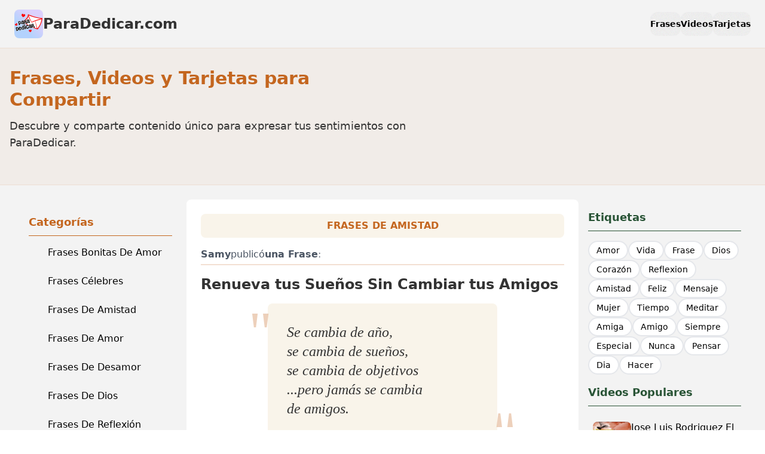

--- FILE ---
content_type: text/html;charset=utf-8
request_url: https://paradedicar.com/frases/504/se-cambia-de-anose-cambia-de-suenosse-cambia
body_size: 18229
content:
<!DOCTYPE html><html  lang="es"><head><meta charset="utf-8"><meta name="viewport" content="width=device-width, initial-scale=1"><title>Renueva tus Sueños Sin Cambiar tus Amigos | ParaDedicar | ParaDedicar.com</title><style>:where(.btn-social-network[data-v-23ff3680]){width:unset}.btn-social-network[data-v-23ff3680]{align-items:center;cursor:pointer;display:inline-flex;flex-shrink:0;flex-wrap:nowrap;gap:.375rem;justify-content:center;outline-offset:2px;text-align:center;vertical-align:middle;webkit-user-select:none;color:var(--btn-fg);padding-inline:var(--btn-p);-webkit-user-select:none;-moz-user-select:none;user-select:none;--tw-prose-links:var(--btn-fg);background-color:var(--btn-bg);background-image:none,var(--btn-noise);background-size:auto,calc(var(--noise)*100%);border-color:var(--btn-border);border-end-end-radius:var(--join-ee,var(--radius-field));border-end-start-radius:var(--join-es,var(--radius-field));border-start-end-radius:var(--join-se,var(--radius-field));border-start-start-radius:var(--join-ss,var(--radius-field));border-style:solid;border-width:var(--border);box-shadow:0 .5px 0 .5px oklch(100% 0 0/calc(var(--depth)*6%)) inset,var(--btn-shadow);font-size:var(--fontsize,.875rem);font-weight:600;outline-color:var(--btn-color,var(--color-base-content));text-shadow:0 .5px oklch(100% 0 0/calc(var(--depth)*.15));transition-duration:.2s;transition-property:color,background-color,border-color,box-shadow;transition-timing-function:cubic-bezier(0,0,.2,1);--size:calc(var(--size-field, .25rem)*10);--btn-bg:var(--btn-color,var(--color-base-200));--btn-fg:var(--color-base-content);--btn-p:1rem;--btn-border:color-mix(in oklab,var(--btn-bg),#000 calc(var(--depth)*5%));--btn-shadow:0 3px 2px -2px color-mix(in oklab,var(--btn-bg) calc(var(--depth)*30%),#0000),0 4px 3px -2px color-mix(in oklab,var(--btn-bg) calc(var(--depth)*30%),#0000);--btn-noise:var(--fx-noise)}.prose .btn-social-network[data-v-23ff3680]{text-decoration-line:none}@media(hover:hover){.btn-social-network[data-v-23ff3680]:hover{--btn-bg:color-mix(in oklab,var(--btn-color,var(--color-base-200)),#000 7%)}}.btn-social-network[data-v-23ff3680]:focus-visible{isolation:isolate;outline-style:solid;outline-width:2px}.btn-social-network[data-v-23ff3680]:active:not(.btn-active){translate:0 .5px;--btn-bg:color-mix(in oklab,var(--btn-color,var(--color-base-200)),#000 5%);--btn-border:color-mix(in oklab,var(--btn-color,var(--color-base-200)),#000 7%);--btn-shadow:0 0 0 0 oklch(0% 0 0/0),0 0 0 0 oklch(0% 0 0/0)}.btn-social-network[data-v-23ff3680]:is(:disabled,[disabled],.btn-disabled):not(.btn-link,.btn-ghost){background-color:color-mix(in oklab,var(--color-base-content) 10%,transparent);box-shadow:none}.btn-social-network[data-v-23ff3680]:is(:disabled,[disabled],.btn-disabled){pointer-events:none;--btn-border:#0000;--btn-noise:none;--btn-fg:color-mix(in oklch,var(--color-base-content) 20%,#0000)}@media(hover:hover){.btn-social-network[data-v-23ff3680]:is(:disabled,[disabled],.btn-disabled):hover{background-color:color-mix(in oklab,var(--color-neutral) 20%,transparent);pointer-events:none;--btn-border:#0000;--btn-fg:color-mix(in oklch,var(--color-base-content) 20%,#0000)}}.btn-social-network[data-v-23ff3680]:is(input[type=checkbox],input[type=radio]){-webkit-appearance:none;-moz-appearance:none;appearance:none}.btn-social-network[data-v-23ff3680]:is(input[type=checkbox],input[type=radio]):after{content:attr(aria-label)}.btn-social-network[data-v-23ff3680]:where(input:checked:not(.filter .btn)){--btn-color:var(--color-primary);--btn-fg:var(--color-primary-content);isolation:isolate}.btn-social-network[data-v-23ff3680]:not(.btn-active,:hover,:active:focus,:focus-visible){--btn-shadow:"";--btn-bg:#0000;--btn-border:#0000;--btn-noise:none}.btn-social-network[data-v-23ff3680]:not(.btn-active,:hover,:active:focus,:focus-visible):not(:disabled,[disabled],.btn-disabled){outline-color:currentColor;--btn-fg:currentColor}.btn-social-network[data-v-23ff3680]{border-radius:calc(infinity*1px);height:var(--size);padding-inline:0;width:var(--size)}.btn-social-network[data-v-23ff3680]:hover{--tw-border-opacity:1;border-color:rgb(196 102 31/var(--tw-border-opacity,1));--tw-bg-opacity:1;background-color:rgb(196 102 31/var(--tw-bg-opacity,1));--tw-text-opacity:1;color:rgb(243 244 246/var(--tw-text-opacity,1))}</style><style>:where(.social-share-button){align-items:center;display:flex;gap:.5em;text-decoration:none;width:-moz-min-content;width:min-content}:where(.social-share-button__icon){font-size:1.5em}:where(.social-share-button--styled){--color-hover:color-mix(in srgb,var(--color-brand),#000 15%);background-color:var(--color-brand);border-radius:.25rem;color:#fff;font-size:.875rem;line-height:normal;padding:.5rem;transition:all .25s ease-out}:where(.social-share-button--styled):hover{background-color:var(--color-hover)}:where(.social-share-button--styled) :where(.social-share-button__label){padding:0 .5rem}</style><link rel="stylesheet" href="/_nuxt/entry.Bg-6C-2g.css" crossorigin><link rel="stylesheet" href="/_nuxt/default.BX7jBK5p.css" crossorigin><link rel="stylesheet" href="/_nuxt/PostContainer.CyLjwIW5.css" crossorigin><style>:where(.i-heroicons\:chat-bubble-left-right){display:inline-block;width:1em;height:1em;background-color:currentColor;-webkit-mask-image:var(--svg);mask-image:var(--svg);-webkit-mask-repeat:no-repeat;mask-repeat:no-repeat;-webkit-mask-size:100% 100%;mask-size:100% 100%;--svg:url("data:image/svg+xml,%3Csvg xmlns='http://www.w3.org/2000/svg' viewBox='0 0 24 24' width='24' height='24'%3E%3Cpath fill='none' stroke='black' stroke-linecap='round' stroke-linejoin='round' stroke-width='1.5' d='M20.25 8.511c.884.284 1.5 1.128 1.5 2.097v4.286c0 1.136-.847 2.1-1.98 2.193q-.51.041-1.02.072v3.091l-3-3q-2.031 0-4.02-.163a2.1 2.1 0 0 1-.825-.242m9.345-8.334a2 2 0 0 0-.476-.095a48.6 48.6 0 0 0-8.048 0c-1.131.094-1.976 1.057-1.976 2.192v4.286c0 .837.46 1.58 1.155 1.951m9.345-8.334V6.637c0-1.621-1.152-3.026-2.76-3.235A48.5 48.5 0 0 0 11.25 3c-2.115 0-4.198.137-6.24.402c-1.608.209-2.76 1.614-2.76 3.235v6.226c0 1.621 1.152 3.026 2.76 3.235q.865.113 1.74.194V21l4.155-4.155'/%3E%3C/svg%3E")}:where(.i-heroicons\:gift){display:inline-block;width:1em;height:1em;background-color:currentColor;-webkit-mask-image:var(--svg);mask-image:var(--svg);-webkit-mask-repeat:no-repeat;mask-repeat:no-repeat;-webkit-mask-size:100% 100%;mask-size:100% 100%;--svg:url("data:image/svg+xml,%3Csvg xmlns='http://www.w3.org/2000/svg' viewBox='0 0 24 24' width='24' height='24'%3E%3Cpath fill='none' stroke='black' stroke-linecap='round' stroke-linejoin='round' stroke-width='1.5' d='M20.625 11.505v8.25a1.5 1.5 0 0 1-1.5 1.5H4.875a1.5 1.5 0 0 1-1.5-1.5v-8.25m8.25-6.375A2.625 2.625 0 1 0 9 7.755h2.625m0-2.625v2.625m0-2.625a2.625 2.625 0 1 1 2.625 2.625h-2.625m0 0v13.5M3 11.505h18c.621 0 1.125-.504 1.125-1.125v-1.5c0-.622-.504-1.125-1.125-1.125H3c-.621 0-1.125.503-1.125 1.125v1.5c0 .621.504 1.125 1.125 1.125'/%3E%3C/svg%3E")}:where(.i-heroicons\:video-camera){display:inline-block;width:1em;height:1em;background-color:currentColor;-webkit-mask-image:var(--svg);mask-image:var(--svg);-webkit-mask-repeat:no-repeat;mask-repeat:no-repeat;-webkit-mask-size:100% 100%;mask-size:100% 100%;--svg:url("data:image/svg+xml,%3Csvg xmlns='http://www.w3.org/2000/svg' viewBox='0 0 24 24' width='24' height='24'%3E%3Cpath fill='none' stroke='black' stroke-linecap='round' stroke-linejoin='round' stroke-width='1.5' d='m15.75 10.5l4.72-4.72a.75.75 0 0 1 1.28.53v11.38a.75.75 0 0 1-1.28.53l-4.72-4.72M4.5 18.75h9a2.25 2.25 0 0 0 2.25-2.25v-9a2.25 2.25 0 0 0-2.25-2.25h-9A2.25 2.25 0 0 0 2.25 7.5v9a2.25 2.25 0 0 0 2.25 2.25'/%3E%3C/svg%3E")}:where(.i-mdi\:chevron-left){display:inline-block;width:1em;height:1em;background-color:currentColor;-webkit-mask-image:var(--svg);mask-image:var(--svg);-webkit-mask-repeat:no-repeat;mask-repeat:no-repeat;-webkit-mask-size:100% 100%;mask-size:100% 100%;--svg:url("data:image/svg+xml,%3Csvg xmlns='http://www.w3.org/2000/svg' viewBox='0 0 24 24' width='24' height='24'%3E%3Cpath fill='black' d='M15.41 16.58L10.83 12l4.58-4.59L14 6l-6 6l6 6z'/%3E%3C/svg%3E")}:where(.i-mdi\:chevron-right){display:inline-block;width:1em;height:1em;background-color:currentColor;-webkit-mask-image:var(--svg);mask-image:var(--svg);-webkit-mask-repeat:no-repeat;mask-repeat:no-repeat;-webkit-mask-size:100% 100%;mask-size:100% 100%;--svg:url("data:image/svg+xml,%3Csvg xmlns='http://www.w3.org/2000/svg' viewBox='0 0 24 24' width='24' height='24'%3E%3Cpath fill='black' d='M8.59 16.58L13.17 12L8.59 7.41L10 6l6 6l-6 6z'/%3E%3C/svg%3E")}:where(.i-mdi\:content-copy){display:inline-block;width:1em;height:1em;background-color:currentColor;-webkit-mask-image:var(--svg);mask-image:var(--svg);-webkit-mask-repeat:no-repeat;mask-repeat:no-repeat;-webkit-mask-size:100% 100%;mask-size:100% 100%;--svg:url("data:image/svg+xml,%3Csvg xmlns='http://www.w3.org/2000/svg' viewBox='0 0 24 24' width='24' height='24'%3E%3Cpath fill='black' d='M19 21H8V7h11m0-2H8a2 2 0 0 0-2 2v14a2 2 0 0 0 2 2h11a2 2 0 0 0 2-2V7a2 2 0 0 0-2-2m-3-4H4a2 2 0 0 0-2 2v14h2V3h12z'/%3E%3C/svg%3E")}:where(.i-mdi\:facebook){display:inline-block;width:1em;height:1em;background-color:currentColor;-webkit-mask-image:var(--svg);mask-image:var(--svg);-webkit-mask-repeat:no-repeat;mask-repeat:no-repeat;-webkit-mask-size:100% 100%;mask-size:100% 100%;--svg:url("data:image/svg+xml,%3Csvg xmlns='http://www.w3.org/2000/svg' viewBox='0 0 24 24' width='24' height='24'%3E%3Cpath fill='black' d='M12 2.04c-5.5 0-10 4.49-10 10.02c0 5 3.66 9.15 8.44 9.9v-7H7.9v-2.9h2.54V9.85c0-2.51 1.49-3.89 3.78-3.89c1.09 0 2.23.19 2.23.19v2.47h-1.26c-1.24 0-1.63.77-1.63 1.56v1.88h2.78l-.45 2.9h-2.33v7a10 10 0 0 0 8.44-9.9c0-5.53-4.5-10.02-10-10.02'/%3E%3C/svg%3E")}:where(.i-mdi\:menu){display:inline-block;width:1em;height:1em;background-color:currentColor;-webkit-mask-image:var(--svg);mask-image:var(--svg);-webkit-mask-repeat:no-repeat;mask-repeat:no-repeat;-webkit-mask-size:100% 100%;mask-size:100% 100%;--svg:url("data:image/svg+xml,%3Csvg xmlns='http://www.w3.org/2000/svg' viewBox='0 0 24 24' width='24' height='24'%3E%3Cpath fill='black' d='M3 6h18v2H3zm0 5h18v2H3zm0 5h18v2H3z'/%3E%3C/svg%3E")}:where(.i-mdi\:twitter){display:inline-block;width:1em;height:1em;background-color:currentColor;-webkit-mask-image:var(--svg);mask-image:var(--svg);-webkit-mask-repeat:no-repeat;mask-repeat:no-repeat;-webkit-mask-size:100% 100%;mask-size:100% 100%;--svg:url("data:image/svg+xml,%3Csvg xmlns='http://www.w3.org/2000/svg' viewBox='0 0 24 24' width='24' height='24'%3E%3Cpath fill='black' d='M22.46 6c-.77.35-1.6.58-2.46.69c.88-.53 1.56-1.37 1.88-2.38c-.83.5-1.75.85-2.72 1.05C18.37 4.5 17.26 4 16 4c-2.35 0-4.27 1.92-4.27 4.29c0 .34.04.67.11.98C8.28 9.09 5.11 7.38 3 4.79c-.37.63-.58 1.37-.58 2.15c0 1.49.75 2.81 1.91 3.56c-.71 0-1.37-.2-1.95-.5v.03c0 2.08 1.48 3.82 3.44 4.21a4.2 4.2 0 0 1-1.93.07a4.28 4.28 0 0 0 4 2.98a8.52 8.52 0 0 1-5.33 1.84q-.51 0-1.02-.06C3.44 20.29 5.7 21 8.12 21C16 21 20.33 14.46 20.33 8.79c0-.19 0-.37-.01-.56c.84-.6 1.56-1.36 2.14-2.23'/%3E%3C/svg%3E")}</style><link rel="modulepreload" as="script" crossorigin href="/_nuxt/CyquANza.js"><link rel="modulepreload" as="script" crossorigin href="/_nuxt/CMtpz9Os.js"><link rel="modulepreload" as="script" crossorigin href="/_nuxt/DNXcVI2g.js"><link rel="modulepreload" as="script" crossorigin href="/_nuxt/Biv7fTXL.js"><link rel="modulepreload" as="script" crossorigin href="/_nuxt/RIF_E5Yx.js"><link rel="modulepreload" as="script" crossorigin href="/_nuxt/JQ7s-Wzk.js"><link rel="modulepreload" as="script" crossorigin href="/_nuxt/DlAUqK2U.js"><link rel="modulepreload" as="script" crossorigin href="/_nuxt/DGarxsmM.js"><link rel="modulepreload" as="script" crossorigin href="/_nuxt/D9RuP6lN.js"><link rel="modulepreload" as="script" crossorigin href="/_nuxt/BpHR5eUn.js"><link rel="modulepreload" as="script" crossorigin href="/_nuxt/BwxdlO89.js"><link rel="modulepreload" as="script" crossorigin href="/_nuxt/XELTocaN.js"><link rel="modulepreload" as="script" crossorigin href="/_nuxt/7QIF9nW-.js"><link rel="modulepreload" as="script" crossorigin href="/_nuxt/DHyWqYaS.js"><link rel="modulepreload" as="script" crossorigin href="/_nuxt/D_YpgdIp.js"><link rel="preload" as="fetch" fetchpriority="low" crossorigin="anonymous" href="/_nuxt/builds/meta/cc35fbc2-113b-4278-8efa-ced705134954.json"><link rel="icon" type="image/png" href="/favicon-32x32.png" sizes="32x32"><link rel="icon" type="image/png" href="/favicon-16x16.png" sizes="16x16"><link rel="icon" type="image/png" href="/android-chrome-192x192.png" sizes="192x192"><link rel="icon" type="image/png" href="/android-chrome-512x512.png" sizes="512x512"><link rel="icon" type="image/png" href="/apple-touch-icon.png" sizes="180x180"><meta name="description" content="Descubre la conexión especial entre los sueños y los amigos en el nuevo año. Un homenaje a la amistad que perdura."><meta property="og:type" content="article"><meta name="robots" content="index,follow"><meta name="google-site-verification" content="qmnJE3lLkAt3nd-QlYYvN0tBoFuFAKmc__UWHzu7haI"><meta property="fb:app_id" content="963492811503485"><meta name="publisher" content="ParaDedicar.com"><meta name="author" content="Samy"><meta property="og:title" content="Renueva tus Sueños Sin Cambiar tus Amigos | ParaDedicar"><meta property="og:description" content="Descubre la conexión especial entre los sueños y los amigos en el nuevo año. Un homenaje a la amistad que perdura."><meta property="og:image" content="https://paradedicar.com/images/paradedicar-logo.png"><meta property="og:image:alt" content="ParaDedicar.com"><meta name="twitter:card" content="summary_large_image"><meta name="twitter:title" content="Renueva tus Sueños Sin Cambiar tus Amigos | ParaDedicar"><meta name="twitter:description" content="Descubre la conexión especial entre los sueños y los amigos en el nuevo año. Un homenaje a la amistad que perdura."><meta name="twitter:image" content="https://paradedicar.com/images/paradedicar-logo.png"><meta name="twitter:creator" content="Samy"><link rel="canonical" href="https://paradedicar.com/frases/504/se-cambia-de-anose-cambia-de-suenosse-cambia"><script headline="Renueva tus Sueños Sin Cambiar tus Amigos" description="Descubre la conexión especial entre los sueños y los amigos en el nuevo año. Un homenaje a la amistad que perdura." datePublished="2020-01-03T07:51:45.000Z" dateModified="2026-01-16T22:44:03.681Z" author="[object Object]" publisher="[object Object]" _resolver="article"></script><meta property="og:url" content="https://paradedicar.com/frases/504/se-cambia-de-anose-cambia-de-suenosse-cambia"><meta name="keywords" content="Se Cambia De Año, Se Cambia De Sueños, Se Cambia De Objetivos ...pero Jamás Se Cambia De Amigos., Frases De Amistad, Amistad, Nunca, Amigo, Sueños, Valor, Cambiar, Amiga, Años"><script type="module" src="/_nuxt/CyquANza.js" crossorigin></script><meta property="og:site_name" content="ParaDedicar.com"></head><body><div id="__nuxt"><div data-theme="light" class="min-h-screen bg-base-100"><!----><div></div><div class="nuxt-loading-indicator" style="position:fixed;top:0;right:0;left:0;pointer-events:none;width:auto;height:3px;opacity:0;background:repeating-linear-gradient(to right,#00dc82 0%,#34cdfe 50%,#0047e1 100%);background-size:0% auto;transform:scaleX(0%);transform-origin:left;transition:transform 0.1s, height 0.4s, opacity 0.4s;z-index:999999;"></div><div data-theme="light" class="min-h-screen flex flex-col bg-pd-bg"><header class="z-20"><div class="container mx-auto p-4 px-6 max-w-7xl"><div class="flex items-center justify-between"><div class="text-2xl font-bold text-pink hover:text-light-pink transition-colors"><a href="/" class="flex items-center gap-2 text-pd-text"><img src="/images/paradedicar-logo-192x192.png" alt="ParaDedicar.com - Frases, Videos y Tarjetas para Dedicar" class="w-12 h-12 rounded-lg"><span class="inline">ParaDedicar.com</span></a></div><nav class="hidden md:flex items-center gap-4"><a href="/frases" class="btn btn-ghost hover:bg-pd-bg-dark hover:text-white border-none rounded-xl"> Frases </a><a href="/videos" class="btn btn-ghost hover:bg-pd-bg-dark hover:text-white border-none rounded-xl"> Videos </a><a href="/tarjetas" class="btn btn-ghost hover:bg-pd-bg-dark hover:text-white border-none rounded-xl"> Tarjetas </a></nav><button class="btn btn-ghost md:hidden hover:bg-pd-bg-dark hover:text-white border-none rounded-xl"><span class="iconify i-mdi:menu" aria-hidden="true" style="font-size:24px;"></span></button></div><!----></div></header><div class="bg-pd-primary/5 border-y border-pd-primary/10 py-8"><div class="container mx-auto px-4 mb-6"><div class="flex flex-col md:flex-row items-center justify-between gap-6"><div class="max-w-2xl" aria-labelledby="layout-hero-title"><p id="layout-hero-title" class="text-3xl font-bold text-pd-primary mb-3">Frases, Videos y Tarjetas para Compartir</p><p class="text-lg text-pd-text">Descubre y comparte contenido único para expresar tus sentimientos con ParaDedicar.</p></div></div></div></div><div class="container mx-auto px-4"></div><div class="container mx-auto p-4 md:p-6 z-10"><div class="flex flex-col lg:flex-row gap-6"><aside class="w-full lg:w-72 order-1 lg:order-0"><div class="sticky top-4"><div class="p-6"><h3 class="text-lg font-bold mb-2 pb-2 border-b border-pd-primary text-pd-primary">Categorías</h3><ul class="space-y-2 transition-all duration-300"><!--[--><li class="font-medium"><a href="/categoria/frases-bonitas-de-amor" class="flex items-center gap-3 px-2 py-2 rounded-md transition-all duration-200 hover:bg-pd-primary/10 hover:translate-x-1 hover:shadow-sm hover:text-pd-primary"><div class="flex-shrink-0 w-5 h-5 mr-1"><span class="iconify i-heroicons:chat-bubble-left-right w-full h-full text-pd-primary" aria-hidden="true" style=""></span></div><span class="min-w-0 flex-1">Frases Bonitas De Amor</span></a></li><li class="font-medium"><a href="/categoria/frases-celebres" class="flex items-center gap-3 px-2 py-2 rounded-md transition-all duration-200 hover:bg-pd-primary/10 hover:translate-x-1 hover:shadow-sm hover:text-pd-primary"><div class="flex-shrink-0 w-5 h-5 mr-1"><span class="iconify i-heroicons:chat-bubble-left-right w-full h-full text-pd-primary" aria-hidden="true" style=""></span></div><span class="min-w-0 flex-1">Frases Célebres</span></a></li><li class="font-medium"><a href="/categoria/frases-de-amistad" class="flex items-center gap-3 px-2 py-2 rounded-md transition-all duration-200 hover:bg-pd-primary/10 hover:translate-x-1 hover:shadow-sm hover:text-pd-primary"><div class="flex-shrink-0 w-5 h-5 mr-1"><span class="iconify i-heroicons:chat-bubble-left-right w-full h-full text-pd-primary" aria-hidden="true" style=""></span></div><span class="min-w-0 flex-1">Frases De Amistad</span></a></li><li class="font-medium"><a href="/categoria/frases-de-amor" class="flex items-center gap-3 px-2 py-2 rounded-md transition-all duration-200 hover:bg-pd-primary/10 hover:translate-x-1 hover:shadow-sm hover:text-pd-primary"><div class="flex-shrink-0 w-5 h-5 mr-1"><span class="iconify i-heroicons:chat-bubble-left-right w-full h-full text-pd-primary" aria-hidden="true" style=""></span></div><span class="min-w-0 flex-1">Frases De Amor</span></a></li><li class="font-medium"><a href="/categoria/frases-de-desamor" class="flex items-center gap-3 px-2 py-2 rounded-md transition-all duration-200 hover:bg-pd-primary/10 hover:translate-x-1 hover:shadow-sm hover:text-pd-primary"><div class="flex-shrink-0 w-5 h-5 mr-1"><span class="iconify i-heroicons:chat-bubble-left-right w-full h-full text-pd-primary" aria-hidden="true" style=""></span></div><span class="min-w-0 flex-1">Frases De Desamor</span></a></li><li class="font-medium"><a href="/categoria/frases-de-dios" class="flex items-center gap-3 px-2 py-2 rounded-md transition-all duration-200 hover:bg-pd-primary/10 hover:translate-x-1 hover:shadow-sm hover:text-pd-primary"><div class="flex-shrink-0 w-5 h-5 mr-1"><span class="iconify i-heroicons:chat-bubble-left-right w-full h-full text-pd-primary" aria-hidden="true" style=""></span></div><span class="min-w-0 flex-1">Frases De Dios</span></a></li><li class="font-medium"><a href="/categoria/frases-de-reflexion" class="flex items-center gap-3 px-2 py-2 rounded-md transition-all duration-200 hover:bg-pd-primary/10 hover:translate-x-1 hover:shadow-sm hover:text-pd-primary"><div class="flex-shrink-0 w-5 h-5 mr-1"><span class="iconify i-heroicons:chat-bubble-left-right w-full h-full text-pd-primary" aria-hidden="true" style=""></span></div><span class="min-w-0 flex-1">Frases De Reflexión</span></a></li><li class="font-medium"><a href="/categoria/frases-dia-de-la-mujer" class="flex items-center gap-3 px-2 py-2 rounded-md transition-all duration-200 hover:bg-pd-primary/10 hover:translate-x-1 hover:shadow-sm hover:text-pd-primary"><div class="flex-shrink-0 w-5 h-5 mr-1"><span class="iconify i-heroicons:chat-bubble-left-right w-full h-full text-pd-primary" aria-hidden="true" style=""></span></div><span class="min-w-0 flex-1">Frases Dia De La Mujer</span></a></li><li class="font-medium"><a href="/categoria/frases-motivadoras" class="flex items-center gap-3 px-2 py-2 rounded-md transition-all duration-200 hover:bg-pd-primary/10 hover:translate-x-1 hover:shadow-sm hover:text-pd-primary"><div class="flex-shrink-0 w-5 h-5 mr-1"><span class="iconify i-heroicons:chat-bubble-left-right w-full h-full text-pd-primary" aria-hidden="true" style=""></span></div><span class="min-w-0 flex-1">Frases Motivadoras</span></a></li><li class="font-medium"><a href="/categoria/frases-para-enamorar" class="flex items-center gap-3 px-2 py-2 rounded-md transition-all duration-200 hover:bg-pd-primary/10 hover:translate-x-1 hover:shadow-sm hover:text-pd-primary"><div class="flex-shrink-0 w-5 h-5 mr-1"><span class="iconify i-heroicons:chat-bubble-left-right w-full h-full text-pd-primary" aria-hidden="true" style=""></span></div><span class="min-w-0 flex-1">Frases Para Enamorar</span></a></li><li class="font-medium"><a href="/categoria/tarjetas-de-buenas-noches" class="flex items-center gap-3 px-2 py-2 rounded-md transition-all duration-200 hover:bg-pd-primary/10 hover:translate-x-1 hover:shadow-sm hover:text-pd-primary"><div class="flex-shrink-0 w-5 h-5 mr-1"><span class="iconify i-heroicons:gift w-full h-full text-pd-primary" aria-hidden="true" style=""></span></div><span class="min-w-0 flex-1">Tarjetas De Buenas Noches</span></a></li><li class="font-medium"><a href="/categoria/tarjetas-de-buenos-dias" class="flex items-center gap-3 px-2 py-2 rounded-md transition-all duration-200 hover:bg-pd-primary/10 hover:translate-x-1 hover:shadow-sm hover:text-pd-primary"><div class="flex-shrink-0 w-5 h-5 mr-1"><span class="iconify i-heroicons:gift w-full h-full text-pd-primary" aria-hidden="true" style=""></span></div><span class="min-w-0 flex-1">Tarjetas De Buenos Días</span></a></li><li class="font-medium"><a href="/categoria/tarjetas-de-cumpleanos" class="flex items-center gap-3 px-2 py-2 rounded-md transition-all duration-200 hover:bg-pd-primary/10 hover:translate-x-1 hover:shadow-sm hover:text-pd-primary"><div class="flex-shrink-0 w-5 h-5 mr-1"><span class="iconify i-heroicons:gift w-full h-full text-pd-primary" aria-hidden="true" style=""></span></div><span class="min-w-0 flex-1">Tarjetas De Cumpleaños</span></a></li><li class="font-medium"><a href="/categoria/tarjetas-dia-de-la-madre" class="flex items-center gap-3 px-2 py-2 rounded-md transition-all duration-200 hover:bg-pd-primary/10 hover:translate-x-1 hover:shadow-sm hover:text-pd-primary"><div class="flex-shrink-0 w-5 h-5 mr-1"><span class="iconify i-heroicons:gift w-full h-full text-pd-primary" aria-hidden="true" style=""></span></div><span class="min-w-0 flex-1">Tarjetas Día De La Madre</span></a></li><li class="font-medium"><a href="/categoria/videos-atrevidos" class="flex items-center gap-3 px-2 py-2 rounded-md transition-all duration-200 hover:bg-pd-primary/10 hover:translate-x-1 hover:shadow-sm hover:text-pd-primary"><div class="flex-shrink-0 w-5 h-5 mr-1"><span class="iconify i-heroicons:video-camera w-full h-full text-pd-primary" aria-hidden="true" style=""></span></div><span class="min-w-0 flex-1">Videos Atrevidos</span></a></li><li class="font-medium"><a href="/categoria/videos-con-letra" class="flex items-center gap-3 px-2 py-2 rounded-md transition-all duration-200 hover:bg-pd-primary/10 hover:translate-x-1 hover:shadow-sm hover:text-pd-primary"><div class="flex-shrink-0 w-5 h-5 mr-1"><span class="iconify i-heroicons:video-camera w-full h-full text-pd-primary" aria-hidden="true" style=""></span></div><span class="min-w-0 flex-1">Videos Con Letra</span></a></li><li class="font-medium"><a href="/categoria/videos-de-amor" class="flex items-center gap-3 px-2 py-2 rounded-md transition-all duration-200 hover:bg-pd-primary/10 hover:translate-x-1 hover:shadow-sm hover:text-pd-primary"><div class="flex-shrink-0 w-5 h-5 mr-1"><span class="iconify i-heroicons:video-camera w-full h-full text-pd-primary" aria-hidden="true" style=""></span></div><span class="min-w-0 flex-1">Videos De Amor</span></a></li><li class="font-medium"><a href="/categoria/videos-de-desamor" class="flex items-center gap-3 px-2 py-2 rounded-md transition-all duration-200 hover:bg-pd-primary/10 hover:translate-x-1 hover:shadow-sm hover:text-pd-primary"><div class="flex-shrink-0 w-5 h-5 mr-1"><span class="iconify i-heroicons:video-camera w-full h-full text-pd-primary" aria-hidden="true" style=""></span></div><span class="min-w-0 flex-1">Videos De Desamor</span></a></li><li class="font-medium"><a href="/categoria/videos-para-cumpleanos" class="flex items-center gap-3 px-2 py-2 rounded-md transition-all duration-200 hover:bg-pd-primary/10 hover:translate-x-1 hover:shadow-sm hover:text-pd-primary"><div class="flex-shrink-0 w-5 h-5 mr-1"><span class="iconify i-heroicons:video-camera w-full h-full text-pd-primary" aria-hidden="true" style=""></span></div><span class="min-w-0 flex-1">Videos Para Cumpleaños</span></a></li><li class="font-medium"><a href="/categoria/videos-para-dedicar" class="flex items-center gap-3 px-2 py-2 rounded-md transition-all duration-200 hover:bg-pd-primary/10 hover:translate-x-1 hover:shadow-sm hover:text-pd-primary"><div class="flex-shrink-0 w-5 h-5 mr-1"><span class="iconify i-heroicons:video-camera w-full h-full text-pd-primary" aria-hidden="true" style=""></span></div><span class="min-w-0 flex-1">Videos Para Dedicar</span></a></li><li class="font-medium"><a href="/categoria/videos-para-dedicar-a-tu-pareja" class="flex items-center gap-3 px-2 py-2 rounded-md transition-all duration-200 hover:bg-pd-primary/10 hover:translate-x-1 hover:shadow-sm hover:text-pd-primary"><div class="flex-shrink-0 w-5 h-5 mr-1"><span class="iconify i-heroicons:video-camera w-full h-full text-pd-primary" aria-hidden="true" style=""></span></div><span class="min-w-0 flex-1">Videos Para Dedicar A Tu Pareja</span></a></li><li class="font-medium"><a href="/categoria/videos-para-despedirse" class="flex items-center gap-3 px-2 py-2 rounded-md transition-all duration-200 hover:bg-pd-primary/10 hover:translate-x-1 hover:shadow-sm hover:text-pd-primary"><div class="flex-shrink-0 w-5 h-5 mr-1"><span class="iconify i-heroicons:video-camera w-full h-full text-pd-primary" aria-hidden="true" style=""></span></div><span class="min-w-0 flex-1">Videos Para Despedirse</span></a></li><li class="font-medium"><a href="/categoria/videos-para-parejas" class="flex items-center gap-3 px-2 py-2 rounded-md transition-all duration-200 hover:bg-pd-primary/10 hover:translate-x-1 hover:shadow-sm hover:text-pd-primary"><div class="flex-shrink-0 w-5 h-5 mr-1"><span class="iconify i-heroicons:video-camera w-full h-full text-pd-primary" aria-hidden="true" style=""></span></div><span class="min-w-0 flex-1">Videos Para Parejas</span></a></li><li class="font-medium"><a href="/categoria/videos-para-pedir-perdon" class="flex items-center gap-3 px-2 py-2 rounded-md transition-all duration-200 hover:bg-pd-primary/10 hover:translate-x-1 hover:shadow-sm hover:text-pd-primary"><div class="flex-shrink-0 w-5 h-5 mr-1"><span class="iconify i-heroicons:video-camera w-full h-full text-pd-primary" aria-hidden="true" style=""></span></div><span class="min-w-0 flex-1">Videos Para Pedir Perdón</span></a></li><li class="font-medium"><a href="/categoria/videos-para-reconciliarse" class="flex items-center gap-3 px-2 py-2 rounded-md transition-all duration-200 hover:bg-pd-primary/10 hover:translate-x-1 hover:shadow-sm hover:text-pd-primary"><div class="flex-shrink-0 w-5 h-5 mr-1"><span class="iconify i-heroicons:video-camera w-full h-full text-pd-primary" aria-hidden="true" style=""></span></div><span class="min-w-0 flex-1">Videos Para Reconciliarse</span></a></li><li class="font-medium"><a href="/categoria/videos-para-recordar" class="flex items-center gap-3 px-2 py-2 rounded-md transition-all duration-200 hover:bg-pd-primary/10 hover:translate-x-1 hover:shadow-sm hover:text-pd-primary"><div class="flex-shrink-0 w-5 h-5 mr-1"><span class="iconify i-heroicons:video-camera w-full h-full text-pd-primary" aria-hidden="true" style=""></span></div><span class="min-w-0 flex-1">Videos Para Recordar</span></a></li><li class="font-medium"><a href="/categoria/videos-romanticos" class="flex items-center gap-3 px-2 py-2 rounded-md transition-all duration-200 hover:bg-pd-primary/10 hover:translate-x-1 hover:shadow-sm hover:text-pd-primary"><div class="flex-shrink-0 w-5 h-5 mr-1"><span class="iconify i-heroicons:video-camera w-full h-full text-pd-primary" aria-hidden="true" style=""></span></div><span class="min-w-0 flex-1">Videos Románticos</span></a></li><li class="font-medium"><a href="/categoria/videos-romanticos-con-letra" class="flex items-center gap-3 px-2 py-2 rounded-md transition-all duration-200 hover:bg-pd-primary/10 hover:translate-x-1 hover:shadow-sm hover:text-pd-primary"><div class="flex-shrink-0 w-5 h-5 mr-1"><span class="iconify i-heroicons:video-camera w-full h-full text-pd-primary" aria-hidden="true" style=""></span></div><span class="min-w-0 flex-1">Videos Románticos Con Letra</span></a></li><li class="font-medium"><a href="/categoria/videos-sobre-el-futuro" class="flex items-center gap-3 px-2 py-2 rounded-md transition-all duration-200 hover:bg-pd-primary/10 hover:translate-x-1 hover:shadow-sm hover:text-pd-primary"><div class="flex-shrink-0 w-5 h-5 mr-1"><span class="iconify i-heroicons:video-camera w-full h-full text-pd-primary" aria-hidden="true" style=""></span></div><span class="min-w-0 flex-1">Videos Sobre El Futuro</span></a></li><!--]--></ul></div></div></aside><main class="flex-1 order-0 lg:order-1 text-pd-text rounded-lg p-6 bg-white"><article class="space-y-4 text-pd-text bg-white"><div class="flex flex-wrap justify-center gap-3 bg-pd-bg-primary px-6 py-2 rounded-lg uppercase text-pd-primary font-semibold"><a href="/categoria/frases-de-amistad" class="hover:text-pd-primary-dark transition-colors" title="Ver más contenido en la categoría Frases De Amistad">Frases De Amistad</a></div><div class="text-base text-gray-600 flex flex-wrap items-center gap-1 border-b-2 border-pd-primary/20 mb-2 pb-1"><span class="font-bold">Samy</span><span>publicó</span><a href="/frases/504/se-cambia-de-anose-cambia-de-suenosse-cambia" title="Se Cambia De Año, Se Cambia De Sueños, Se Cambia De Objetivos ...pero Jamás Se Cambia De Amigos." class="font-bold hover:text-secondary">una Frase</a><span class="text-gray-500">:</span></div><h1 class="text-2xl font-bold mb-6">Renueva tus Sueños Sin Cambiar tus Amigos</h1><!--[--><div class="whitespace-pre-line bg-pd-bg-light rounded-lg p-8 max-w-sm w-auto mx-auto relative"><div class="absolute -left-8 -top-0 text-8xl text-pd-primary opacity-30 font-serif">&quot;</div><div class="absolute -right-8 -bottom-0 text-8xl text-pd-primary opacity-30 font-serif rotate-180">&quot;</div><h2 class="whitespace-pre-line text-2xl w-auto font-serif italic text-pd-text">Se cambia de año,
se cambia de sueños,
se cambia de objetivos
...pero jamás se cambia 
de amigos.</h2><!----></div><div class="relative w-full flex justify-center"><button class="btn bg-pd-primary hover:bg-pd-primary-dark text-white border-none flex items-center gap-2"><span class="iconify i-mdi:content-copy relative -top-[1px]" aria-hidden="true" style="font-size:24px;"></span> Copiar frase para compartirla</button></div><div class="flex justify-center"><div class="flex justify-center"><span></span></div></div><div class="flex flex-wrap gap-2 items-center justify-center p-4"><h4 class="w-full block text-sm text-center font-medium">¡Comparte esta frase!</h4><div class="grid grid-cols-4 gap-2 w-full"><!--[--><a class="social-share-button social-share-button--facebook social-share-button--styled btn btn-outline btn-sm hover:text-white hover:bg-[#1877F2] hover:border-[#1877F2] border-[#1877F2] text-[#1877F2] w-full" href="https://www.facebook.com/sharer/sharer.php?u=https://paradedicar.com/frases/504/se-cambia-de-anose-cambia-de-suenosse-cambia" style="--color-brand:#0866FF;" aria-label="Share with Facebook" target="_blank"><!--[--><svg class="social-share-button__icon" xmlns="http://www.w3.org/2000/svg" aria-hidden="true" role="img" width="1em" height="1em" viewBox="0 0 24 24"><path fill="currentColor" d="M14 13.5h2.5l1-4H14v-2c0-1.03 0-2 2-2h1.5V2.14c-.326-.043-1.557-.14-2.857-.14C11.928 2 10 3.657 10 6.7v2.8H7v4h3V22h4z"></path></svg><!--]--><span class="social-share-button__label"><!--[-->Facebook<!--]--></span></a><a class="social-share-button social-share-button--x social-share-button--styled btn btn-outline btn-sm hover:text-white hover:bg-[#000000] hover:border-[#000000] border-[#000000] text-[#000000] w-full" href="https://x.com/intent/post?url=https://paradedicar.com/frases/504/se-cambia-de-anose-cambia-de-suenosse-cambia" style="--color-brand:#000000;" aria-label="Share with X" target="_blank"><!--[--><svg class="social-share-button__icon" xmlns="http://www.w3.org/2000/svg" aria-hidden="true" role="img" width="1em" height="1em" viewBox="0 0 24 24"><path fill="currentColor" d="M18.205 2.25h3.308l-7.227 8.26l8.502 11.24H16.13l-5.214-6.817L4.95 21.75H1.64l7.73-8.835L1.215 2.25H8.04l4.713 6.231zm-1.161 17.52h1.833L7.045 4.126H5.078z"></path></svg><!--]--><span class="social-share-button__label"><!--[-->X<!--]--></span></a><a class="social-share-button social-share-button--whatsapp social-share-button--styled btn btn-outline btn-sm hover:text-white hover:bg-[#25D366] hover:border-[#25D366] border-[#25D366] text-[#25D366] w-full" href="https://api.whatsapp.com/send?text=https://paradedicar.com/frases/504/se-cambia-de-anose-cambia-de-suenosse-cambia" style="--color-brand:#25D366;" aria-label="Share with WhatsApp" target="_blank"><!--[--><svg class="social-share-button__icon" xmlns="http://www.w3.org/2000/svg" aria-hidden="true" role="img" width="1em" height="1em" viewBox="0 0 24 24"><path fill="currentColor" d="m7.254 18.494l.724.423A7.953 7.953 0 0 0 12.001 20a8 8 0 1 0-8-8a7.95 7.95 0 0 0 1.084 4.024l.422.724l-.653 2.401zM2.005 22l1.352-4.968A9.953 9.953 0 0 1 2.001 12c0-5.523 4.477-10 10-10s10 4.477 10 10s-4.477 10-10 10a9.954 9.954 0 0 1-5.03-1.355zM8.392 7.308c.134-.01.269-.01.403-.004c.054.004.108.01.162.016c.159.018.334.115.393.249c.298.676.588 1.357.868 2.04c.062.152.025.347-.093.537c-.06.097-.154.233-.263.372c-.113.145-.356.411-.356.411s-.099.118-.061.265c.014.056.06.137.102.205l.059.095c.256.427.6.86 1.02 1.268c.12.116.237.235.363.346c.468.413.998.75 1.57 1l.005.002c.085.037.128.057.252.11c.062.026.126.048.191.066a.35.35 0 0 0 .367-.13c.724-.877.79-.934.796-.934v.002a.482.482 0 0 1 .378-.127c.06.004.121.015.177.04c.531.243 1.4.622 1.4.622l.582.261c.098.047.187.158.19.265c.004.067.01.175-.013.373c-.032.259-.11.57-.188.733a1.158 1.158 0 0 1-.21.302a2.381 2.381 0 0 1-.33.288c-.082.062-.125.09-.125.09a5.063 5.063 0 0 1-.383.22a1.99 1.99 0 0 1-.833.23c-.185.01-.37.024-.556.014c-.008 0-.568-.087-.568-.087a9.448 9.448 0 0 1-3.84-2.046c-.226-.199-.436-.413-.65-.626c-.888-.885-1.561-1.84-1.97-2.742a3.472 3.472 0 0 1-.33-1.413a2.73 2.73 0 0 1 .565-1.68c.073-.094.142-.192.261-.305c.126-.12.207-.184.294-.228a.961.961 0 0 1 .371-.1"></path></svg><!--]--><span class="social-share-button__label"><!--[-->WhatsApp<!--]--></span></a><a class="social-share-button social-share-button--linkedin social-share-button--styled btn btn-outline btn-sm hover:text-white hover:bg-[#0A66C2] hover:border-[#0A66C2] border-[#0A66C2] text-[#0A66C2] w-full" href="https://www.linkedin.com/sharing/share-offsite/?url=https://paradedicar.com/frases/504/se-cambia-de-anose-cambia-de-suenosse-cambia" style="--color-brand:#0A66C2;" aria-label="Share with LinkedIn" target="_blank"><!--[--><svg class="social-share-button__icon" xmlns="http://www.w3.org/2000/svg" aria-hidden="true" role="img" width="1em" height="1em" viewBox="0 0 24 24"><path fill="currentColor" d="M6.94 5a2 2 0 1 1-4-.002a2 2 0 0 1 4 .002M7 8.48H3V21h4zm6.32 0H9.34V21h3.94v-6.57c0-3.66 4.77-4 4.77 0V21H22v-7.93c0-6.17-7.06-5.94-8.72-2.91z"></path></svg><!--]--><span class="social-share-button__label"><!--[-->LinkedIn<!--]--></span></a><a class="social-share-button social-share-button--pinterest social-share-button--styled btn btn-outline btn-sm hover:text-white hover:bg-[#E60023] hover:border-[#E60023] border-[#E60023] text-[#E60023] w-full" href="https://pinterest.com/pin/create/button/?url=https://paradedicar.com/frases/504/se-cambia-de-anose-cambia-de-suenosse-cambia" style="--color-brand:#BD081C;" aria-label="Share with Pinterest" target="_blank"><!--[--><svg class="social-share-button__icon" xmlns="http://www.w3.org/2000/svg" aria-hidden="true" role="img" width="1em" height="1em" viewBox="-4.5 -2 24 24"><path fill="currentColor" d="M6.17 13.097c-.506 2.726-1.122 5.34-2.95 6.705c-.563-4.12.829-7.215 1.475-10.5c-1.102-1.91.133-5.755 2.457-4.808c2.86 1.166-2.477 7.102 1.106 7.844c3.741.774 5.269-6.683 2.949-9.109C7.855-.272 1.45 3.15 2.238 8.163c.192 1.226 1.421 1.598.491 3.29C.584 10.962-.056 9.22.027 6.897C.159 3.097 3.344.435 6.538.067c4.04-.466 7.831 1.527 8.354 5.44c.59 4.416-1.823 9.2-6.142 8.855c-1.171-.093-1.663-.69-2.58-1.265"></path></svg><!--]--><span class="social-share-button__label"><!--[-->Pinterest<!--]--></span></a><a class="social-share-button social-share-button--threads social-share-button--styled btn btn-outline btn-sm hover:text-white hover:bg-[#000000] hover:border-[#000000] border-[#000000] text-[#000000] w-full" href="https://www.threads.net/intent/post?url=https://paradedicar.com/frases/504/se-cambia-de-anose-cambia-de-suenosse-cambia" style="--color-brand:#000000;" aria-label="Share with Threads" target="_blank"><!--[--><svg class="social-share-button__icon" xmlns="http://www.w3.org/2000/svg" aria-hidden="true" role="img" width="1em" height="1em" viewBox="0 0 24 24"><path fill="currentColor" d="M16.705 11.108c-.162-2.987-1.794-4.697-4.534-4.714c-1.652-.01-3.033.69-3.879 1.973L9.8 9.4c.634-.961 1.635-1.16 2.36-1.153c.903.006 1.583.268 2.024.78c.32.372.535.887.642 1.536q-1.202-.204-2.59-.125c-2.606.15-4.28 1.67-4.168 3.781c.057 1.071.59 1.993 1.502 2.595c.77.509 1.764.757 2.795.701c1.363-.075 2.432-.594 3.178-1.545c.566-.722.924-1.658 1.082-2.836c.65.392 1.13.907 1.397 1.527c.452 1.054.478 2.786-.935 4.198c-1.238 1.236-2.726 1.772-4.975 1.788c-2.495-.018-4.382-.819-5.608-2.378c-1.15-1.46-1.743-3.57-1.765-6.269c.022-2.7.616-4.809 1.765-6.27c1.226-1.559 3.113-2.359 5.608-2.377c2.513.019 4.432.822 5.706 2.39c.625.768 1.095 1.734 1.406 2.86l1.766-.47c-.377-1.387-.969-2.582-1.774-3.573c-1.633-2.01-4.033-3.039-7.11-3.06c-3.071.021-5.432 1.055-7.019 3.071c-1.411 1.795-2.14 4.306-2.164 7.436c.024 3.13.753 5.627 2.164 7.422c1.587 2.016 3.96 3.05 7.03 3.071c2.731-.019 4.655-.734 6.24-2.317c2.075-2.073 2.012-4.67 1.329-6.264c-.525-1.225-1.57-2.206-2.98-2.81m-4.438 4.557c-1.142.064-2.328-.448-2.387-1.546c-.043-.814.58-1.722 2.457-1.83a9.4 9.4 0 0 1 2.533.174c-.216 2.702-1.485 3.14-2.603 3.202"></path></svg><!--]--><span class="social-share-button__label"><!--[-->Threads<!--]--></span></a><a class="social-share-button social-share-button--telegram social-share-button--styled btn btn-outline btn-sm hover:text-white hover:bg-[#26A5E4] hover:border-[#26A5E4] border-[#26A5E4] text-[#26A5E4] w-full" href="https://t.me/share/url?url=https://paradedicar.com/frases/504/se-cambia-de-anose-cambia-de-suenosse-cambia" style="--color-brand:#26A5E4;" aria-label="Share with Telegram" target="_blank"><!--[--><svg class="social-share-button__icon" xmlns="http://www.w3.org/2000/svg" aria-hidden="true" role="img" width="1em" height="1em" viewBox="0 0 48 48"><path fill="currentColor" d="M41.42 7.309s3.885-1.515 3.56 2.164c-.107 1.515-1.078 6.818-1.834 12.553l-2.59 16.99s-.216 2.489-2.159 2.922c-1.942.432-4.856-1.515-5.396-1.948c-.432-.325-8.094-5.195-10.792-7.575c-.756-.65-1.62-1.948.108-3.463L33.649 18.13c1.295-1.3 2.59-4.33-2.806-.65l-15.11 10.28s-1.727 1.083-4.964.109l-7.016-2.165s-2.59-1.623 1.835-3.246c10.793-5.086 24.068-10.28 35.831-15.15"></path></svg><!--]--><span class="social-share-button__label"><!--[-->Telegram<!--]--></span></a><a class="social-share-button social-share-button--email social-share-button--styled btn btn-outline btn-sm hover:text-white hover:bg-[#FFC107] hover:border-[#FFC107] border-[#FFC107] text-[#FFC107] w-full" href="mailto:?body=https://paradedicar.com/frases/504/se-cambia-de-anose-cambia-de-suenosse-cambia" style="--color-brand:#7e7e7e;" aria-label="Share with Email" target="_blank"><!--[--><svg class="social-share-button__icon" xmlns="http://www.w3.org/2000/svg" aria-hidden="true" role="img" width="1em" height="1em" viewBox="0 0 24 24"><path fill="currentColor" d="M20 4H4c-1.1 0-2 .9-2 2v12c0 1.1.9 2 2 2h16c1.1 0 2-.9 2-2V6c0-1.1-.9-2-2-2m-.4 4.25l-6.54 4.09c-.65.41-1.47.41-2.12 0L4.4 8.25a.85.85 0 1 1 .9-1.44L12 11l6.7-4.19a.85.85 0 1 1 .9 1.44"></path></svg><!--]--><span class="social-share-button__label"><!--[-->Email<!--]--></span></a><!--]--></div></div><div class="flex justify-center"><span></span></div><div class="mt-4"><h4 class="text-sm font-medium mb-2">Categorías:</h4><div class="flex flex-wrap gap-2"><!--[--><a href="/categoria/frases-de-amistad" class="text-sm text-secondary hover:text-secondary-focus underline decoration-dotted underline-offset-4 transition-colors" title="Ver más contenido en la categoría Frases De Amistad"> #Frases De Amistad</a><!--]--></div></div><div class="mt-4"><h4 class="text-sm font-medium mb-2">Etiquetas:</h4><div class="flex flex-wrap gap-2"><!--[--><a href="/tag/amistad" class="text-sm text-gray-500 hover:text-gray-700 underline decoration-dotted underline-offset-4 transition-colors" title="Frases, tarjetas y videos para dedicar con la etiqueta &#39;Amistad&#39;"> #Amistad</a><a href="/tag/nunca" class="text-sm text-gray-500 hover:text-gray-700 underline decoration-dotted underline-offset-4 transition-colors" title="Frases, tarjetas y videos para dedicar con la etiqueta &#39;Nunca&#39;"> #Nunca</a><a href="/tag/amigo" class="text-sm text-gray-500 hover:text-gray-700 underline decoration-dotted underline-offset-4 transition-colors" title="Frases, tarjetas y videos para dedicar con la etiqueta &#39;Amigo&#39;"> #Amigo</a><a href="/tag/suenos" class="text-sm text-gray-500 hover:text-gray-700 underline decoration-dotted underline-offset-4 transition-colors" title="Frases, tarjetas y videos para dedicar con la etiqueta &#39;Sueños&#39;"> #Sueños</a><a href="/tag/valor" class="text-sm text-gray-500 hover:text-gray-700 underline decoration-dotted underline-offset-4 transition-colors" title="Frases, tarjetas y videos para dedicar con la etiqueta &#39;Valor&#39;"> #Valor</a><a href="/tag/cambiar" class="text-sm text-gray-500 hover:text-gray-700 underline decoration-dotted underline-offset-4 transition-colors" title="Frases, tarjetas y videos para dedicar con la etiqueta &#39;Cambiar&#39;"> #Cambiar</a><a href="/tag/amiga" class="text-sm text-gray-500 hover:text-gray-700 underline decoration-dotted underline-offset-4 transition-colors" title="Frases, tarjetas y videos para dedicar con la etiqueta &#39;Amiga&#39;"> #Amiga</a><a href="/tag/anos" class="text-sm text-gray-500 hover:text-gray-700 underline decoration-dotted underline-offset-4 transition-colors" title="Frases, tarjetas y videos para dedicar con la etiqueta &#39;Años&#39;"> #Años</a><!--]--></div></div><div class="stats w-full text-center"><div class="stat"><div class="stat-title">Fecha</div><div class="stat-value text-sm">03/01/2020</div></div><div class="stat"><div class="stat-title">Autor/a</div><div class="stat-value text-sm">Samy</div></div><div class="stat"><div class="stat-title">Visitas</div><div class="stat-value text-sm">2462</div></div></div><hr><div class="space-y-4 mt-8"><h2 class="text-lg font-semibold text-center text-pd-primary">Navegación de Contenido</h2><div class="flex justify-between items-stretch gap-4"><a href="/frases/503/pase-el-tiempo-que-paseestemos-donde-estemoshay-personas" class="flex-1 flex flex-col items-start gap-2 p-4 rounded-lg border border-pd-bg-dark hover:border-pd-primary hover:shadow-md transition-all text-pd-text hover:text-pd-text-dark" rel="prev"><div class="flex items-center gap-2 text-pd-primary"><span class="iconify i-mdi:chevron-left" aria-hidden="true" style="font-size:20px;"></span><span class="text-sm font-medium">Anterior</span></div><span class="text-sm line-clamp-2">Pase El Tiempo Que Pase, Estemos Donde Estemos Hay Personas Que Simplemente Jamás Se Olvidan. ¡gracias Por Tu Amistad!</span></a><a href="/frases/505/la-amistad-se-cultiva-como-una-florse-abona-con" class="flex-1 flex flex-col items-end gap-2 p-4 rounded-lg border border-pd-bg-dark hover:border-pd-primary hover:shadow-md transition-all text-pd-text hover:text-pd-text-dark" rel="next"><div class="flex items-center gap-2 text-pd-primary"><span class="text-sm font-medium">Siguiente</span><span class="iconify i-mdi:chevron-right" aria-hidden="true" style="font-size:20px;"></span></div><span class="text-sm line-clamp-2 text-right">La Amistad No Se Conquista Ni Se Impone. La Amistad Se Cultiva Como Una Flor, Se Abona Con Pequeños Detalles De Cortesía, De Ternura Y Lealtad. Y Se Riega Con Agua De Desinterés Y Cariño.</span></a></div></div><!--]--></article></main><aside class="w-full lg:w-72 order-3"><div class="sticky top-4"><div class="rounded-lg p-4"><h3 class="text-lg font-bold mb-4 pb-2 border-b border-pd-title text-pd-title">Etiquetas</h3><button class="lg:hidden btn btn-sm mb-2">Ver etiquetas populares</button><div class="hidden lg:flex flex flex-wrap gap-2 mb-4"><!--[--><a href="/tag/amor" class="px-3 py-1 text-sm border-2 border-light-blue bg-white hover:bg-pink hover:border-pink hover:text-pd-primary hover:border-pd-primary rounded-full transition-colors" title="Ver frases, tarjetas y videos para dedicar con la etiqueta &#39;Amor&#39;">Amor</a><a href="/tag/vida" class="px-3 py-1 text-sm border-2 border-light-blue bg-white hover:bg-pink hover:border-pink hover:text-pd-primary hover:border-pd-primary rounded-full transition-colors" title="Ver frases, tarjetas y videos para dedicar con la etiqueta &#39;Vida&#39;">Vida</a><a href="/tag/frase" class="px-3 py-1 text-sm border-2 border-light-blue bg-white hover:bg-pink hover:border-pink hover:text-pd-primary hover:border-pd-primary rounded-full transition-colors" title="Ver frases, tarjetas y videos para dedicar con la etiqueta &#39;Frase&#39;">Frase</a><a href="/tag/dios" class="px-3 py-1 text-sm border-2 border-light-blue bg-white hover:bg-pink hover:border-pink hover:text-pd-primary hover:border-pd-primary rounded-full transition-colors" title="Ver frases, tarjetas y videos para dedicar con la etiqueta &#39;Dios&#39;">Dios</a><a href="/tag/corazon" class="px-3 py-1 text-sm border-2 border-light-blue bg-white hover:bg-pink hover:border-pink hover:text-pd-primary hover:border-pd-primary rounded-full transition-colors" title="Ver frases, tarjetas y videos para dedicar con la etiqueta &#39;Corazón&#39;">Corazón</a><a href="/tag/reflexion" class="px-3 py-1 text-sm border-2 border-light-blue bg-white hover:bg-pink hover:border-pink hover:text-pd-primary hover:border-pd-primary rounded-full transition-colors" title="Ver frases, tarjetas y videos para dedicar con la etiqueta &#39;Reflexion&#39;">Reflexion</a><a href="/tag/amistad" class="px-3 py-1 text-sm border-2 border-light-blue bg-white hover:bg-pink hover:border-pink hover:text-pd-primary hover:border-pd-primary rounded-full transition-colors" title="Ver frases, tarjetas y videos para dedicar con la etiqueta &#39;Amistad&#39;">Amistad</a><a href="/tag/feliz" class="px-3 py-1 text-sm border-2 border-light-blue bg-white hover:bg-pink hover:border-pink hover:text-pd-primary hover:border-pd-primary rounded-full transition-colors" title="Ver frases, tarjetas y videos para dedicar con la etiqueta &#39;Feliz&#39;">Feliz</a><a href="/tag/mensaje" class="px-3 py-1 text-sm border-2 border-light-blue bg-white hover:bg-pink hover:border-pink hover:text-pd-primary hover:border-pd-primary rounded-full transition-colors" title="Ver frases, tarjetas y videos para dedicar con la etiqueta &#39;Mensaje&#39;">Mensaje</a><a href="/tag/mujer" class="px-3 py-1 text-sm border-2 border-light-blue bg-white hover:bg-pink hover:border-pink hover:text-pd-primary hover:border-pd-primary rounded-full transition-colors" title="Ver frases, tarjetas y videos para dedicar con la etiqueta &#39;Mujer&#39;">Mujer</a><a href="/tag/tiempo" class="px-3 py-1 text-sm border-2 border-light-blue bg-white hover:bg-pink hover:border-pink hover:text-pd-primary hover:border-pd-primary rounded-full transition-colors" title="Ver frases, tarjetas y videos para dedicar con la etiqueta &#39;Tiempo&#39;">Tiempo</a><a href="/tag/meditar" class="px-3 py-1 text-sm border-2 border-light-blue bg-white hover:bg-pink hover:border-pink hover:text-pd-primary hover:border-pd-primary rounded-full transition-colors" title="Ver frases, tarjetas y videos para dedicar con la etiqueta &#39;Meditar&#39;">Meditar</a><a href="/tag/amiga" class="px-3 py-1 text-sm border-2 border-light-blue bg-white hover:bg-pink hover:border-pink hover:text-pd-primary hover:border-pd-primary rounded-full transition-colors" title="Ver frases, tarjetas y videos para dedicar con la etiqueta &#39;Amiga&#39;">Amiga</a><a href="/tag/amigo" class="px-3 py-1 text-sm border-2 border-light-blue bg-white hover:bg-pink hover:border-pink hover:text-pd-primary hover:border-pd-primary rounded-full transition-colors" title="Ver frases, tarjetas y videos para dedicar con la etiqueta &#39;Amigo&#39;">Amigo</a><a href="/tag/siempre" class="px-3 py-1 text-sm border-2 border-light-blue bg-white hover:bg-pink hover:border-pink hover:text-pd-primary hover:border-pd-primary rounded-full transition-colors" title="Ver frases, tarjetas y videos para dedicar con la etiqueta &#39;Siempre&#39;">Siempre</a><a href="/tag/especial" class="px-3 py-1 text-sm border-2 border-light-blue bg-white hover:bg-pink hover:border-pink hover:text-pd-primary hover:border-pd-primary rounded-full transition-colors" title="Ver frases, tarjetas y videos para dedicar con la etiqueta &#39;Especial&#39;">Especial</a><a href="/tag/nunca" class="px-3 py-1 text-sm border-2 border-light-blue bg-white hover:bg-pink hover:border-pink hover:text-pd-primary hover:border-pd-primary rounded-full transition-colors" title="Ver frases, tarjetas y videos para dedicar con la etiqueta &#39;Nunca&#39;">Nunca</a><a href="/tag/pensar" class="px-3 py-1 text-sm border-2 border-light-blue bg-white hover:bg-pink hover:border-pink hover:text-pd-primary hover:border-pd-primary rounded-full transition-colors" title="Ver frases, tarjetas y videos para dedicar con la etiqueta &#39;Pensar&#39;">Pensar</a><a href="/tag/dia" class="px-3 py-1 text-sm border-2 border-light-blue bg-white hover:bg-pink hover:border-pink hover:text-pd-primary hover:border-pd-primary rounded-full transition-colors" title="Ver frases, tarjetas y videos para dedicar con la etiqueta &#39;Dia&#39;">Dia</a><a href="/tag/hacer" class="px-3 py-1 text-sm border-2 border-light-blue bg-white hover:bg-pink hover:border-pink hover:text-pd-primary hover:border-pd-primary rounded-full transition-colors" title="Ver frases, tarjetas y videos para dedicar con la etiqueta &#39;Hacer&#39;">Hacer</a><!--]--></div><h3 class="text-lg font-bold mb-4 pb-2 border-b border-pd-title text-pd-title">Videos Populares</h3><button class="lg:hidden btn btn-sm mb-2">Ver videos populares</button><div class="hidden lg:block space-y-3"><!--[--><a href="/videos/28/jose-luis-rodriguez-el-puma-la-llamada-del-amor-con-letra" class="flex items-center gap-3 p-2 hover:bg-pd-title/10 rounded-lg transition-colors"><img src="/u/2/videos/jose-luis-rodriguez-el-puma-80x80.jpg" alt="Jose Luis Rodriguez El Puma - La Llamada Del Amor (con Letra) – Video para dedicar" class="w-16 h-16 object-cover rounded-lg" width="64" height="64" loading="lazy"><div><h4 class="font-medium line-clamp-2">Jose Luis Rodriguez El Puma - La Llamada Del Amor (con Letra)</h4><p class="text-sm text-gray-500">41305 visitas</p></div></a><a href="/videos/66/como-decir-que-no-carlos-baute-ft-maria-jose-con-letra" class="flex items-center gap-3 p-2 hover:bg-pd-title/10 rounded-lg transition-colors"><img src="/u/2/videos/como-decir-que-no-80x80.jpg" alt="Como Decir Que No - Carlos Baute Ft Maria José (con Letra) – Video para dedicar" class="w-16 h-16 object-cover rounded-lg" width="64" height="64" loading="lazy"><div><h4 class="font-medium line-clamp-2">Como Decir Que No - Carlos Baute Ft Maria José (con Letra)</h4><p class="text-sm text-gray-500">37233 visitas</p></div></a><a href="/videos/2/felipe-pelaez-tan-natural-con-letra" class="flex items-center gap-3 p-2 hover:bg-pd-title/10 rounded-lg transition-colors"><img src="/u/2/videos/felipe-pelaez-tan-natural-con-80x80.jpg" alt="Felipe Peláez -tan Natural (con Letra) – Video para dedicar" class="w-16 h-16 object-cover rounded-lg" width="64" height="64" loading="lazy"><div><h4 class="font-medium line-clamp-2">Felipe Peláez -tan Natural (con Letra)</h4><p class="text-sm text-gray-500">30649 visitas</p></div></a><a href="/videos/34/por-amarte-asi-cristian-castro-letra" class="flex items-center gap-3 p-2 hover:bg-pd-title/10 rounded-lg transition-colors"><img src="/u/2/videos/por-amarte-asi-cristian-80x80.jpg" alt="Por Amarte Así - Cristian Castro - Letra – Video para dedicar" class="w-16 h-16 object-cover rounded-lg" width="64" height="64" loading="lazy"><div><h4 class="font-medium line-clamp-2">Por Amarte Así - Cristian Castro - Letra</h4><p class="text-sm text-gray-500">30011 visitas</p></div></a><a href="/videos/10/diomedes-diaz-tu-cumpleanos-con-letra" class="flex items-center gap-3 p-2 hover:bg-pd-title/10 rounded-lg transition-colors"><img src="/u/2/videos/diomedes-diaz-tu-cumpleanos-80x80.jpg" alt="Diomedes Diaz - Tu Cumpleaños (con Letra) – Video para dedicar" class="w-16 h-16 object-cover rounded-lg" width="64" height="64" loading="lazy"><div><h4 class="font-medium line-clamp-2">Diomedes Diaz - Tu Cumpleaños (con Letra)</h4><p class="text-sm text-gray-500">29165 visitas</p></div></a><a href="/videos/4/ricardo-montaner-tiempo-con-letra" class="flex items-center gap-3 p-2 hover:bg-pd-title/10 rounded-lg transition-colors"><img src="/u/2/videos/ricardo-montaner-tiempo-con-80x80.jpg" alt="Ricardo Montaner - Tiempo (con Letra) – Video para dedicar" class="w-16 h-16 object-cover rounded-lg" width="64" height="64" loading="lazy"><div><h4 class="font-medium line-clamp-2">Ricardo Montaner - Tiempo (con Letra)</h4><p class="text-sm text-gray-500">27435 visitas</p></div></a><a href="/videos/14/no-debemos-terminar-de-los-emigrantes-del-vallenato" class="flex items-center gap-3 p-2 hover:bg-pd-title/10 rounded-lg transition-colors"><img src="/u/2/videos/no-debemos-terminar-los-80x80.jpg" alt="No Debemos Terminar - Los Emigrantes Del Vallenato – Video para dedicar" class="w-16 h-16 object-cover rounded-lg" width="64" height="64" loading="lazy"><div><h4 class="font-medium line-clamp-2">No Debemos Terminar - Los Emigrantes Del Vallenato</h4><p class="text-sm text-gray-500">26250 visitas</p></div></a><a href="/videos/7/loco-enrique-iglesias-feat-romeo-santos-con-letra" class="flex items-center gap-3 p-2 hover:bg-pd-title/10 rounded-lg transition-colors"><img src="/u/2/videos/loco-enrique-iglesias-feat-80x80.jpg" alt="Loco - Enrique Iglesias Feat Romeo Santos (con Letra) – Video para dedicar" class="w-16 h-16 object-cover rounded-lg" width="64" height="64" loading="lazy"><div><h4 class="font-medium line-clamp-2">Loco - Enrique Iglesias Feat Romeo Santos (con Letra)</h4><p class="text-sm text-gray-500">26241 visitas</p></div></a><a href="/videos/271/feliz-cumpleanos-los-embajadores-vallenatos-con-letra" class="flex items-center gap-3 p-2 hover:bg-pd-title/10 rounded-lg transition-colors"><img src="/u/2/videos/feliz-cumpleanos-los-embajadores-80x80.jpg" alt="Feliz Cumpleaños - Los Embajadores Vallenatos (con Letra) – Video para dedicar" class="w-16 h-16 object-cover rounded-lg" width="64" height="64" loading="lazy"><div><h4 class="font-medium line-clamp-2">Feliz Cumpleaños - Los Embajadores Vallenatos (con Letra)</h4><p class="text-sm text-gray-500">23801 visitas</p></div></a><a href="/videos/139/luis-fonsi-quien-te-dijo-eso-con-letra" class="flex items-center gap-3 p-2 hover:bg-pd-title/10 rounded-lg transition-colors"><img src="/u/2/videos/luis-fonsi-quien-te-80x80.jpg" alt="Luis Fonsi - Quien Te Dijo Eso (con Letra) – Video para dedicar" class="w-16 h-16 object-cover rounded-lg" width="64" height="64" loading="lazy"><div><h4 class="font-medium line-clamp-2">Luis Fonsi - Quien Te Dijo Eso (con Letra)</h4><p class="text-sm text-gray-500">23575 visitas</p></div></a><!--]--></div></div></div></aside></div></div><footer class="bg-pd-bg-dark text-gray-100" data-v-23ff3680><div class="container mx-auto p-4 md:p-8 max-w-7xl" data-v-23ff3680><div class="grid grid-cols-1 md:grid-cols-3 gap-8 mb-8" data-v-23ff3680><div data-v-23ff3680><h3 class="font-bold text-lg mb-4 text-pd-bg-light" data-v-23ff3680>Sobre ParaDedicar</h3><p class="text-base italic" data-v-23ff3680> Tu destino para encontrar las mejores frases, videos y tarjetas para compartir y dedicar a tus seres queridos. Expresa tus sentimientos con contenido único y especial. </p></div><div data-v-23ff3680><h3 class="font-bold text-lg mb-4 text-pd-bg-light" data-v-23ff3680>Enlaces Útiles</h3><ul class="space-y-2 text-sm" data-v-23ff3680><li data-v-23ff3680><a href="/frases" class="hover:text-pink" data-v-23ff3680>Frases</a></li><li data-v-23ff3680><a href="/videos" class="hover:text-pink" data-v-23ff3680>Videos</a></li><li data-v-23ff3680><a href="/tarjetas" class="hover:text-pink" data-v-23ff3680>Tarjetas</a></li><li data-v-23ff3680><a href="/login" class="hover:text-pink" data-v-23ff3680>Login</a></li></ul></div><div data-v-23ff3680><!--[--><h3 class="font-bold text-lg mb-4 text-pd-bg-light">Mantente Conectado</h3><form class="mb-8"><div class="form-control"><div class="input-group gap-4 flex items-center"><input type="email" placeholder="Tu email" class="input input-bordered w-full border-pd-bg-light focus:border-pd-primary"><button class="btn bg-pd-primary hover:bg-pd-primary-dark text-white border-none shadow-none">Suscribir</button></div></div></form><!--]--><h3 class="font-bold text-lg mb-2 text-pd-bg-light" data-v-23ff3680>Síguenos en nuestras redes sociales</h3><div class="flex gap-4" data-v-23ff3680><a href="https://www.facebook.com/ParaDedicarWeb" class="btn-social-network" data-v-23ff3680><span class="iconify i-mdi:facebook" aria-hidden="true" style="font-size:24px;" data-v-23ff3680></span></a><a href="https://x.com/ParaDedicar" class="btn-social-network" data-v-23ff3680><span class="iconify i-mdi:twitter" aria-hidden="true" style="font-size:24px;" data-v-23ff3680></span></a></div></div></div><div class="border-t border-pd-bg pt-4 flex flex-col md:flex-row justify-between items-center text-sm text-gray-100" data-v-23ff3680><p data-v-23ff3680>© 2013-2026 ParaDedicar.com - Todos los derechos reservados</p><div class="flex gap-4 mt-2 md:mt-0" data-v-23ff3680><a href="/privacidad" class="hover:text-pink" data-v-23ff3680>Privacidad</a><a href="/terminos-y-condiciones" class="hover:text-pink" data-v-23ff3680>Términos y Condiciones</a></div></div></div></footer></div></div></div><div id="teleports"></div><script type="application/ld+json" data-nuxt-schema-org="true" data-hid="schema-org-graph">{"@context":"https://schema.org","@graph":[{"@id":"https://paradedicar.com/#website","@type":"WebSite","description":"ParaDedicar.com - Encuentra las mejores frases, tarjetas y videos para dedicar. Comparte mensajes especiales, citas inspiradoras y contenido multimedia para expresar tus sentimientos.","name":"ParaDedicar.com","url":"https://paradedicar.com/"},{"@id":"https://paradedicar.com/frases/504/se-cambia-de-anose-cambia-de-suenosse-cambia#webpage","@type":"WebPage","description":"Descubre la conexión especial entre los sueños y los amigos en el nuevo año. Un homenaje a la amistad que perdura.","name":"Renueva tus Sueños Sin Cambiar tus Amigos | ParaDedicar","url":"https://paradedicar.com/frases/504/se-cambia-de-anose-cambia-de-suenosse-cambia","isPartOf":{"@id":"https://paradedicar.com/#website"},"potentialAction":[{"@type":"ReadAction","target":["https://paradedicar.com/frases/504/se-cambia-de-anose-cambia-de-suenosse-cambia"]}]}]}</script><script>window.__NUXT__=(function(a,b,c,d,e,f,g,h,i,j,k,l,m,n,o,p,q,r,s,t,u,v){return {data:{post:{post:{id:"680851db83668b2d869a1fb0",uniqueId:504,title:"Se Cambia De Año, Se Cambia De Sueños, Se Cambia De Objetivos ...pero Jamás Se Cambia De Amigos.",slug:"se-cambia-de-anose-cambia-de-suenosse-cambia",shortSlug:d,content:"Se cambia de año,\r\nse cambia de sueños,\r\nse cambia de objetivos\r\n...pero jamás se cambia \r\nde amigos.",expansionStart:"El inicio de un nuevo año es un **momento perfecto** para reflexionar sobre nuestras **metas** y **sueños**. Sin embargo, aunque muchas cosas cambien, hay un vínculo que perdura: la **amistad**. Esta frase resuena en nuestros corazones, recordándonos que lo más valioso son nuestras relaciones, que no deben cambiar con el tiempo.",expansionEnd:"### La Importancia de los Amigos\nLa amistad se convierte en un pilar fundamental en nuestras vidas, especialmente en momentos de transición. Aunque nuestros **sueños** y **objetivos** puedan modificarse, los **amigos** de verdad son aquellos que siempre están ahí para apoyarnos. En un **nuevo año**, recuerda que contar con alguien a tu lado para celebrar o enfrentar desafíos es invaluable.\n\n### Compartiendo Mensajes Especiales\nDedicar frases como \"se cambia de año, se cambia de sueños... pero jamás se cambia de amigos\" a tus seres queridos no solo expresa **aprecio**, sino también un compromiso emocional. Estas palabras son perfectas para **reforzar** un vínculo y demostrar que, sin importar lo que pase, los amigos son inquebrantables. \n\n### Para Cada Oportunidad\nYa sea en **celebraciones** o momentos de reflexión, compartir estos mensajes puede hacer que ese vínculo especial brille aún más. Según nos adentramos en nuevos capítulos de nuestras vidas, recordemos siempre la **valor** de nuestros amigos. Después de todo, la amistad es uno de los regalos más duraderos que podemos tener.",thumbnail:e,externalUrl:e,filename:e,signature:d,visits:2462,status:"PUBLISHED",type:"PHRASE",createdAt:"2020-01-03T07:51:45.000Z",updatedAt:"2026-01-16T22:44:03.681Z",seoTitle:h,seoDescription:"Descubre la conexión especial entre los sueños y los amigos en el nuevo año. Un homenaje a la amistad que perdura.",seoKeywords:"Amistad, Sueños, Cambios, Amigo, Años, Valor, Nunca, Sentimientos",tags:[{name:i,url:j},{name:k,url:l},{name:m,url:n},{name:"Sueños",url:"\u002Ftag\u002Fsuenos"},{name:"Valor",url:"\u002Ftag\u002Fvalor"},{name:"Cambiar",url:"\u002Ftag\u002Fcambiar"},{name:o,url:p},{name:"Años",url:"\u002Ftag\u002Fanos"}],categories:[{name:q,slug:r,url:s}],author:{uniqueId:b,displayName:"Samy",slug:"samy-1",picture:"samy"},url:t},exists:a,previousPost:{title:"Pase El Tiempo Que Pase, Estemos Donde Estemos Hay Personas Que Simplemente Jamás Se Olvidan. ¡gracias Por Tu Amistad!",slug:"pase-el-tiempo-que-paseestemos-donde-estemoshay-personas",url:"\u002Ffrases\u002F503\u002Fpase-el-tiempo-que-paseestemos-donde-estemoshay-personas"},nextPost:{title:"La Amistad No Se Conquista Ni Se Impone. La Amistad Se Cultiva Como Una Flor, Se Abona Con Pequeños Detalles De Cortesía, De Ternura Y Lealtad. Y Se Riega Con Agua De Desinterés Y Cariño.",slug:"la-amistad-se-cultiva-como-una-florse-abona-con",url:"\u002Ffrases\u002F505\u002Fla-amistad-se-cultiva-como-una-florse-abona-con"}}},state:{"$snuxt-seo-utils:routeRules":{head:f,seoMeta:f},"$sfb-sdk-mounted":c,"$sfb-sdk-ready":c,"$slayout-categories":[{id:"680851d683668b2d869a166d",name:"Frases Bonitas De Amor",slug:"frases-bonitas-de-amor",visits:24945,url:"\u002Fcategoria\u002Ffrases-bonitas-de-amor"},{id:"680851d683668b2d869a166b",name:"Frases Célebres",slug:"frases-celebres",visits:39780,url:"\u002Fcategoria\u002Ffrases-celebres"},{id:"680851d683668b2d869a166c",name:q,slug:r,visits:29435,url:s},{id:"680851d683668b2d869a1667",name:"Frases De Amor",slug:"frases-de-amor",visits:29907,url:"\u002Fcategoria\u002Ffrases-de-amor"},{id:"680851d683668b2d869a1668",name:"Frases De Desamor",slug:"frases-de-desamor",visits:22762,url:"\u002Fcategoria\u002Ffrases-de-desamor"},{id:"680851d683668b2d869a1670",name:"Frases De Dios",slug:"frases-de-dios",visits:31164,url:"\u002Fcategoria\u002Ffrases-de-dios"},{id:"680851d683668b2d869a166a",name:"Frases De Reflexión",slug:"frases-de-reflexion",visits:54304,url:"\u002Fcategoria\u002Ffrases-de-reflexion"},{id:"680851d683668b2d869a1671",name:"Frases Dia De La Mujer",slug:"frases-dia-de-la-mujer",visits:20586,url:"\u002Fcategoria\u002Ffrases-dia-de-la-mujer"},{id:"680851d683668b2d869a166e",name:"Frases Motivadoras",slug:"frases-motivadoras",visits:33299,url:"\u002Fcategoria\u002Ffrases-motivadoras"},{id:"680851d683668b2d869a166f",name:"Frases Para Enamorar",slug:"frases-para-enamorar",visits:26411,url:"\u002Fcategoria\u002Ffrases-para-enamorar"},{id:"680851d683668b2d869a1673",name:"Tarjetas De Buenas Noches",slug:"tarjetas-de-buenas-noches",visits:26714,url:"\u002Fcategoria\u002Ftarjetas-de-buenas-noches"},{id:"680851d683668b2d869a1674",name:"Tarjetas De Buenos Días",slug:"tarjetas-de-buenos-dias",visits:30409,url:"\u002Fcategoria\u002Ftarjetas-de-buenos-dias"},{id:"680851d683668b2d869a1672",name:"Tarjetas De Cumpleaños",slug:"tarjetas-de-cumpleanos",visits:3852,url:"\u002Fcategoria\u002Ftarjetas-de-cumpleanos"},{id:"680851d683668b2d869a1675",name:"Tarjetas Día De La Madre",slug:"tarjetas-dia-de-la-madre",visits:12649,url:"\u002Fcategoria\u002Ftarjetas-dia-de-la-madre"},{id:"680851d683668b2d869a165a",name:"Videos Atrevidos",slug:"videos-atrevidos",visits:29301,url:"\u002Fcategoria\u002Fvideos-atrevidos"},{id:"680851d683668b2d869a1665",name:"Videos Con Letra",slug:"videos-con-letra",visits:26242,url:"\u002Fcategoria\u002Fvideos-con-letra"},{id:"680851d683668b2d869a165b",name:"Videos De Amor",slug:"videos-de-amor",visits:175117,url:"\u002Fcategoria\u002Fvideos-de-amor"},{id:"680851d683668b2d869a165c",name:"Videos De Desamor",slug:"videos-de-desamor",visits:20685,url:"\u002Fcategoria\u002Fvideos-de-desamor"},{id:"680851d683668b2d869a1669",name:"Videos Para Cumpleaños",slug:"videos-para-cumpleanos",visits:19320,url:"\u002Fcategoria\u002Fvideos-para-cumpleanos"},{id:"680851d683668b2d869a1659",name:"Videos Para Dedicar",slug:"videos-para-dedicar",visits:29158,url:"\u002Fcategoria\u002Fvideos-para-dedicar"},{id:"680851d683668b2d869a165d",name:"Videos Para Dedicar A Tu Pareja",slug:"videos-para-dedicar-a-tu-pareja",visits:107133,url:"\u002Fcategoria\u002Fvideos-para-dedicar-a-tu-pareja"},{id:"680851d683668b2d869a165e",name:"Videos Para Despedirse",slug:"videos-para-despedirse",visits:22928,url:"\u002Fcategoria\u002Fvideos-para-despedirse"},{id:"680851d683668b2d869a165f",name:"Videos Para Parejas",slug:"videos-para-parejas",visits:17015,url:"\u002Fcategoria\u002Fvideos-para-parejas"},{id:"680851d683668b2d869a1660",name:"Videos Para Pedir Perdón",slug:"videos-para-pedir-perdon",visits:30179,url:"\u002Fcategoria\u002Fvideos-para-pedir-perdon"},{id:"680851d683668b2d869a1661",name:"Videos Para Reconciliarse",slug:"videos-para-reconciliarse",visits:23603,url:"\u002Fcategoria\u002Fvideos-para-reconciliarse"},{id:"680851d683668b2d869a1662",name:"Videos Para Recordar",slug:"videos-para-recordar",visits:12757,url:"\u002Fcategoria\u002Fvideos-para-recordar"},{id:"680851d683668b2d869a1663",name:"Videos Románticos",slug:"videos-romanticos",visits:121510,url:"\u002Fcategoria\u002Fvideos-romanticos"},{id:"680851d683668b2d869a1666",name:"Videos Románticos Con Letra",slug:"videos-romanticos-con-letra",visits:29588,url:"\u002Fcategoria\u002Fvideos-romanticos-con-letra"},{id:"680851d683668b2d869a1664",name:"Videos Sobre El Futuro",slug:"videos-sobre-el-futuro",visits:659,url:"\u002Fcategoria\u002Fvideos-sobre-el-futuro"}],"$slayout-tags":[{id:"680851d783668b2d869a16a1",name:"Amor",slug:"amor",visits:30501,url:"\u002Ftag\u002Famor",postsCount:226},{id:"680851d783668b2d869a169a",name:"Vida",slug:"vida",visits:18612,url:"\u002Ftag\u002Fvida",postsCount:157},{id:"680851d783668b2d869a16ef",name:"Frase",slug:"frase",visits:19018,url:"\u002Ftag\u002Ffrase",postsCount:98},{id:"680851d783668b2d869a16b1",name:"Dios",slug:"dios",visits:11274,url:"\u002Ftag\u002Fdios",postsCount:88},{id:"680851d783668b2d869a16cf",name:"Corazón",slug:"corazon",visits:13501,url:"\u002Ftag\u002Fcorazon",postsCount:83},{id:"680851d783668b2d869a169b",name:"Reflexion",slug:"reflexion",visits:14550,url:"\u002Ftag\u002Freflexion",postsCount:73},{id:"680851d783668b2d869a16b6",name:i,slug:"amistad",visits:13320,url:j,postsCount:68},{id:"680851d783668b2d869a1704",name:"Feliz",slug:"feliz",visits:9067,url:"\u002Ftag\u002Ffeliz",postsCount:60},{id:"680851d783668b2d869a172b",name:"Mensaje",slug:"mensaje",visits:13753,url:"\u002Ftag\u002Fmensaje",postsCount:58},{id:"680851d783668b2d869a16f9",name:"Mujer",slug:"mujer",visits:10738,url:"\u002Ftag\u002Fmujer",postsCount:56},{id:"680851d783668b2d869a1814",name:"Tiempo",slug:"tiempo",visits:8986,url:"\u002Ftag\u002Ftiempo",postsCount:u},{id:"680851d783668b2d869a16ca",name:"Meditar",slug:"meditar",visits:11343,url:"\u002Ftag\u002Fmeditar",postsCount:u},{id:"680851d783668b2d869a1879",name:o,slug:"amiga",visits:11220,url:p,postsCount:49},{id:"680851d783668b2d869a16cc",name:m,slug:"amigo",visits:10485,url:n,postsCount:48},{id:"680851d783668b2d869a1788",name:"Siempre",slug:"siempre",visits:8636,url:"\u002Ftag\u002Fsiempre",postsCount:47},{id:"680851d783668b2d869a1792",name:"Especial",slug:"especial",visits:11430,url:"\u002Ftag\u002Fespecial",postsCount:45},{id:"680851d783668b2d869a16c5",name:k,slug:"nunca",visits:8306,url:l,postsCount:43},{id:"680851d783668b2d869a16e1",name:"Pensar",slug:"pensar",visits:9512,url:"\u002Ftag\u002Fpensar",postsCount:42},{id:"680851d783668b2d869a16db",name:"Dia",slug:"dia",visits:9179,url:"\u002Ftag\u002Fdia",postsCount:41},{id:"680851d783668b2d869a175d",name:"Hacer",slug:"hacer",visits:8935,url:"\u002Ftag\u002Fhacer",postsCount:40}],"$slayout-videos":[{id:"680851db83668b2d869a1e1b",title:"Jose Luis Rodriguez El Puma - La Llamada Del Amor (con Letra)",slug:"jose-luis-rodriguez-el-puma-la-llamada-del-amor-con-letra",description:"Descubre La Llamada Del Amor de El Puma, la balada perfecta para dedicar a tu ser querido. ¡Conéctate emocionalmente y comparte este hermoso mensaje!",thumbnail:"jose-luis-rodriguez-el-puma",url:"\u002Fvideos\u002F28\u002Fjose-luis-rodriguez-el-puma-la-llamada-del-amor-con-letra",visits:41305,createdAt:"2014-03-22T09:26:48.000Z",author:{uniqueId:b}},{id:"680851db83668b2d869a1e41",title:"Como Decir Que No - Carlos Baute Ft Maria José (con Letra)",slug:"como-decir-que-no-carlos-baute-ft-maria-jose-con-letra",description:"Descubre la poderosa letra de 'Cómo Decir Que No' de Carlos Baute y María José. Una canción ideal para expresar sentimientos y dedicaciones. ¡Escúchala ya!",thumbnail:"como-decir-que-no",url:"\u002Fvideos\u002F66\u002Fcomo-decir-que-no-carlos-baute-ft-maria-jose-con-letra",visits:37233,createdAt:"2014-07-13T00:07:40.000Z",author:{uniqueId:b}},{id:"680851db83668b2d869a1e02",title:"Felipe Peláez -tan Natural (con Letra)",slug:"felipe-pelaez-tan-natural-con-letra",description:"Descubre el emotivo sencillo Tan Natural de Felipe Peláez. Ideal para dedicar a esa persona especial. ¡Comparte amor a través de la música!",thumbnail:"felipe-pelaez-tan-natural-con",url:"\u002Fvideos\u002F2\u002Ffelipe-pelaez-tan-natural-con-letra",visits:30649,createdAt:"2014-03-11T04:06:04.000Z",author:{uniqueId:b}},{id:"680851db83668b2d869a1e21",title:"Por Amarte Así - Cristian Castro - Letra",slug:"por-amarte-asi-cristian-castro-letra",description:"Descubre la letra de 'Por Amarte Así' de Cristian Castro. Ideal para dedicar a tu pareja, expresa amor y anhelo de forma única y conmovedora.",thumbnail:"por-amarte-asi-cristian",url:"\u002Fvideos\u002F34\u002Fpor-amarte-asi-cristian-castro-letra",visits:30011,createdAt:"2014-04-25T00:47:32.000Z",author:{uniqueId:b}},{id:"680851db83668b2d869a1e0a",title:"Diomedes Diaz - Tu Cumpleaños (con Letra)",slug:"diomedes-diaz-tu-cumpleanos-con-letra",description:"Celebra la vida con 'Tu Cumpleaños' de Diomedes Díaz, la canción perfecta para dedicar y compartir emociones en momentos especiales.",thumbnail:"diomedes-diaz-tu-cumpleanos",url:"\u002Fvideos\u002F10\u002Fdiomedes-diaz-tu-cumpleanos-con-letra",visits:29165,createdAt:"2014-03-13T21:17:27.000Z",author:{uniqueId:b}},{id:"680851db83668b2d869a1e04",title:"Ricardo Montaner - Tiempo (con Letra)",slug:"ricardo-montaner-tiempo-con-letra",description:"Escucha 'Tiempo' de Ricardo Montaner, una balada ideal para dedicar a tu pareja. Perfecta para expresar amor y sentimientos profundos.",thumbnail:"ricardo-montaner-tiempo-con",url:"\u002Fvideos\u002F4\u002Fricardo-montaner-tiempo-con-letra",visits:27435,createdAt:"2014-03-13T01:14:43.000Z",author:{uniqueId:b}},{id:"680851db83668b2d869a1e0e",title:"No Debemos Terminar - Los Emigrantes Del Vallenato",slug:"no-debemos-terminar-de-los-emigrantes-del-vallenato",description:"Descubre la emotiva canción 'No debemos terminar' de Los Emigrantes del Vallenato, ideal para tocar el corazón y reconciliarte con tu pareja.",thumbnail:"no-debemos-terminar-los",url:"\u002Fvideos\u002F14\u002Fno-debemos-terminar-de-los-emigrantes-del-vallenato",visits:26250,createdAt:"2014-03-13T21:57:43.000Z",author:{uniqueId:b}},{id:"680851db83668b2d869a1e07",title:"Loco - Enrique Iglesias Feat Romeo Santos (con Letra)",slug:"loco-enrique-iglesias-feat-romeo-santos-con-letra",description:"Disfruta de Loco, el nuevo sencillo de Enrique Iglesias y Romeo Santos. Perfecto para dedicar y expresar sentimientos especiales. ¡Mira el video!",thumbnail:"loco-enrique-iglesias-feat",url:"\u002Fvideos\u002F7\u002Floco-enrique-iglesias-feat-romeo-santos-con-letra",visits:26241,createdAt:"2014-03-13T01:19:16.000Z",author:{uniqueId:b}},{id:"680851db83668b2d869a1ef4",title:"Feliz Cumpleaños - Los Embajadores Vallenatos (con Letra)",slug:"feliz-cumpleanos-los-embajadores-vallenatos-con-letra",description:"Disfruta y dedica el video \"Feliz Cumpleaños\" de Los Embajadores Vallenatos, lleno de amor y felicidad. Una forma especial de celebrar.",thumbnail:"feliz-cumpleanos-los-embajadores",url:"\u002Fvideos\u002F271\u002Ffeliz-cumpleanos-los-embajadores-vallenatos-con-letra",visits:23801,createdAt:"2015-07-11T00:09:05.000Z",author:{uniqueId:b}},{id:"680851db83668b2d869a1e82",title:"Luis Fonsi - Quien Te Dijo Eso (con Letra)",slug:"luis-fonsi-quien-te-dijo-eso-con-letra",description:"Descubre la canción 'Quien Te Dijo Eso' de Luis Fonsi. Una balada romántica ideal para dedicar y compartir tus sentimientos con esa persona especial.",thumbnail:"luis-fonsi-quien-te",url:"\u002Fvideos\u002F139\u002Fluis-fonsi-quien-te-dijo-eso-con-letra",visits:23575,createdAt:"2015-02-28T00:37:56.000Z",author:{uniqueId:b}}],"$shero-content":{title:h,description:"Comparte esta frase especial y encuentra inspiración en ParaDedicar."},"$ssite-config":{_priority:{name:g,env:-15,url:g,description:g},description:"ParaDedicar.com - Encuentra las mejores frases, tarjetas y videos para dedicar. Comparte mensajes especiales, citas inspiradoras y contenido multimedia para expresar tus sentimientos.",env:"production",name:"ParaDedicar.com",url:v}},once:new Set([]),_errors:{post:f},serverRendered:a,path:t,isCached:a,config:{public:{facebookAppId:"963492811503485",awsCloudFrontUrl:"https:\u002F\u002Fdwsym9vomk2rr.cloudfront.net\u002F",googleAdsenseId:"ca-pub-0935602158663388","nuxt-scripts":{version:d,defaultScriptOptions:{trigger:"onNuxtReady"}},socialShare:{baseUrl:v,styled:a,label:a,icon:a},"seo-utils":{canonicalQueryWhitelist:["page","sort","filter","search","q","category","tag"],canonicalLowercase:a},mdc:{components:{prose:a,map:{}},headings:{anchorLinks:{h1:c,h2:a,h3:a,h4:a,h5:c,h6:c}}},gtag:{enabled:a,initMode:"auto",id:"G-WKFE8P9T9F",initCommands:[],config:{},tags:[],loadingStrategy:"defer",url:"https:\u002F\u002Fwww.googletagmanager.com\u002Fgtag\u002Fjs"}},app:{baseURL:"\u002F",buildId:"cc35fbc2-113b-4278-8efa-ced705134954",buildAssetsDir:"\u002F_nuxt\u002F",cdnURL:d}}}}(true,2,false,"",null,void 0,-3,"Renueva tus Sueños Sin Cambiar tus Amigos","Amistad","\u002Ftag\u002Famistad","Nunca","\u002Ftag\u002Fnunca","Amigo","\u002Ftag\u002Famigo","Amiga","\u002Ftag\u002Famiga","Frases De Amistad","frases-de-amistad","\u002Fcategoria\u002Ffrases-de-amistad","\u002Ffrases\u002F504\u002Fse-cambia-de-anose-cambia-de-suenosse-cambia",51,"https:\u002F\u002Fparadedicar.com"))</script></body></html>

--- FILE ---
content_type: text/javascript; charset=utf-8
request_url: https://paradedicar.com/_nuxt/CyquANza.js
body_size: 71844
content:
const __vite__mapDeps=(i,m=__vite__mapDeps,d=(m.f||(m.f=["./CNo7WWgo.js","./DWDrEW9A.js","./XELTocaN.js","./7QIF9nW-.js","./JQ7s-Wzk.js","./DNXcVI2g.js","./Biv7fTXL.js","./DGarxsmM.js","./DHyWqYaS.js","./BtH_E1m7.js","./D9RuP6lN.js","./D_YpgdIp.js","./E5GhoFgg.js","./Bq649Leg.js","./C_mAUHgo.js","./BQmc1JHQ.js","./C7cI1WZR.js","./DTTDKexA.js","./BL0WKuQs.js","./BoNtBCqd.js","./2xNbpvpO.js","./7_IxyGiT.js","./Fq2LGsy3.js","./Y-HKJLO2.js","./B8pS-Nr7.js","./Dbl_3cXZ.js","./Dre3MfE7.js","./BaS1Mro3.js","./Bikd1XfO.js","./C6feQZh1.js","./BpcysSDu.js","./BpHR5eUn.js","./BwxdlO89.js","./PostContainer.CyLjwIW5.css","./BNezE8hJ.js","./Bs60CHxB.js","./BlGmmg4X.js","./BCXb6dc0.js","./DlAUqK2U.js","./DPApqXsU.js","./Bntr_QeZ.js","./Cy0jqz5k.js","./DdUapScW.js","./CUCGaLet.js","./CFB7Jpd-.js","./CQizpTAq.js","./ProsePre.D5orA6B_.css","./Bdx5CVEH.js","./ybFqsy3C.js","./DJIJO3Qz.js","./BTfCSV5s.js","./BFitl24-.js","./C2SV0c8a.js","./BUSrZBid.js","./BkYkgwEY.js","./GTyF5WhW.js","./x1k-3WCn.js","./Preview.WRLa2mKe.css","./BvOJwBdV.js","./Dg9kfrgq.js","./RIF_E5Yx.js","./CMtpz9Os.js","./default.BX7jBK5p.css","./B_t15fG8.js","./error-404.CeDeVwV7.css","./D-tWN3MI.js","./error-500.B6w55_NR.css"])))=>i.map(i=>d[i]);
(function(){const t=document.createElement("link").relList;if(t&&t.supports&&t.supports("modulepreload"))return;for(const s of document.querySelectorAll('link[rel="modulepreload"]'))r(s);new MutationObserver(s=>{for(const o of s)if(o.type==="childList")for(const i of o.addedNodes)i.tagName==="LINK"&&i.rel==="modulepreload"&&r(i)}).observe(document,{childList:!0,subtree:!0});function n(s){const o={};return s.integrity&&(o.integrity=s.integrity),s.referrerPolicy&&(o.referrerPolicy=s.referrerPolicy),s.crossOrigin==="use-credentials"?o.credentials="include":s.crossOrigin==="anonymous"?o.credentials="omit":o.credentials="same-origin",o}function r(s){if(s.ep)return;s.ep=!0;const o=n(s);fetch(s.href,o)}})();function ko(e){const t=Object.create(null);for(const n of e.split(","))t[n]=1;return n=>n in t}const ue={},mn=[],ct=()=>{},Ka=()=>!1,ar=e=>e.charCodeAt(0)===111&&e.charCodeAt(1)===110&&(e.charCodeAt(2)>122||e.charCodeAt(2)<97),Lo=e=>e.startsWith("onUpdate:"),Se=Object.assign,Mo=(e,t)=>{const n=e.indexOf(t);n>-1&&e.splice(n,1)},Hu=Object.prototype.hasOwnProperty,ie=(e,t)=>Hu.call(e,t),Q=Array.isArray,gn=e=>lr(e)==="[object Map]",qa=e=>lr(e)==="[object Set]",Fu=e=>lr(e)==="[object RegExp]",Y=e=>typeof e=="function",ye=e=>typeof e=="string",St=e=>typeof e=="symbol",fe=e=>e!==null&&typeof e=="object",ts=e=>(fe(e)||Y(e))&&Y(e.then)&&Y(e.catch),Ga=Object.prototype.toString,lr=e=>Ga.call(e),$u=e=>lr(e).slice(8,-1),za=e=>lr(e)==="[object Object]",No=e=>ye(e)&&e!=="NaN"&&e[0]!=="-"&&""+parseInt(e,10)===e,yn=ko(",key,ref,ref_for,ref_key,onVnodeBeforeMount,onVnodeMounted,onVnodeBeforeUpdate,onVnodeUpdated,onVnodeBeforeUnmount,onVnodeUnmounted"),ns=e=>{const t=Object.create(null);return(n=>t[n]||(t[n]=e(n)))},Vu=/-\w/g,Xe=ns(e=>e.replace(Vu,t=>t.slice(1).toUpperCase())),Bu=/\B([A-Z])/g,Ft=ns(e=>e.replace(Bu,"-$1").toLowerCase()),rs=ns(e=>e.charAt(0).toUpperCase()+e.slice(1)),Ts=ns(e=>e?`on${rs(e)}`:""),jt=(e,t)=>!Object.is(e,t),_n=(e,...t)=>{for(let n=0;n<e.length;n++)e[n](...t)},Ja=(e,t,n,r=!1)=>{Object.defineProperty(e,t,{configurable:!0,enumerable:!1,writable:r,value:n})},jo=e=>{const t=parseFloat(e);return isNaN(t)?e:t},Qa=e=>{const t=ye(e)?Number(e):NaN;return isNaN(t)?e:t};let fi;const ss=()=>fi||(fi=typeof globalThis<"u"?globalThis:typeof self<"u"?self:typeof window<"u"?window:typeof global<"u"?global:{});function os(e){if(Q(e)){const t={};for(let n=0;n<e.length;n++){const r=e[n],s=ye(r)?qu(r):os(r);if(s)for(const o in s)t[o]=s[o]}return t}else if(ye(e)||fe(e))return e}const Uu=/;(?![^(]*\))/g,Wu=/:([^]+)/,Ku=/\/\*[^]*?\*\//g;function qu(e){const t={};return e.replace(Ku,"").split(Uu).forEach(n=>{if(n){const r=n.split(Wu);r.length>1&&(t[r[0].trim()]=r[1].trim())}}),t}function is(e){let t="";if(ye(e))t=e;else if(Q(e))for(let n=0;n<e.length;n++){const r=is(e[n]);r&&(t+=r+" ")}else if(fe(e))for(const n in e)e[n]&&(t+=n+" ");return t.trim()}function Gu(e){if(!e)return null;let{class:t,style:n}=e;return t&&!ye(t)&&(e.class=is(t)),n&&(e.style=os(n)),e}const zu="itemscope,allowfullscreen,formnovalidate,ismap,nomodule,novalidate,readonly",Ju=ko(zu);function Ya(e){return!!e||e===""}const Xa=e=>!!(e&&e.__v_isRef===!0),Qu=e=>ye(e)?e:e==null?"":Q(e)||fe(e)&&(e.toString===Ga||!Y(e.toString))?Xa(e)?Qu(e.value):JSON.stringify(e,Za,2):String(e),Za=(e,t)=>Xa(t)?Za(e,t.value):gn(t)?{[`Map(${t.size})`]:[...t.entries()].reduce((n,[r,s],o)=>(n[xs(r,o)+" =>"]=s,n),{})}:qa(t)?{[`Set(${t.size})`]:[...t.values()].map(n=>xs(n))}:St(t)?xs(t):fe(t)&&!Q(t)&&!za(t)?String(t):t,xs=(e,t="")=>{var n;return St(e)?`Symbol(${(n=e.description)!=null?n:t})`:e};let ke;class el{constructor(t=!1){this.detached=t,this._active=!0,this._on=0,this.effects=[],this.cleanups=[],this._isPaused=!1,this.parent=ke,!t&&ke&&(this.index=(ke.scopes||(ke.scopes=[])).push(this)-1)}get active(){return this._active}pause(){if(this._active){this._isPaused=!0;let t,n;if(this.scopes)for(t=0,n=this.scopes.length;t<n;t++)this.scopes[t].pause();for(t=0,n=this.effects.length;t<n;t++)this.effects[t].pause()}}resume(){if(this._active&&this._isPaused){this._isPaused=!1;let t,n;if(this.scopes)for(t=0,n=this.scopes.length;t<n;t++)this.scopes[t].resume();for(t=0,n=this.effects.length;t<n;t++)this.effects[t].resume()}}run(t){if(this._active){const n=ke;try{return ke=this,t()}finally{ke=n}}}on(){++this._on===1&&(this.prevScope=ke,ke=this)}off(){this._on>0&&--this._on===0&&(ke=this.prevScope,this.prevScope=void 0)}stop(t){if(this._active){this._active=!1;let n,r;for(n=0,r=this.effects.length;n<r;n++)this.effects[n].stop();for(this.effects.length=0,n=0,r=this.cleanups.length;n<r;n++)this.cleanups[n]();if(this.cleanups.length=0,this.scopes){for(n=0,r=this.scopes.length;n<r;n++)this.scopes[n].stop(!0);this.scopes.length=0}if(!this.detached&&this.parent&&!t){const s=this.parent.scopes.pop();s&&s!==this&&(this.parent.scopes[this.index]=s,s.index=this.index)}this.parent=void 0}}}function Yu(e){return new el(e)}function as(){return ke}function tl(e,t=!1){ke&&ke.cleanups.push(e)}let pe;const Ss=new WeakSet;class nl{constructor(t){this.fn=t,this.deps=void 0,this.depsTail=void 0,this.flags=5,this.next=void 0,this.cleanup=void 0,this.scheduler=void 0,ke&&ke.active&&ke.effects.push(this)}pause(){this.flags|=64}resume(){this.flags&64&&(this.flags&=-65,Ss.has(this)&&(Ss.delete(this),this.trigger()))}notify(){this.flags&2&&!(this.flags&32)||this.flags&8||sl(this)}run(){if(!(this.flags&1))return this.fn();this.flags|=2,di(this),ol(this);const t=pe,n=tt;pe=this,tt=!0;try{return this.fn()}finally{il(this),pe=t,tt=n,this.flags&=-3}}stop(){if(this.flags&1){for(let t=this.deps;t;t=t.nextDep)Fo(t);this.deps=this.depsTail=void 0,di(this),this.onStop&&this.onStop(),this.flags&=-2}}trigger(){this.flags&64?Ss.add(this):this.scheduler?this.scheduler():this.runIfDirty()}runIfDirty(){Ys(this)&&this.run()}get dirty(){return Ys(this)}}let rl=0,Wn,Kn;function sl(e,t=!1){if(e.flags|=8,t){e.next=Kn,Kn=e;return}e.next=Wn,Wn=e}function Do(){rl++}function Ho(){if(--rl>0)return;if(Kn){let t=Kn;for(Kn=void 0;t;){const n=t.next;t.next=void 0,t.flags&=-9,t=n}}let e;for(;Wn;){let t=Wn;for(Wn=void 0;t;){const n=t.next;if(t.next=void 0,t.flags&=-9,t.flags&1)try{t.trigger()}catch(r){e||(e=r)}t=n}}if(e)throw e}function ol(e){for(let t=e.deps;t;t=t.nextDep)t.version=-1,t.prevActiveLink=t.dep.activeLink,t.dep.activeLink=t}function il(e){let t,n=e.depsTail,r=n;for(;r;){const s=r.prevDep;r.version===-1?(r===n&&(n=s),Fo(r),Xu(r)):t=r,r.dep.activeLink=r.prevActiveLink,r.prevActiveLink=void 0,r=s}e.deps=t,e.depsTail=n}function Ys(e){for(let t=e.deps;t;t=t.nextDep)if(t.dep.version!==t.version||t.dep.computed&&(al(t.dep.computed)||t.dep.version!==t.version))return!0;return!!e._dirty}function al(e){if(e.flags&4&&!(e.flags&16)||(e.flags&=-17,e.globalVersion===Xn)||(e.globalVersion=Xn,!e.isSSR&&e.flags&128&&(!e.deps&&!e._dirty||!Ys(e))))return;e.flags|=2;const t=e.dep,n=pe,r=tt;pe=e,tt=!0;try{ol(e);const s=e.fn(e._value);(t.version===0||jt(s,e._value))&&(e.flags|=128,e._value=s,t.version++)}catch(s){throw t.version++,s}finally{pe=n,tt=r,il(e),e.flags&=-3}}function Fo(e,t=!1){const{dep:n,prevSub:r,nextSub:s}=e;if(r&&(r.nextSub=s,e.prevSub=void 0),s&&(s.prevSub=r,e.nextSub=void 0),n.subs===e&&(n.subs=r,!r&&n.computed)){n.computed.flags&=-5;for(let o=n.computed.deps;o;o=o.nextDep)Fo(o,!0)}!t&&!--n.sc&&n.map&&n.map.delete(n.key)}function Xu(e){const{prevDep:t,nextDep:n}=e;t&&(t.nextDep=n,e.prevDep=void 0),n&&(n.prevDep=t,e.nextDep=void 0)}let tt=!0;const ll=[];function Et(){ll.push(tt),tt=!1}function Tt(){const e=ll.pop();tt=e===void 0?!0:e}function di(e){const{cleanup:t}=e;if(e.cleanup=void 0,t){const n=pe;pe=void 0;try{t()}finally{pe=n}}}let Xn=0;class Zu{constructor(t,n){this.sub=t,this.dep=n,this.version=n.version,this.nextDep=this.prevDep=this.nextSub=this.prevSub=this.prevActiveLink=void 0}}class $o{constructor(t){this.computed=t,this.version=0,this.activeLink=void 0,this.subs=void 0,this.map=void 0,this.key=void 0,this.sc=0,this.__v_skip=!0}track(t){if(!pe||!tt||pe===this.computed)return;let n=this.activeLink;if(n===void 0||n.sub!==pe)n=this.activeLink=new Zu(pe,this),pe.deps?(n.prevDep=pe.depsTail,pe.depsTail.nextDep=n,pe.depsTail=n):pe.deps=pe.depsTail=n,cl(n);else if(n.version===-1&&(n.version=this.version,n.nextDep)){const r=n.nextDep;r.prevDep=n.prevDep,n.prevDep&&(n.prevDep.nextDep=r),n.prevDep=pe.depsTail,n.nextDep=void 0,pe.depsTail.nextDep=n,pe.depsTail=n,pe.deps===n&&(pe.deps=r)}return n}trigger(t){this.version++,Xn++,this.notify(t)}notify(t){Do();try{for(let n=this.subs;n;n=n.prevSub)n.sub.notify()&&n.sub.dep.notify()}finally{Ho()}}}function cl(e){if(e.dep.sc++,e.sub.flags&4){const t=e.dep.computed;if(t&&!e.dep.subs){t.flags|=20;for(let r=t.deps;r;r=r.nextDep)cl(r)}const n=e.dep.subs;n!==e&&(e.prevSub=n,n&&(n.nextSub=e)),e.dep.subs=e}}const kr=new WeakMap,Jt=Symbol(""),Xs=Symbol(""),Zn=Symbol("");function Le(e,t,n){if(tt&&pe){let r=kr.get(e);r||kr.set(e,r=new Map);let s=r.get(n);s||(r.set(n,s=new $o),s.map=r,s.key=n),s.track()}}function _t(e,t,n,r,s,o){const i=kr.get(e);if(!i){Xn++;return}const a=l=>{l&&l.trigger()};if(Do(),t==="clear")i.forEach(a);else{const l=Q(e),u=l&&No(n);if(l&&n==="length"){const c=Number(r);i.forEach((f,p)=>{(p==="length"||p===Zn||!St(p)&&p>=c)&&a(f)})}else switch((n!==void 0||i.has(void 0))&&a(i.get(n)),u&&a(i.get(Zn)),t){case"add":l?u&&a(i.get("length")):(a(i.get(Jt)),gn(e)&&a(i.get(Xs)));break;case"delete":l||(a(i.get(Jt)),gn(e)&&a(i.get(Xs)));break;case"set":gn(e)&&a(i.get(Jt));break}}Ho()}function ef(e,t){const n=kr.get(e);return n&&n.get(t)}function cn(e){const t=re(e);return t===e?t:(Le(t,"iterate",Zn),Ye(e)?t:t.map(Pe))}function ls(e){return Le(e=re(e),"iterate",Zn),e}const tf={__proto__:null,[Symbol.iterator](){return As(this,Symbol.iterator,Pe)},concat(...e){return cn(this).concat(...e.map(t=>Q(t)?cn(t):t))},entries(){return As(this,"entries",e=>(e[1]=Pe(e[1]),e))},every(e,t){return pt(this,"every",e,t,void 0,arguments)},filter(e,t){return pt(this,"filter",e,t,n=>n.map(Pe),arguments)},find(e,t){return pt(this,"find",e,t,Pe,arguments)},findIndex(e,t){return pt(this,"findIndex",e,t,void 0,arguments)},findLast(e,t){return pt(this,"findLast",e,t,Pe,arguments)},findLastIndex(e,t){return pt(this,"findLastIndex",e,t,void 0,arguments)},forEach(e,t){return pt(this,"forEach",e,t,void 0,arguments)},includes(...e){return Ps(this,"includes",e)},indexOf(...e){return Ps(this,"indexOf",e)},join(e){return cn(this).join(e)},lastIndexOf(...e){return Ps(this,"lastIndexOf",e)},map(e,t){return pt(this,"map",e,t,void 0,arguments)},pop(){return Nn(this,"pop")},push(...e){return Nn(this,"push",e)},reduce(e,...t){return pi(this,"reduce",e,t)},reduceRight(e,...t){return pi(this,"reduceRight",e,t)},shift(){return Nn(this,"shift")},some(e,t){return pt(this,"some",e,t,void 0,arguments)},splice(...e){return Nn(this,"splice",e)},toReversed(){return cn(this).toReversed()},toSorted(e){return cn(this).toSorted(e)},toSpliced(...e){return cn(this).toSpliced(...e)},unshift(...e){return Nn(this,"unshift",e)},values(){return As(this,"values",Pe)}};function As(e,t,n){const r=ls(e),s=r[t]();return r!==e&&!Ye(e)&&(s._next=s.next,s.next=()=>{const o=s._next();return o.done||(o.value=n(o.value)),o}),s}const nf=Array.prototype;function pt(e,t,n,r,s,o){const i=ls(e),a=i!==e&&!Ye(e),l=i[t];if(l!==nf[t]){const f=l.apply(e,o);return a?Pe(f):f}let u=n;i!==e&&(a?u=function(f,p){return n.call(this,Pe(f),p,e)}:n.length>2&&(u=function(f,p){return n.call(this,f,p,e)}));const c=l.call(i,u,r);return a&&s?s(c):c}function pi(e,t,n,r){const s=ls(e);let o=n;return s!==e&&(Ye(e)?n.length>3&&(o=function(i,a,l){return n.call(this,i,a,l,e)}):o=function(i,a,l){return n.call(this,i,Pe(a),l,e)}),s[t](o,...r)}function Ps(e,t,n){const r=re(e);Le(r,"iterate",Zn);const s=r[t](...n);return(s===-1||s===!1)&&Uo(n[0])?(n[0]=re(n[0]),r[t](...n)):s}function Nn(e,t,n=[]){Et(),Do();const r=re(e)[t].apply(e,n);return Ho(),Tt(),r}const rf=ko("__proto__,__v_isRef,__isVue"),ul=new Set(Object.getOwnPropertyNames(Symbol).filter(e=>e!=="arguments"&&e!=="caller").map(e=>Symbol[e]).filter(St));function sf(e){St(e)||(e=String(e));const t=re(this);return Le(t,"has",e),t.hasOwnProperty(e)}class fl{constructor(t=!1,n=!1){this._isReadonly=t,this._isShallow=n}get(t,n,r){if(n==="__v_skip")return t.__v_skip;const s=this._isReadonly,o=this._isShallow;if(n==="__v_isReactive")return!s;if(n==="__v_isReadonly")return s;if(n==="__v_isShallow")return o;if(n==="__v_raw")return r===(s?o?mf:ml:o?hl:pl).get(t)||Object.getPrototypeOf(t)===Object.getPrototypeOf(r)?t:void 0;const i=Q(t);if(!s){let l;if(i&&(l=tf[n]))return l;if(n==="hasOwnProperty")return sf}const a=Reflect.get(t,n,Ee(t)?t:r);if((St(n)?ul.has(n):rf(n))||(s||Le(t,"get",n),o))return a;if(Ee(a)){const l=i&&No(n)?a:a.value;return s&&fe(l)?eo(l):l}return fe(a)?s?eo(a):$t(a):a}}class dl extends fl{constructor(t=!1){super(!1,t)}set(t,n,r,s){let o=t[n];if(!this._isShallow){const l=xt(o);if(!Ye(r)&&!xt(r)&&(o=re(o),r=re(r)),!Q(t)&&Ee(o)&&!Ee(r))return l||(o.value=r),!0}const i=Q(t)&&No(n)?Number(n)<t.length:ie(t,n),a=Reflect.set(t,n,r,Ee(t)?t:s);return t===re(s)&&(i?jt(r,o)&&_t(t,"set",n,r):_t(t,"add",n,r)),a}deleteProperty(t,n){const r=ie(t,n);t[n];const s=Reflect.deleteProperty(t,n);return s&&r&&_t(t,"delete",n,void 0),s}has(t,n){const r=Reflect.has(t,n);return(!St(n)||!ul.has(n))&&Le(t,"has",n),r}ownKeys(t){return Le(t,"iterate",Q(t)?"length":Jt),Reflect.ownKeys(t)}}class of extends fl{constructor(t=!1){super(!0,t)}set(t,n){return!0}deleteProperty(t,n){return!0}}const af=new dl,lf=new of,cf=new dl(!0);const Zs=e=>e,pr=e=>Reflect.getPrototypeOf(e);function uf(e,t,n){return function(...r){const s=this.__v_raw,o=re(s),i=gn(o),a=e==="entries"||e===Symbol.iterator&&i,l=e==="keys"&&i,u=s[e](...r),c=n?Zs:t?Lr:Pe;return!t&&Le(o,"iterate",l?Xs:Jt),{next(){const{value:f,done:p}=u.next();return p?{value:f,done:p}:{value:a?[c(f[0]),c(f[1])]:c(f),done:p}},[Symbol.iterator](){return this}}}}function hr(e){return function(...t){return e==="delete"?!1:e==="clear"?void 0:this}}function ff(e,t){const n={get(s){const o=this.__v_raw,i=re(o),a=re(s);e||(jt(s,a)&&Le(i,"get",s),Le(i,"get",a));const{has:l}=pr(i),u=t?Zs:e?Lr:Pe;if(l.call(i,s))return u(o.get(s));if(l.call(i,a))return u(o.get(a));o!==i&&o.get(s)},get size(){const s=this.__v_raw;return!e&&Le(re(s),"iterate",Jt),s.size},has(s){const o=this.__v_raw,i=re(o),a=re(s);return e||(jt(s,a)&&Le(i,"has",s),Le(i,"has",a)),s===a?o.has(s):o.has(s)||o.has(a)},forEach(s,o){const i=this,a=i.__v_raw,l=re(a),u=t?Zs:e?Lr:Pe;return!e&&Le(l,"iterate",Jt),a.forEach((c,f)=>s.call(o,u(c),u(f),i))}};return Se(n,e?{add:hr("add"),set:hr("set"),delete:hr("delete"),clear:hr("clear")}:{add(s){!t&&!Ye(s)&&!xt(s)&&(s=re(s));const o=re(this);return pr(o).has.call(o,s)||(o.add(s),_t(o,"add",s,s)),this},set(s,o){!t&&!Ye(o)&&!xt(o)&&(o=re(o));const i=re(this),{has:a,get:l}=pr(i);let u=a.call(i,s);u||(s=re(s),u=a.call(i,s));const c=l.call(i,s);return i.set(s,o),u?jt(o,c)&&_t(i,"set",s,o):_t(i,"add",s,o),this},delete(s){const o=re(this),{has:i,get:a}=pr(o);let l=i.call(o,s);l||(s=re(s),l=i.call(o,s)),a&&a.call(o,s);const u=o.delete(s);return l&&_t(o,"delete",s,void 0),u},clear(){const s=re(this),o=s.size!==0,i=s.clear();return o&&_t(s,"clear",void 0,void 0),i}}),["keys","values","entries",Symbol.iterator].forEach(s=>{n[s]=uf(s,e,t)}),n}function Vo(e,t){const n=ff(e,t);return(r,s,o)=>s==="__v_isReactive"?!e:s==="__v_isReadonly"?e:s==="__v_raw"?r:Reflect.get(ie(n,s)&&s in r?n:r,s,o)}const df={get:Vo(!1,!1)},pf={get:Vo(!1,!0)},hf={get:Vo(!0,!1)};const pl=new WeakMap,hl=new WeakMap,ml=new WeakMap,mf=new WeakMap;function gf(e){switch(e){case"Object":case"Array":return 1;case"Map":case"Set":case"WeakMap":case"WeakSet":return 2;default:return 0}}function yf(e){return e.__v_skip||!Object.isExtensible(e)?0:gf($u(e))}function $t(e){return xt(e)?e:Bo(e,!1,af,df,pl)}function Mt(e){return Bo(e,!1,cf,pf,hl)}function eo(e){return Bo(e,!0,lf,hf,ml)}function Bo(e,t,n,r,s){if(!fe(e)||e.__v_raw&&!(t&&e.__v_isReactive))return e;const o=yf(e);if(o===0)return e;const i=s.get(e);if(i)return i;const a=new Proxy(e,o===2?r:n);return s.set(e,a),a}function Qt(e){return xt(e)?Qt(e.__v_raw):!!(e&&e.__v_isReactive)}function xt(e){return!!(e&&e.__v_isReadonly)}function Ye(e){return!!(e&&e.__v_isShallow)}function Uo(e){return e?!!e.__v_raw:!1}function re(e){const t=e&&e.__v_raw;return t?re(t):e}function _f(e){return!ie(e,"__v_skip")&&Object.isExtensible(e)&&Ja(e,"__v_skip",!0),e}const Pe=e=>fe(e)?$t(e):e,Lr=e=>fe(e)?eo(e):e;function Ee(e){return e?e.__v_isRef===!0:!1}function bn(e){return gl(e,!1)}function nt(e){return gl(e,!0)}function gl(e,t){return Ee(e)?e:new bf(e,t)}class bf{constructor(t,n){this.dep=new $o,this.__v_isRef=!0,this.__v_isShallow=!1,this._rawValue=n?t:re(t),this._value=n?t:Pe(t),this.__v_isShallow=n}get value(){return this.dep.track(),this._value}set value(t){const n=this._rawValue,r=this.__v_isShallow||Ye(t)||xt(t);t=r?t:re(t),jt(t,n)&&(this._rawValue=t,this._value=r?t:Pe(t),this.dep.trigger())}}function ae(e){return Ee(e)?e.value:e}function Mr(e){return Y(e)?e():ae(e)}const vf={get:(e,t,n)=>t==="__v_raw"?e:ae(Reflect.get(e,t,n)),set:(e,t,n,r)=>{const s=e[t];return Ee(s)&&!Ee(n)?(s.value=n,!0):Reflect.set(e,t,n,r)}};function yl(e){return Qt(e)?e:new Proxy(e,vf)}class wf{constructor(t,n,r){this._object=t,this._key=n,this._defaultValue=r,this.__v_isRef=!0,this._value=void 0}get value(){const t=this._object[this._key];return this._value=t===void 0?this._defaultValue:t}set value(t){this._object[this._key]=t}get dep(){return ef(re(this._object),this._key)}}class Ef{constructor(t){this._getter=t,this.__v_isRef=!0,this.__v_isReadonly=!0,this._value=void 0}get value(){return this._value=this._getter()}}function _l(e,t,n){return Ee(e)?e:Y(e)?new Ef(e):fe(e)&&arguments.length>1?Tf(e,t,n):bn(e)}function Tf(e,t,n){const r=e[t];return Ee(r)?r:new wf(e,t,n)}class xf{constructor(t,n,r){this.fn=t,this.setter=n,this._value=void 0,this.dep=new $o(this),this.__v_isRef=!0,this.deps=void 0,this.depsTail=void 0,this.flags=16,this.globalVersion=Xn-1,this.next=void 0,this.effect=this,this.__v_isReadonly=!n,this.isSSR=r}notify(){if(this.flags|=16,!(this.flags&8)&&pe!==this)return sl(this,!0),!0}get value(){const t=this.dep.track();return al(this),t&&(t.version=this.dep.version),this._value}set value(t){this.setter&&this.setter(t)}}function Sf(e,t,n=!1){let r,s;return Y(e)?r=e:(r=e.get,s=e.set),new xf(r,s,n)}const mr={},Nr=new WeakMap;let qt;function Af(e,t=!1,n=qt){if(n){let r=Nr.get(n);r||Nr.set(n,r=[]),r.push(e)}}function Pf(e,t,n=ue){const{immediate:r,deep:s,once:o,scheduler:i,augmentJob:a,call:l}=n,u=y=>s?y:Ye(y)||s===!1||s===0?bt(y,1):bt(y);let c,f,p,d,b=!1,_=!1;if(Ee(e)?(f=()=>e.value,b=Ye(e)):Qt(e)?(f=()=>u(e),b=!0):Q(e)?(_=!0,b=e.some(y=>Qt(y)||Ye(y)),f=()=>e.map(y=>{if(Ee(y))return y.value;if(Qt(y))return u(y);if(Y(y))return l?l(y,2):y()})):Y(e)?t?f=l?()=>l(e,2):e:f=()=>{if(p){Et();try{p()}finally{Tt()}}const y=qt;qt=c;try{return l?l(e,3,[d]):e(d)}finally{qt=y}}:f=ct,t&&s){const y=f,E=s===!0?1/0:s;f=()=>bt(y(),E)}const w=as(),x=()=>{c.stop(),w&&w.active&&Mo(w.effects,c)};if(o&&t){const y=t;t=(...E)=>{y(...E),x()}}let v=_?new Array(e.length).fill(mr):mr;const m=y=>{if(!(!(c.flags&1)||!c.dirty&&!y))if(t){const E=c.run();if(s||b||(_?E.some((S,R)=>jt(S,v[R])):jt(E,v))){p&&p();const S=qt;qt=c;try{const R=[E,v===mr?void 0:_&&v[0]===mr?[]:v,d];v=E,l?l(t,3,R):t(...R)}finally{qt=S}}}else c.run()};return a&&a(m),c=new nl(f),c.scheduler=i?()=>i(m,!1):m,d=y=>Af(y,!1,c),p=c.onStop=()=>{const y=Nr.get(c);if(y){if(l)l(y,4);else for(const E of y)E();Nr.delete(c)}},t?r?m(!0):v=c.run():i?i(m.bind(null,!0),!0):c.run(),x.pause=c.pause.bind(c),x.resume=c.resume.bind(c),x.stop=x,x}function bt(e,t=1/0,n){if(t<=0||!fe(e)||e.__v_skip||(n=n||new Map,(n.get(e)||0)>=t))return e;if(n.set(e,t),t--,Ee(e))bt(e.value,t,n);else if(Q(e))for(let r=0;r<e.length;r++)bt(e[r],t,n);else if(qa(e)||gn(e))e.forEach(r=>{bt(r,t,n)});else if(za(e)){for(const r in e)bt(e[r],t,n);for(const r of Object.getOwnPropertySymbols(e))Object.prototype.propertyIsEnumerable.call(e,r)&&bt(e[r],t,n)}return e}function cr(e,t,n,r){try{return r?e(...r):e()}catch(s){On(s,t,n)}}function rt(e,t,n,r){if(Y(e)){const s=cr(e,t,n,r);return s&&ts(s)&&s.catch(o=>{On(o,t,n)}),s}if(Q(e)){const s=[];for(let o=0;o<e.length;o++)s.push(rt(e[o],t,n,r));return s}}function On(e,t,n,r=!0){const s=t?t.vnode:null,{errorHandler:o,throwUnhandledErrorInProduction:i}=t&&t.appContext.config||ue;if(t){let a=t.parent;const l=t.proxy,u=`https://vuejs.org/error-reference/#runtime-${n}`;for(;a;){const c=a.ec;if(c){for(let f=0;f<c.length;f++)if(c[f](e,l,u)===!1)return}a=a.parent}if(o){Et(),cr(o,null,10,[e,l,u]),Tt();return}}Rf(e,n,s,r,i)}function Rf(e,t,n,r=!0,s=!1){if(s)throw e;console.error(e)}const je=[];let at=-1;const vn=[];let Ot=null,fn=0;const bl=Promise.resolve();let jr=null;function cs(e){const t=jr||bl;return e?t.then(this?e.bind(this):e):t}function Cf(e){let t=at+1,n=je.length;for(;t<n;){const r=t+n>>>1,s=je[r],o=er(s);o<e||o===e&&s.flags&2?t=r+1:n=r}return t}function Wo(e){if(!(e.flags&1)){const t=er(e),n=je[je.length-1];!n||!(e.flags&2)&&t>=er(n)?je.push(e):je.splice(Cf(t),0,e),e.flags|=1,vl()}}function vl(){jr||(jr=bl.then(wl))}function to(e){Q(e)?vn.push(...e):Ot&&e.id===-1?Ot.splice(fn+1,0,e):e.flags&1||(vn.push(e),e.flags|=1),vl()}function hi(e,t,n=at+1){for(;n<je.length;n++){const r=je[n];if(r&&r.flags&2){if(e&&r.id!==e.uid)continue;je.splice(n,1),n--,r.flags&4&&(r.flags&=-2),r(),r.flags&4||(r.flags&=-2)}}}function Dr(e){if(vn.length){const t=[...new Set(vn)].sort((n,r)=>er(n)-er(r));if(vn.length=0,Ot){Ot.push(...t);return}for(Ot=t,fn=0;fn<Ot.length;fn++){const n=Ot[fn];n.flags&4&&(n.flags&=-2),n.flags&8||n(),n.flags&=-2}Ot=null,fn=0}}const er=e=>e.id==null?e.flags&2?-1:1/0:e.id;function wl(e){try{for(at=0;at<je.length;at++){const t=je[at];t&&!(t.flags&8)&&(t.flags&4&&(t.flags&=-2),cr(t,t.i,t.i?15:14),t.flags&4||(t.flags&=-2))}}finally{for(;at<je.length;at++){const t=je[at];t&&(t.flags&=-2)}at=-1,je.length=0,Dr(),jr=null,(je.length||vn.length)&&wl()}}let Ce=null,El=null;function Hr(e){const t=Ce;return Ce=e,El=e&&e.type.__scopeId||null,t}function Tl(e,t=Ce,n){if(!t||e._n)return e;const r=(...s)=>{r._d&&Ur(-1);const o=Hr(t);let i;try{i=e(...s)}finally{Hr(o),r._d&&Ur(1)}return i};return r._n=!0,r._c=!0,r._d=!0,r}function Nb(e,t){if(Ce===null)return e;const n=ms(Ce),r=e.dirs||(e.dirs=[]);for(let s=0;s<t.length;s++){let[o,i,a,l=ue]=t[s];o&&(Y(o)&&(o={mounted:o,updated:o}),o.deep&&bt(i),r.push({dir:o,instance:n,value:i,oldValue:void 0,arg:a,modifiers:l}))}return e}function lt(e,t,n,r){const s=e.dirs,o=t&&t.dirs;for(let i=0;i<s.length;i++){const a=s[i];o&&(a.oldValue=o[i].value);let l=a.dir[r];l&&(Et(),rt(l,n,8,[e.el,a,e,t]),Tt())}}const If=Symbol("_vte"),xl=e=>e.__isTeleport,yt=Symbol("_leaveCb"),gr=Symbol("_enterCb");function Of(){const e={isMounted:!1,isLeaving:!1,isUnmounting:!1,leavingVNodes:new Map};return Zt(()=>{e.isMounted=!0}),fs(()=>{e.isUnmounting=!0}),e}const Je=[Function,Array],Sl={mode:String,appear:Boolean,persisted:Boolean,onBeforeEnter:Je,onEnter:Je,onAfterEnter:Je,onEnterCancelled:Je,onBeforeLeave:Je,onLeave:Je,onAfterLeave:Je,onLeaveCancelled:Je,onBeforeAppear:Je,onAppear:Je,onAfterAppear:Je,onAppearCancelled:Je},Al=e=>{const t=e.subTree;return t.component?Al(t.component):t},kf={name:"BaseTransition",props:Sl,setup(e,{slots:t}){const n=dt(),r=Of();return()=>{const s=t.default&&Cl(t.default(),!0);if(!s||!s.length)return;const o=Pl(s),i=re(e),{mode:a}=i;if(r.isLeaving)return Rs(o);const l=mi(o);if(!l)return Rs(o);let u=no(l,i,r,n,f=>u=f);l.type!==we&&Sn(l,u);let c=n.subTree&&mi(n.subTree);if(c&&c.type!==we&&!et(c,l)&&Al(n).type!==we){let f=no(c,i,r,n);if(Sn(c,f),a==="out-in"&&l.type!==we)return r.isLeaving=!0,f.afterLeave=()=>{r.isLeaving=!1,n.job.flags&8||n.update(),delete f.afterLeave,c=void 0},Rs(o);a==="in-out"&&l.type!==we?f.delayLeave=(p,d,b)=>{const _=Rl(r,c);_[String(c.key)]=c,p[yt]=()=>{d(),p[yt]=void 0,delete u.delayedLeave,c=void 0},u.delayedLeave=()=>{b(),delete u.delayedLeave,c=void 0}}:c=void 0}else c&&(c=void 0);return o}}};function Pl(e){let t=e[0];if(e.length>1){for(const n of e)if(n.type!==we){t=n;break}}return t}const Lf=kf;function Rl(e,t){const{leavingVNodes:n}=e;let r=n.get(t.type);return r||(r=Object.create(null),n.set(t.type,r)),r}function no(e,t,n,r,s){const{appear:o,mode:i,persisted:a=!1,onBeforeEnter:l,onEnter:u,onAfterEnter:c,onEnterCancelled:f,onBeforeLeave:p,onLeave:d,onAfterLeave:b,onLeaveCancelled:_,onBeforeAppear:w,onAppear:x,onAfterAppear:v,onAppearCancelled:m}=t,y=String(e.key),E=Rl(n,e),S=(L,k)=>{L&&rt(L,r,9,k)},R=(L,k)=>{const W=k[1];S(L,k),Q(L)?L.every(M=>M.length<=1)&&W():L.length<=1&&W()},H={mode:i,persisted:a,beforeEnter(L){let k=l;if(!n.isMounted)if(o)k=w||l;else return;L[yt]&&L[yt](!0);const W=E[y];W&&et(e,W)&&W.el[yt]&&W.el[yt](),S(k,[L])},enter(L){let k=u,W=c,M=f;if(!n.isMounted)if(o)k=x||u,W=v||c,M=m||f;else return;let K=!1;const te=L[gr]=ce=>{K||(K=!0,ce?S(M,[L]):S(W,[L]),H.delayedLeave&&H.delayedLeave(),L[gr]=void 0)};k?R(k,[L,te]):te()},leave(L,k){const W=String(e.key);if(L[gr]&&L[gr](!0),n.isUnmounting)return k();S(p,[L]);let M=!1;const K=L[yt]=te=>{M||(M=!0,k(),te?S(_,[L]):S(b,[L]),L[yt]=void 0,E[W]===e&&delete E[W])};E[W]=e,d?R(d,[L,K]):K()},clone(L){const k=no(L,t,n,r,s);return s&&s(k),k}};return H}function Rs(e){if(ur(e))return e=Ge(e),e.children=null,e}function mi(e){if(!ur(e))return xl(e.type)&&e.children?Pl(e.children):e;if(e.component)return e.component.subTree;const{shapeFlag:t,children:n}=e;if(n){if(t&16)return n[0];if(t&32&&Y(n.default))return n.default()}}function Sn(e,t){e.shapeFlag&6&&e.component?(e.transition=t,Sn(e.component.subTree,t)):e.shapeFlag&128?(e.ssContent.transition=t.clone(e.ssContent),e.ssFallback.transition=t.clone(e.ssFallback)):e.transition=t}function Cl(e,t=!1,n){let r=[],s=0;for(let o=0;o<e.length;o++){let i=e[o];const a=n==null?i.key:String(n)+String(i.key!=null?i.key:o);i.type===De?(i.patchFlag&128&&s++,r=r.concat(Cl(i.children,t,a))):(t||i.type!==we)&&r.push(a!=null?Ge(i,{key:a}):i)}if(s>1)for(let o=0;o<r.length;o++)r[o].patchFlag=-2;return r}function ft(e,t){return Y(e)?Se({name:e.name},t,{setup:e}):e}function Ko(e){e.ids=[e.ids[0]+e.ids[2]+++"-",0,0]}const Fr=new WeakMap;function wn(e,t,n,r,s=!1){if(Q(e)){e.forEach((b,_)=>wn(b,t&&(Q(t)?t[_]:t),n,r,s));return}if(Dt(r)&&!s){r.shapeFlag&512&&r.type.__asyncResolved&&r.component.subTree.component&&wn(e,t,n,r.component.subTree);return}const o=r.shapeFlag&4?ms(r.component):r.el,i=s?null:o,{i:a,r:l}=e,u=t&&t.r,c=a.refs===ue?a.refs={}:a.refs,f=a.setupState,p=re(f),d=f===ue?Ka:b=>ie(p,b);if(u!=null&&u!==l){if(gi(t),ye(u))c[u]=null,d(u)&&(f[u]=null);else if(Ee(u)){u.value=null;const b=t;b.k&&(c[b.k]=null)}}if(Y(l))cr(l,a,12,[i,c]);else{const b=ye(l),_=Ee(l);if(b||_){const w=()=>{if(e.f){const x=b?d(l)?f[l]:c[l]:l.value;if(s)Q(x)&&Mo(x,o);else if(Q(x))x.includes(o)||x.push(o);else if(b)c[l]=[o],d(l)&&(f[l]=c[l]);else{const v=[o];l.value=v,e.k&&(c[e.k]=v)}}else b?(c[l]=i,d(l)&&(f[l]=i)):_&&(l.value=i,e.k&&(c[e.k]=i))};if(i){const x=()=>{w(),Fr.delete(e)};x.id=-1,Fr.set(e,x),Ae(x,n)}else gi(e),w()}}}function gi(e){const t=Fr.get(e);t&&(t.flags|=8,Fr.delete(e))}let yi=!1;const un=()=>{yi||(console.error("Hydration completed but contains mismatches."),yi=!0)},Mf=e=>e.namespaceURI.includes("svg")&&e.tagName!=="foreignObject",Nf=e=>e.namespaceURI.includes("MathML"),yr=e=>{if(e.nodeType===1){if(Mf(e))return"svg";if(Nf(e))return"mathml"}},hn=e=>e.nodeType===8;function jf(e){const{mt:t,p:n,o:{patchProp:r,createText:s,nextSibling:o,parentNode:i,remove:a,insert:l,createComment:u}}=e,c=(m,y)=>{if(!y.hasChildNodes()){n(null,m,y),Dr(),y._vnode=m;return}f(y.firstChild,m,null,null,null),Dr(),y._vnode=m},f=(m,y,E,S,R,H=!1)=>{H=H||!!y.dynamicChildren;const L=hn(m)&&m.data==="[",k=()=>_(m,y,E,S,R,L),{type:W,ref:M,shapeFlag:K,patchFlag:te}=y;let ce=m.nodeType;y.el=m,te===-2&&(H=!1,y.dynamicChildren=null);let U=null;switch(W){case Xt:ce!==3?y.children===""?(l(y.el=s(""),i(m),m),U=m):U=k():(m.data!==y.children&&(un(),m.data=y.children),U=o(m));break;case we:v(m)?(U=o(m),x(y.el=m.content.firstChild,m,E)):ce!==8||L?U=k():U=o(m);break;case zn:if(L&&(m=o(m),ce=m.nodeType),ce===1||ce===3){U=m;const X=!y.children.length;for(let V=0;V<y.staticCount;V++)X&&(y.children+=U.nodeType===1?U.outerHTML:U.data),V===y.staticCount-1&&(y.anchor=U),U=o(U);return L?o(U):U}else k();break;case De:L?U=b(m,y,E,S,R,H):U=k();break;default:if(K&1)(ce!==1||y.type.toLowerCase()!==m.tagName.toLowerCase())&&!v(m)?U=k():U=p(m,y,E,S,R,H);else if(K&6){y.slotScopeIds=R;const X=i(m);if(L?U=w(m):hn(m)&&m.data==="teleport start"?U=w(m,m.data,"teleport end"):U=o(m),t(y,X,null,E,S,yr(X),H),Dt(y)&&!y.type.__asyncResolved){let V;L?(V=ge(De),V.anchor=U?U.previousSibling:X.lastChild):V=m.nodeType===3?dc(""):ge("div"),V.el=m,y.component.subTree=V}}else K&64?ce!==8?U=k():U=y.type.hydrate(m,y,E,S,R,H,e,d):K&128&&(U=y.type.hydrate(m,y,E,S,yr(i(m)),R,H,e,f))}return M!=null&&wn(M,null,S,y),U},p=(m,y,E,S,R,H)=>{H=H||!!y.dynamicChildren;const{type:L,props:k,patchFlag:W,shapeFlag:M,dirs:K,transition:te}=y,ce=L==="input"||L==="option";if(ce||W!==-1){K&&lt(y,null,E,"created");let U=!1;if(v(m)){U=Xl(null,te)&&E&&E.vnode.props&&E.vnode.props.appear;const V=m.content.firstChild;if(U){const he=V.getAttribute("class");he&&(V.$cls=he),te.beforeEnter(V)}x(V,m,E),y.el=m=V}if(M&16&&!(k&&(k.innerHTML||k.textContent))){let V=d(m.firstChild,y,m,E,S,R,H);for(;V;){_r(m,1)||un();const he=V;V=V.nextSibling,a(he)}}else if(M&8){let V=y.children;V[0]===`
`&&(m.tagName==="PRE"||m.tagName==="TEXTAREA")&&(V=V.slice(1));const{textContent:he}=m;he!==V&&he!==V.replace(/\r\n|\r/g,`
`)&&(_r(m,0)||un(),m.textContent=y.children)}if(k){if(ce||!H||W&48){const V=m.tagName.includes("-");for(const he in k)(ce&&(he.endsWith("value")||he==="indeterminate")||ar(he)&&!yn(he)||he[0]==="."||V)&&r(m,he,null,k[he],void 0,E)}else if(k.onClick)r(m,"onClick",null,k.onClick,void 0,E);else if(W&4&&Qt(k.style))for(const V in k.style)k.style[V]}let X;(X=k&&k.onVnodeBeforeMount)&&Ve(X,E,y),K&&lt(y,null,E,"beforeMount"),((X=k&&k.onVnodeMounted)||K||U)&&ic(()=>{X&&Ve(X,E,y),U&&te.enter(m),K&&lt(y,null,E,"mounted")},S)}return m.nextSibling},d=(m,y,E,S,R,H,L)=>{L=L||!!y.dynamicChildren;const k=y.children,W=k.length;for(let M=0;M<W;M++){const K=L?k[M]:k[M]=qe(k[M]),te=K.type===Xt;m?(te&&!L&&M+1<W&&qe(k[M+1]).type===Xt&&(l(s(m.data.slice(K.children.length)),E,o(m)),m.data=K.children),m=f(m,K,S,R,H,L)):te&&!K.children?l(K.el=s(""),E):(_r(E,1)||un(),n(null,K,E,null,S,R,yr(E),H))}return m},b=(m,y,E,S,R,H)=>{const{slotScopeIds:L}=y;L&&(R=R?R.concat(L):L);const k=i(m),W=d(o(m),y,k,E,S,R,H);return W&&hn(W)&&W.data==="]"?o(y.anchor=W):(un(),l(y.anchor=u("]"),k,W),W)},_=(m,y,E,S,R,H)=>{if(_r(m.parentElement,1)||un(),y.el=null,H){const W=w(m);for(;;){const M=o(m);if(M&&M!==W)a(M);else break}}const L=o(m),k=i(m);return a(m),n(null,y,k,L,E,S,yr(k),R),E&&(E.vnode.el=y.el,hs(E,y.el)),L},w=(m,y="[",E="]")=>{let S=0;for(;m;)if(m=o(m),m&&hn(m)&&(m.data===y&&S++,m.data===E)){if(S===0)return o(m);S--}return m},x=(m,y,E)=>{const S=y.parentNode;S&&S.replaceChild(m,y);let R=E;for(;R;)R.vnode.el===y&&(R.vnode.el=R.subTree.el=m),R=R.parent},v=m=>m.nodeType===1&&m.tagName==="TEMPLATE";return[c,f]}const _i="data-allow-mismatch",Df={0:"text",1:"children",2:"class",3:"style",4:"attribute"};function _r(e,t){if(t===0||t===1)for(;e&&!e.hasAttribute(_i);)e=e.parentElement;const n=e&&e.getAttribute(_i);if(n==null)return!1;if(n==="")return!0;{const r=n.split(",");return t===0&&r.includes("children")?!0:r.includes(Df[t])}}ss().requestIdleCallback;ss().cancelIdleCallback;function Hf(e,t){if(hn(e)&&e.data==="["){let n=1,r=e.nextSibling;for(;r;){if(r.nodeType===1){if(t(r)===!1)break}else if(hn(r))if(r.data==="]"){if(--n===0)break}else r.data==="["&&n++;r=r.nextSibling}}else t(e)}const Dt=e=>!!e.type.__asyncLoader;function se(e){Y(e)&&(e={loader:e});const{loader:t,loadingComponent:n,errorComponent:r,delay:s=200,hydrate:o,timeout:i,suspensible:a=!0,onError:l}=e;let u=null,c,f=0;const p=()=>(f++,u=null,d()),d=()=>{let b;return u||(b=u=t().catch(_=>{if(_=_ instanceof Error?_:new Error(String(_)),l)return new Promise((w,x)=>{l(_,()=>w(p()),()=>x(_),f+1)});throw _}).then(_=>b!==u&&u?u:(_&&(_.__esModule||_[Symbol.toStringTag]==="Module")&&(_=_.default),c=_,_)))};return ft({name:"AsyncComponentWrapper",__asyncLoader:d,__asyncHydrate(b,_,w){let x=!1;(_.bu||(_.bu=[])).push(()=>x=!0);const v=()=>{x||w()},m=o?()=>{const y=o(v,E=>Hf(b,E));y&&(_.bum||(_.bum=[])).push(y)}:v;c?m():d().then(()=>!_.isUnmounted&&m())},get __asyncResolved(){return c},setup(){const b=Re;if(Ko(b),c)return()=>br(c,b);const _=m=>{u=null,On(m,b,13,!r)};if(a&&b.suspense||Pn)return d().then(m=>()=>br(m,b)).catch(m=>(_(m),()=>r?ge(r,{error:m}):null));const w=bn(!1),x=bn(),v=bn(!!s);return s&&setTimeout(()=>{v.value=!1},s),i!=null&&setTimeout(()=>{if(!w.value&&!x.value){const m=new Error(`Async component timed out after ${i}ms.`);_(m),x.value=m}},i),d().then(()=>{w.value=!0,b.parent&&ur(b.parent.vnode)&&b.parent.update()}).catch(m=>{_(m),x.value=m}),()=>{if(w.value&&c)return br(c,b);if(x.value&&r)return ge(r,{error:x.value});if(n&&!v.value)return br(n,b)}}})}function br(e,t){const{ref:n,props:r,children:s,ce:o}=t.vnode,i=ge(e,r,s);return i.ref=n,i.ce=o,delete t.vnode.ce,i}const ur=e=>e.type.__isKeepAlive,Ff={name:"KeepAlive",__isKeepAlive:!0,props:{include:[String,RegExp,Array],exclude:[String,RegExp,Array],max:[String,Number]},setup(e,{slots:t}){const n=dt(),r=n.ctx;if(!r.renderer)return()=>{const v=t.default&&t.default();return v&&v.length===1?v[0]:v};const s=new Map,o=new Set;let i=null;const a=n.suspense,{renderer:{p:l,m:u,um:c,o:{createElement:f}}}=r,p=f("div");r.activate=(v,m,y,E,S)=>{const R=v.component;u(v,m,y,0,a),l(R.vnode,v,m,y,R,a,E,v.slotScopeIds,S),Ae(()=>{R.isDeactivated=!1,R.a&&_n(R.a);const H=v.props&&v.props.onVnodeMounted;H&&Ve(H,R.parent,v)},a)},r.deactivate=v=>{const m=v.component;Vr(m.m),Vr(m.a),u(v,p,null,1,a),Ae(()=>{m.da&&_n(m.da);const y=v.props&&v.props.onVnodeUnmounted;y&&Ve(y,m.parent,v),m.isDeactivated=!0},a)};function d(v){Cs(v),c(v,n,a,!0)}function b(v){s.forEach((m,y)=>{const E=fo(m.type);E&&!v(E)&&_(y)})}function _(v){const m=s.get(v);m&&(!i||!et(m,i))?d(m):i&&Cs(i),s.delete(v),o.delete(v)}Gn(()=>[e.include,e.exclude],([v,m])=>{v&&b(y=>Bn(v,y)),m&&b(y=>!Bn(m,y))},{flush:"post",deep:!0});let w=null;const x=()=>{w!=null&&(Br(n.subTree.type)?Ae(()=>{s.set(w,vr(n.subTree))},n.subTree.suspense):s.set(w,vr(n.subTree)))};return Zt(x),Ll(x),fs(()=>{s.forEach(v=>{const{subTree:m,suspense:y}=n,E=vr(m);if(v.type===E.type&&v.key===E.key){Cs(E);const S=E.component.da;S&&Ae(S,y);return}d(v)})}),()=>{if(w=null,!t.default)return i=null;const v=t.default(),m=v[0];if(v.length>1)return i=null,v;if(!en(m)||!(m.shapeFlag&4)&&!(m.shapeFlag&128))return i=null,m;let y=vr(m);if(y.type===we)return i=null,y;const E=y.type,S=fo(Dt(y)?y.type.__asyncResolved||{}:E),{include:R,exclude:H,max:L}=e;if(R&&(!S||!Bn(R,S))||H&&S&&Bn(H,S))return y.shapeFlag&=-257,i=y,m;const k=y.key==null?E:y.key,W=s.get(k);return y.el&&(y=Ge(y),m.shapeFlag&128&&(m.ssContent=y)),w=k,W?(y.el=W.el,y.component=W.component,y.transition&&Sn(y,y.transition),y.shapeFlag|=512,o.delete(k),o.add(k)):(o.add(k),L&&o.size>parseInt(L,10)&&_(o.values().next().value)),y.shapeFlag|=256,i=y,Br(m.type)?m:y}}},$f=Ff;function Bn(e,t){return Q(e)?e.some(n=>Bn(n,t)):ye(e)?e.split(",").includes(t):Fu(e)?(e.lastIndex=0,e.test(t)):!1}function Il(e,t){kl(e,"a",t)}function Ol(e,t){kl(e,"da",t)}function kl(e,t,n=Re){const r=e.__wdc||(e.__wdc=()=>{let s=n;for(;s;){if(s.isDeactivated)return;s=s.parent}return e()});if(us(t,r,n),n){let s=n.parent;for(;s&&s.parent;)ur(s.parent.vnode)&&Vf(r,t,n,s),s=s.parent}}function Vf(e,t,n,r){const s=us(t,e,r,!0);Ml(()=>{Mo(r[t],s)},n)}function Cs(e){e.shapeFlag&=-257,e.shapeFlag&=-513}function vr(e){return e.shapeFlag&128?e.ssContent:e}function us(e,t,n=Re,r=!1){if(n){const s=n[e]||(n[e]=[]),o=t.__weh||(t.__weh=(...i)=>{Et();const a=tn(n),l=rt(t,n,e,i);return a(),Tt(),l});return r?s.unshift(o):s.push(o),o}}const At=e=>(t,n=Re)=>{(!Pn||e==="sp")&&us(e,(...r)=>t(...r),n)},Bf=At("bm"),Zt=At("m"),Uf=At("bu"),Ll=At("u"),fs=At("bum"),Ml=At("um"),Wf=At("sp"),Kf=At("rtg"),qf=At("rtc");function Nl(e,t=Re){us("ec",e,t)}const jl="components";function jb(e,t){return Hl(jl,e,!0,t)||e}const Dl=Symbol.for("v-ndc");function Gf(e){return ye(e)?Hl(jl,e,!1)||e:e||Dl}function Hl(e,t,n=!0,r=!1){const s=Ce||Re;if(s){const o=s.type;{const a=fo(o,!1);if(a&&(a===t||a===Xe(t)||a===rs(Xe(t))))return o}const i=bi(s[e]||o[e],t)||bi(s.appContext[e],t);return!i&&r?o:i}}function bi(e,t){return e&&(e[t]||e[Xe(t)]||e[rs(Xe(t))])}function Db(e,t,n,r){let s;const o=n,i=Q(e);if(i||ye(e)){const a=i&&Qt(e);let l=!1,u=!1;a&&(l=!Ye(e),u=xt(e),e=ls(e)),s=new Array(e.length);for(let c=0,f=e.length;c<f;c++)s[c]=t(l?u?Lr(Pe(e[c])):Pe(e[c]):e[c],c,void 0,o)}else if(typeof e=="number"){s=new Array(e);for(let a=0;a<e;a++)s[a]=t(a+1,a,void 0,o)}else if(fe(e))if(e[Symbol.iterator])s=Array.from(e,(a,l)=>t(a,l,void 0,o));else{const a=Object.keys(e);s=new Array(a.length);for(let l=0,u=a.length;l<u;l++){const c=a[l];s[l]=t(e[c],c,l,o)}}else s=[];return s}function Hb(e,t,n={},r,s){if(Ce.ce||Ce.parent&&Dt(Ce.parent)&&Ce.parent.ce){const u=Object.keys(n).length>0;return t!=="default"&&(n.name=t),Ke(),vt(De,null,[ge("slot",n,r&&r())],u?-2:64)}let o=e[t];o&&o._c&&(o._d=!1),Ke();const i=o&&Fl(o(n)),a=n.key||i&&i.key,l=vt(De,{key:(a&&!St(a)?a:`_${t}`)+(!i&&r?"_fb":"")},i||(r?r():[]),i&&e._===1?64:-2);return!s&&l.scopeId&&(l.slotScopeIds=[l.scopeId+"-s"]),o&&o._c&&(o._d=!0),l}function Fl(e){return e.some(t=>en(t)?!(t.type===we||t.type===De&&!Fl(t.children)):!0)?e:null}const ro=e=>e?hc(e)?ms(e):ro(e.parent):null,qn=Se(Object.create(null),{$:e=>e,$el:e=>e.vnode.el,$data:e=>e.data,$props:e=>e.props,$attrs:e=>e.attrs,$slots:e=>e.slots,$refs:e=>e.refs,$parent:e=>ro(e.parent),$root:e=>ro(e.root),$host:e=>e.ce,$emit:e=>e.emit,$options:e=>Vl(e),$forceUpdate:e=>e.f||(e.f=()=>{Wo(e.update)}),$nextTick:e=>e.n||(e.n=cs.bind(e.proxy)),$watch:e=>hd.bind(e)}),Is=(e,t)=>e!==ue&&!e.__isScriptSetup&&ie(e,t),zf={get({_:e},t){if(t==="__v_skip")return!0;const{ctx:n,setupState:r,data:s,props:o,accessCache:i,type:a,appContext:l}=e;let u;if(t[0]!=="$"){const d=i[t];if(d!==void 0)switch(d){case 1:return r[t];case 2:return s[t];case 4:return n[t];case 3:return o[t]}else{if(Is(r,t))return i[t]=1,r[t];if(s!==ue&&ie(s,t))return i[t]=2,s[t];if((u=e.propsOptions[0])&&ie(u,t))return i[t]=3,o[t];if(n!==ue&&ie(n,t))return i[t]=4,n[t];so&&(i[t]=0)}}const c=qn[t];let f,p;if(c)return t==="$attrs"&&Le(e.attrs,"get",""),c(e);if((f=a.__cssModules)&&(f=f[t]))return f;if(n!==ue&&ie(n,t))return i[t]=4,n[t];if(p=l.config.globalProperties,ie(p,t))return p[t]},set({_:e},t,n){const{data:r,setupState:s,ctx:o}=e;return Is(s,t)?(s[t]=n,!0):r!==ue&&ie(r,t)?(r[t]=n,!0):ie(e.props,t)||t[0]==="$"&&t.slice(1)in e?!1:(o[t]=n,!0)},has({_:{data:e,setupState:t,accessCache:n,ctx:r,appContext:s,propsOptions:o,type:i}},a){let l,u;return!!(n[a]||e!==ue&&a[0]!=="$"&&ie(e,a)||Is(t,a)||(l=o[0])&&ie(l,a)||ie(r,a)||ie(qn,a)||ie(s.config.globalProperties,a)||(u=i.__cssModules)&&u[a])},defineProperty(e,t,n){return n.get!=null?e._.accessCache[t]=0:ie(n,"value")&&this.set(e,t,n.value,null),Reflect.defineProperty(e,t,n)}};function Fb(){return Jf().attrs}function Jf(e){const t=dt();return t.setupContext||(t.setupContext=gc(t))}function vi(e){return Q(e)?e.reduce((t,n)=>(t[n]=null,t),{}):e}function $b(e){const t=dt();let n=e();return co(),ts(n)&&(n=n.catch(r=>{throw tn(t),r})),[n,()=>tn(t)]}let so=!0;function Qf(e){const t=Vl(e),n=e.proxy,r=e.ctx;so=!1,t.beforeCreate&&wi(t.beforeCreate,e,"bc");const{data:s,computed:o,methods:i,watch:a,provide:l,inject:u,created:c,beforeMount:f,mounted:p,beforeUpdate:d,updated:b,activated:_,deactivated:w,beforeDestroy:x,beforeUnmount:v,destroyed:m,unmounted:y,render:E,renderTracked:S,renderTriggered:R,errorCaptured:H,serverPrefetch:L,expose:k,inheritAttrs:W,components:M,directives:K,filters:te}=t;if(u&&Yf(u,r,null),i)for(const X in i){const V=i[X];Y(V)&&(r[X]=V.bind(n))}if(s){const X=s.call(n,n);fe(X)&&(e.data=$t(X))}if(so=!0,o)for(const X in o){const V=o[X],he=Y(V)?V.bind(n,n):Y(V.get)?V.get.bind(n,n):ct,Rt=!Y(V)&&Y(V.set)?V.set.bind(n):ct,ot=ve({get:he,set:Rt});Object.defineProperty(r,X,{enumerable:!0,configurable:!0,get:()=>ot.value,set:Fe=>ot.value=Fe})}if(a)for(const X in a)$l(a[X],r,n,X);if(l){const X=Y(l)?l.call(n):l;Reflect.ownKeys(X).forEach(V=>{Ht(V,X[V])})}c&&wi(c,e,"c");function U(X,V){Q(V)?V.forEach(he=>X(he.bind(n))):V&&X(V.bind(n))}if(U(Bf,f),U(Zt,p),U(Uf,d),U(Ll,b),U(Il,_),U(Ol,w),U(Nl,H),U(qf,S),U(Kf,R),U(fs,v),U(Ml,y),U(Wf,L),Q(k))if(k.length){const X=e.exposed||(e.exposed={});k.forEach(V=>{Object.defineProperty(X,V,{get:()=>n[V],set:he=>n[V]=he,enumerable:!0})})}else e.exposed||(e.exposed={});E&&e.render===ct&&(e.render=E),W!=null&&(e.inheritAttrs=W),M&&(e.components=M),K&&(e.directives=K),L&&Ko(e)}function Yf(e,t,n=ct){Q(e)&&(e=oo(e));for(const r in e){const s=e[r];let o;fe(s)?"default"in s?o=He(s.from||r,s.default,!0):o=He(s.from||r):o=He(s),Ee(o)?Object.defineProperty(t,r,{enumerable:!0,configurable:!0,get:()=>o.value,set:i=>o.value=i}):t[r]=o}}function wi(e,t,n){rt(Q(e)?e.map(r=>r.bind(t.proxy)):e.bind(t.proxy),t,n)}function $l(e,t,n,r){let s=r.includes(".")?nc(n,r):()=>n[r];if(ye(e)){const o=t[e];Y(o)&&Gn(s,o)}else if(Y(e))Gn(s,e.bind(n));else if(fe(e))if(Q(e))e.forEach(o=>$l(o,t,n,r));else{const o=Y(e.handler)?e.handler.bind(n):t[e.handler];Y(o)&&Gn(s,o,e)}}function Vl(e){const t=e.type,{mixins:n,extends:r}=t,{mixins:s,optionsCache:o,config:{optionMergeStrategies:i}}=e.appContext,a=o.get(t);let l;return a?l=a:!s.length&&!n&&!r?l=t:(l={},s.length&&s.forEach(u=>$r(l,u,i,!0)),$r(l,t,i)),fe(t)&&o.set(t,l),l}function $r(e,t,n,r=!1){const{mixins:s,extends:o}=t;o&&$r(e,o,n,!0),s&&s.forEach(i=>$r(e,i,n,!0));for(const i in t)if(!(r&&i==="expose")){const a=Xf[i]||n&&n[i];e[i]=a?a(e[i],t[i]):t[i]}return e}const Xf={data:Ei,props:Ti,emits:Ti,methods:Un,computed:Un,beforeCreate:Me,created:Me,beforeMount:Me,mounted:Me,beforeUpdate:Me,updated:Me,beforeDestroy:Me,beforeUnmount:Me,destroyed:Me,unmounted:Me,activated:Me,deactivated:Me,errorCaptured:Me,serverPrefetch:Me,components:Un,directives:Un,watch:ed,provide:Ei,inject:Zf};function Ei(e,t){return t?e?function(){return Se(Y(e)?e.call(this,this):e,Y(t)?t.call(this,this):t)}:t:e}function Zf(e,t){return Un(oo(e),oo(t))}function oo(e){if(Q(e)){const t={};for(let n=0;n<e.length;n++)t[e[n]]=e[n];return t}return e}function Me(e,t){return e?[...new Set([].concat(e,t))]:t}function Un(e,t){return e?Se(Object.create(null),e,t):t}function Ti(e,t){return e?Q(e)&&Q(t)?[...new Set([...e,...t])]:Se(Object.create(null),vi(e),vi(t??{})):t}function ed(e,t){if(!e)return t;if(!t)return e;const n=Se(Object.create(null),e);for(const r in t)n[r]=Me(e[r],t[r]);return n}function Bl(){return{app:null,config:{isNativeTag:Ka,performance:!1,globalProperties:{},optionMergeStrategies:{},errorHandler:void 0,warnHandler:void 0,compilerOptions:{}},mixins:[],components:{},directives:{},provides:Object.create(null),optionsCache:new WeakMap,propsCache:new WeakMap,emitsCache:new WeakMap}}let td=0;function nd(e,t){return function(r,s=null){Y(r)||(r=Se({},r)),s!=null&&!fe(s)&&(s=null);const o=Bl(),i=new WeakSet,a=[];let l=!1;const u=o.app={_uid:td++,_component:r,_props:s,_container:null,_context:o,_instance:null,version:Hd,get config(){return o.config},set config(c){},use(c,...f){return i.has(c)||(c&&Y(c.install)?(i.add(c),c.install(u,...f)):Y(c)&&(i.add(c),c(u,...f))),u},mixin(c){return o.mixins.includes(c)||o.mixins.push(c),u},component(c,f){return f?(o.components[c]=f,u):o.components[c]},directive(c,f){return f?(o.directives[c]=f,u):o.directives[c]},mount(c,f,p){if(!l){const d=u._ceVNode||ge(r,s);return d.appContext=o,p===!0?p="svg":p===!1&&(p=void 0),f&&t?t(d,c):e(d,c,p),l=!0,u._container=c,c.__vue_app__=u,ms(d.component)}},onUnmount(c){a.push(c)},unmount(){l&&(rt(a,u._instance,16),e(null,u._container),delete u._container.__vue_app__)},provide(c,f){return o.provides[c]=f,u},runWithContext(c){const f=Yt;Yt=u;try{return c()}finally{Yt=f}}};return u}}let Yt=null;function Ht(e,t){if(Re){let n=Re.provides;const r=Re.parent&&Re.parent.provides;r===n&&(n=Re.provides=Object.create(r)),n[e]=t}}function He(e,t,n=!1){const r=dt();if(r||Yt){let s=Yt?Yt._context.provides:r?r.parent==null||r.ce?r.vnode.appContext&&r.vnode.appContext.provides:r.parent.provides:void 0;if(s&&e in s)return s[e];if(arguments.length>1)return n&&Y(t)?t.call(r&&r.proxy):t}}function ds(){return!!(dt()||Yt)}const Ul={},Wl=()=>Object.create(Ul),Kl=e=>Object.getPrototypeOf(e)===Ul;function rd(e,t,n,r=!1){const s={},o=Wl();e.propsDefaults=Object.create(null),ql(e,t,s,o);for(const i in e.propsOptions[0])i in s||(s[i]=void 0);n?e.props=r?s:Mt(s):e.type.props?e.props=s:e.props=o,e.attrs=o}function sd(e,t,n,r){const{props:s,attrs:o,vnode:{patchFlag:i}}=e,a=re(s),[l]=e.propsOptions;let u=!1;if((r||i>0)&&!(i&16)){if(i&8){const c=e.vnode.dynamicProps;for(let f=0;f<c.length;f++){let p=c[f];if(ps(e.emitsOptions,p))continue;const d=t[p];if(l)if(ie(o,p))d!==o[p]&&(o[p]=d,u=!0);else{const b=Xe(p);s[b]=io(l,a,b,d,e,!1)}else d!==o[p]&&(o[p]=d,u=!0)}}}else{ql(e,t,s,o)&&(u=!0);let c;for(const f in a)(!t||!ie(t,f)&&((c=Ft(f))===f||!ie(t,c)))&&(l?n&&(n[f]!==void 0||n[c]!==void 0)&&(s[f]=io(l,a,f,void 0,e,!0)):delete s[f]);if(o!==a)for(const f in o)(!t||!ie(t,f))&&(delete o[f],u=!0)}u&&_t(e.attrs,"set","")}function ql(e,t,n,r){const[s,o]=e.propsOptions;let i=!1,a;if(t)for(let l in t){if(yn(l))continue;const u=t[l];let c;s&&ie(s,c=Xe(l))?!o||!o.includes(c)?n[c]=u:(a||(a={}))[c]=u:ps(e.emitsOptions,l)||(!(l in r)||u!==r[l])&&(r[l]=u,i=!0)}if(o){const l=re(n),u=a||ue;for(let c=0;c<o.length;c++){const f=o[c];n[f]=io(s,l,f,u[f],e,!ie(u,f))}}return i}function io(e,t,n,r,s,o){const i=e[n];if(i!=null){const a=ie(i,"default");if(a&&r===void 0){const l=i.default;if(i.type!==Function&&!i.skipFactory&&Y(l)){const{propsDefaults:u}=s;if(n in u)r=u[n];else{const c=tn(s);r=u[n]=l.call(null,t),c()}}else r=l;s.ce&&s.ce._setProp(n,r)}i[0]&&(o&&!a?r=!1:i[1]&&(r===""||r===Ft(n))&&(r=!0))}return r}const od=new WeakMap;function Gl(e,t,n=!1){const r=n?od:t.propsCache,s=r.get(e);if(s)return s;const o=e.props,i={},a=[];let l=!1;if(!Y(e)){const c=f=>{l=!0;const[p,d]=Gl(f,t,!0);Se(i,p),d&&a.push(...d)};!n&&t.mixins.length&&t.mixins.forEach(c),e.extends&&c(e.extends),e.mixins&&e.mixins.forEach(c)}if(!o&&!l)return fe(e)&&r.set(e,mn),mn;if(Q(o))for(let c=0;c<o.length;c++){const f=Xe(o[c]);xi(f)&&(i[f]=ue)}else if(o)for(const c in o){const f=Xe(c);if(xi(f)){const p=o[c],d=i[f]=Q(p)||Y(p)?{type:p}:Se({},p),b=d.type;let _=!1,w=!0;if(Q(b))for(let x=0;x<b.length;++x){const v=b[x],m=Y(v)&&v.name;if(m==="Boolean"){_=!0;break}else m==="String"&&(w=!1)}else _=Y(b)&&b.name==="Boolean";d[0]=_,d[1]=w,(_||ie(d,"default"))&&a.push(f)}}const u=[i,a];return fe(e)&&r.set(e,u),u}function xi(e){return e[0]!=="$"&&!yn(e)}const qo=e=>e==="_"||e==="_ctx"||e==="$stable",Go=e=>Q(e)?e.map(qe):[qe(e)],id=(e,t,n)=>{if(t._n)return t;const r=Tl((...s)=>Go(t(...s)),n);return r._c=!1,r},zl=(e,t,n)=>{const r=e._ctx;for(const s in e){if(qo(s))continue;const o=e[s];if(Y(o))t[s]=id(s,o,r);else if(o!=null){const i=Go(o);t[s]=()=>i}}},Jl=(e,t)=>{const n=Go(t);e.slots.default=()=>n},Ql=(e,t,n)=>{for(const r in t)(n||!qo(r))&&(e[r]=t[r])},ad=(e,t,n)=>{const r=e.slots=Wl();if(e.vnode.shapeFlag&32){const s=t._;s?(Ql(r,t,n),n&&Ja(r,"_",s,!0)):zl(t,r)}else t&&Jl(e,t)},ld=(e,t,n)=>{const{vnode:r,slots:s}=e;let o=!0,i=ue;if(r.shapeFlag&32){const a=t._;a?n&&a===1?o=!1:Ql(s,t,n):(o=!t.$stable,zl(t,s)),i=t}else t&&(Jl(e,t),i={default:1});if(o)for(const a in s)!qo(a)&&i[a]==null&&delete s[a]},Ae=ic;function cd(e){return Yl(e)}function ud(e){return Yl(e,jf)}function Yl(e,t){const n=ss();n.__VUE__=!0;const{insert:r,remove:s,patchProp:o,createElement:i,createText:a,createComment:l,setText:u,setElementText:c,parentNode:f,nextSibling:p,setScopeId:d=ct,insertStaticContent:b}=e,_=(h,g,T,C=null,A=null,I=null,D=void 0,j=null,N=!!g.dynamicChildren)=>{if(h===g)return;h&&!et(h,g)&&(C=P(h),Fe(h,A,I,!0),h=null),g.patchFlag===-2&&(N=!1,g.dynamicChildren=null);const{type:O,ref:J,shapeFlag:$}=g;switch(O){case Xt:w(h,g,T,C);break;case we:x(h,g,T,C);break;case zn:h==null&&v(g,T,C,D);break;case De:M(h,g,T,C,A,I,D,j,N);break;default:$&1?E(h,g,T,C,A,I,D,j,N):$&6?K(h,g,T,C,A,I,D,j,N):($&64||$&128)&&O.process(h,g,T,C,A,I,D,j,N,z)}J!=null&&A?wn(J,h&&h.ref,I,g||h,!g):J==null&&h&&h.ref!=null&&wn(h.ref,null,I,h,!0)},w=(h,g,T,C)=>{if(h==null)r(g.el=a(g.children),T,C);else{const A=g.el=h.el;g.children!==h.children&&u(A,g.children)}},x=(h,g,T,C)=>{h==null?r(g.el=l(g.children||""),T,C):g.el=h.el},v=(h,g,T,C)=>{[h.el,h.anchor]=b(h.children,g,T,C,h.el,h.anchor)},m=({el:h,anchor:g},T,C)=>{let A;for(;h&&h!==g;)A=p(h),r(h,T,C),h=A;r(g,T,C)},y=({el:h,anchor:g})=>{let T;for(;h&&h!==g;)T=p(h),s(h),h=T;s(g)},E=(h,g,T,C,A,I,D,j,N)=>{if(g.type==="svg"?D="svg":g.type==="math"&&(D="mathml"),h==null)S(g,T,C,A,I,D,j,N);else{const O=h.el&&h.el._isVueCE?h.el:null;try{O&&O._beginPatch(),L(h,g,A,I,D,j,N)}finally{O&&O._endPatch()}}},S=(h,g,T,C,A,I,D,j)=>{let N,O;const{props:J,shapeFlag:$,transition:q,dirs:Z}=h;if(N=h.el=i(h.type,I,J&&J.is,J),$&8?c(N,h.children):$&16&&H(h.children,N,null,C,A,Os(h,I),D,j),Z&&lt(h,null,C,"created"),R(N,h,h.scopeId,D,C),J){for(const de in J)de!=="value"&&!yn(de)&&o(N,de,null,J[de],I,C);"value"in J&&o(N,"value",null,J.value,I),(O=J.onVnodeBeforeMount)&&Ve(O,C,h)}Z&&lt(h,null,C,"beforeMount");const ne=Xl(A,q);ne&&q.beforeEnter(N),r(N,g,T),((O=J&&J.onVnodeMounted)||ne||Z)&&Ae(()=>{O&&Ve(O,C,h),ne&&q.enter(N),Z&&lt(h,null,C,"mounted")},A)},R=(h,g,T,C,A)=>{if(T&&d(h,T),C)for(let I=0;I<C.length;I++)d(h,C[I]);if(A){let I=A.subTree;if(g===I||Br(I.type)&&(I.ssContent===g||I.ssFallback===g)){const D=A.vnode;R(h,D,D.scopeId,D.slotScopeIds,A.parent)}}},H=(h,g,T,C,A,I,D,j,N=0)=>{for(let O=N;O<h.length;O++){const J=h[O]=j?kt(h[O]):qe(h[O]);_(null,J,g,T,C,A,I,D,j)}},L=(h,g,T,C,A,I,D)=>{const j=g.el=h.el;let{patchFlag:N,dynamicChildren:O,dirs:J}=g;N|=h.patchFlag&16;const $=h.props||ue,q=g.props||ue;let Z;if(T&&Ut(T,!1),(Z=q.onVnodeBeforeUpdate)&&Ve(Z,T,g,h),J&&lt(g,h,T,"beforeUpdate"),T&&Ut(T,!0),($.innerHTML&&q.innerHTML==null||$.textContent&&q.textContent==null)&&c(j,""),O?k(h.dynamicChildren,O,j,T,C,Os(g,A),I):D||V(h,g,j,null,T,C,Os(g,A),I,!1),N>0){if(N&16)W(j,$,q,T,A);else if(N&2&&$.class!==q.class&&o(j,"class",null,q.class,A),N&4&&o(j,"style",$.style,q.style,A),N&8){const ne=g.dynamicProps;for(let de=0;de<ne.length;de++){const le=ne[de],$e=$[le],Oe=q[le];(Oe!==$e||le==="value")&&o(j,le,$e,Oe,A,T)}}N&1&&h.children!==g.children&&c(j,g.children)}else!D&&O==null&&W(j,$,q,T,A);((Z=q.onVnodeUpdated)||J)&&Ae(()=>{Z&&Ve(Z,T,g,h),J&&lt(g,h,T,"updated")},C)},k=(h,g,T,C,A,I,D)=>{for(let j=0;j<g.length;j++){const N=h[j],O=g[j],J=N.el&&(N.type===De||!et(N,O)||N.shapeFlag&198)?f(N.el):T;_(N,O,J,null,C,A,I,D,!0)}},W=(h,g,T,C,A)=>{if(g!==T){if(g!==ue)for(const I in g)!yn(I)&&!(I in T)&&o(h,I,g[I],null,A,C);for(const I in T){if(yn(I))continue;const D=T[I],j=g[I];D!==j&&I!=="value"&&o(h,I,j,D,A,C)}"value"in T&&o(h,"value",g.value,T.value,A)}},M=(h,g,T,C,A,I,D,j,N)=>{const O=g.el=h?h.el:a(""),J=g.anchor=h?h.anchor:a("");let{patchFlag:$,dynamicChildren:q,slotScopeIds:Z}=g;Z&&(j=j?j.concat(Z):Z),h==null?(r(O,T,C),r(J,T,C),H(g.children||[],T,J,A,I,D,j,N)):$>0&&$&64&&q&&h.dynamicChildren?(k(h.dynamicChildren,q,T,A,I,D,j),(g.key!=null||A&&g===A.subTree)&&Zl(h,g,!0)):V(h,g,T,J,A,I,D,j,N)},K=(h,g,T,C,A,I,D,j,N)=>{g.slotScopeIds=j,h==null?g.shapeFlag&512?A.ctx.activate(g,T,C,D,N):te(g,T,C,A,I,D,N):ce(h,g,N)},te=(h,g,T,C,A,I,D)=>{const j=h.component=Ld(h,C,A);if(ur(h)&&(j.ctx.renderer=z),Md(j,!1,D),j.asyncDep){if(A&&A.registerDep(j,U,D),!h.el){const N=j.subTree=ge(we);x(null,N,g,T),h.placeholder=N.el}}else U(j,h,g,T,A,I,D)},ce=(h,g,T)=>{const C=g.component=h.component;if(wd(h,g,T))if(C.asyncDep&&!C.asyncResolved){X(C,g,T);return}else C.next=g,C.update();else g.el=h.el,C.vnode=g},U=(h,g,T,C,A,I,D)=>{const j=()=>{if(h.isMounted){let{next:$,bu:q,u:Z,parent:ne,vnode:de}=h;{const Ue=ec(h);if(Ue){$&&($.el=de.el,X(h,$,D)),Ue.asyncDep.then(()=>{h.isUnmounted||j()});return}}let le=$,$e;Ut(h,!1),$?($.el=de.el,X(h,$,D)):$=de,q&&_n(q),($e=$.props&&$.props.onVnodeBeforeUpdate)&&Ve($e,ne,$,de),Ut(h,!0);const Oe=ks(h),Ze=h.subTree;h.subTree=Oe,_(Ze,Oe,f(Ze.el),P(Ze),h,A,I),$.el=Oe.el,le===null&&hs(h,Oe.el),Z&&Ae(Z,A),($e=$.props&&$.props.onVnodeUpdated)&&Ae(()=>Ve($e,ne,$,de),A)}else{let $;const{el:q,props:Z}=g,{bm:ne,m:de,parent:le,root:$e,type:Oe}=h,Ze=Dt(g);if(Ut(h,!1),ne&&_n(ne),!Ze&&($=Z&&Z.onVnodeBeforeMount)&&Ve($,le,g),Ut(h,!0),q&&me){const Ue=()=>{h.subTree=ks(h),me(q,h.subTree,h,A,null)};Ze&&Oe.__asyncHydrate?Oe.__asyncHydrate(q,h,Ue):Ue()}else{$e.ce&&$e.ce._def.shadowRoot!==!1&&$e.ce._injectChildStyle(Oe);const Ue=h.subTree=ks(h);_(null,Ue,T,C,h,A,I),g.el=Ue.el}if(de&&Ae(de,A),!Ze&&($=Z&&Z.onVnodeMounted)){const Ue=g;Ae(()=>Ve($,le,Ue),A)}(g.shapeFlag&256||le&&Dt(le.vnode)&&le.vnode.shapeFlag&256)&&h.a&&Ae(h.a,A),h.isMounted=!0,g=T=C=null}};h.scope.on();const N=h.effect=new nl(j);h.scope.off();const O=h.update=N.run.bind(N),J=h.job=N.runIfDirty.bind(N);J.i=h,J.id=h.uid,N.scheduler=()=>Wo(J),Ut(h,!0),O()},X=(h,g,T)=>{g.component=h;const C=h.vnode.props;h.vnode=g,h.next=null,sd(h,g.props,C,T),ld(h,g.children,T),Et(),hi(h),Tt()},V=(h,g,T,C,A,I,D,j,N=!1)=>{const O=h&&h.children,J=h?h.shapeFlag:0,$=g.children,{patchFlag:q,shapeFlag:Z}=g;if(q>0){if(q&128){Rt(O,$,T,C,A,I,D,j,N);return}else if(q&256){he(O,$,T,C,A,I,D,j,N);return}}Z&8?(J&16&&ze(O,A,I),$!==O&&c(T,$)):J&16?Z&16?Rt(O,$,T,C,A,I,D,j,N):ze(O,A,I,!0):(J&8&&c(T,""),Z&16&&H($,T,C,A,I,D,j,N))},he=(h,g,T,C,A,I,D,j,N)=>{h=h||mn,g=g||mn;const O=h.length,J=g.length,$=Math.min(O,J);let q;for(q=0;q<$;q++){const Z=g[q]=N?kt(g[q]):qe(g[q]);_(h[q],Z,T,null,A,I,D,j,N)}O>J?ze(h,A,I,!0,!1,$):H(g,T,C,A,I,D,j,N,$)},Rt=(h,g,T,C,A,I,D,j,N)=>{let O=0;const J=g.length;let $=h.length-1,q=J-1;for(;O<=$&&O<=q;){const Z=h[O],ne=g[O]=N?kt(g[O]):qe(g[O]);if(et(Z,ne))_(Z,ne,T,null,A,I,D,j,N);else break;O++}for(;O<=$&&O<=q;){const Z=h[$],ne=g[q]=N?kt(g[q]):qe(g[q]);if(et(Z,ne))_(Z,ne,T,null,A,I,D,j,N);else break;$--,q--}if(O>$){if(O<=q){const Z=q+1,ne=Z<J?g[Z].el:C;for(;O<=q;)_(null,g[O]=N?kt(g[O]):qe(g[O]),T,ne,A,I,D,j,N),O++}}else if(O>q)for(;O<=$;)Fe(h[O],A,I,!0),O++;else{const Z=O,ne=O,de=new Map;for(O=ne;O<=q;O++){const We=g[O]=N?kt(g[O]):qe(g[O]);We.key!=null&&de.set(We.key,O)}let le,$e=0;const Oe=q-ne+1;let Ze=!1,Ue=0;const Mn=new Array(Oe);for(O=0;O<Oe;O++)Mn[O]=0;for(O=Z;O<=$;O++){const We=h[O];if($e>=Oe){Fe(We,A,I,!0);continue}let it;if(We.key!=null)it=de.get(We.key);else for(le=ne;le<=q;le++)if(Mn[le-ne]===0&&et(We,g[le])){it=le;break}it===void 0?Fe(We,A,I,!0):(Mn[it-ne]=O+1,it>=Ue?Ue=it:Ze=!0,_(We,g[it],T,null,A,I,D,j,N),$e++)}const li=Ze?fd(Mn):mn;for(le=li.length-1,O=Oe-1;O>=0;O--){const We=ne+O,it=g[We],ci=g[We+1],ui=We+1<J?ci.el||ci.placeholder:C;Mn[O]===0?_(null,it,T,ui,A,I,D,j,N):Ze&&(le<0||O!==li[le]?ot(it,T,ui,2):le--)}}},ot=(h,g,T,C,A=null)=>{const{el:I,type:D,transition:j,children:N,shapeFlag:O}=h;if(O&6){ot(h.component.subTree,g,T,C);return}if(O&128){h.suspense.move(g,T,C);return}if(O&64){D.move(h,g,T,z);return}if(D===De){r(I,g,T);for(let $=0;$<N.length;$++)ot(N[$],g,T,C);r(h.anchor,g,T);return}if(D===zn){m(h,g,T);return}if(C!==2&&O&1&&j)if(C===0)j.beforeEnter(I),r(I,g,T),Ae(()=>j.enter(I),A);else{const{leave:$,delayLeave:q,afterLeave:Z}=j,ne=()=>{h.ctx.isUnmounted?s(I):r(I,g,T)},de=()=>{I._isLeaving&&I[yt](!0),$(I,()=>{ne(),Z&&Z()})};q?q(I,ne,de):de()}else r(I,g,T)},Fe=(h,g,T,C=!1,A=!1)=>{const{type:I,props:D,ref:j,children:N,dynamicChildren:O,shapeFlag:J,patchFlag:$,dirs:q,cacheIndex:Z}=h;if($===-2&&(A=!1),j!=null&&(Et(),wn(j,null,T,h,!0),Tt()),Z!=null&&(g.renderCache[Z]=void 0),J&256){g.ctx.deactivate(h);return}const ne=J&1&&q,de=!Dt(h);let le;if(de&&(le=D&&D.onVnodeBeforeUnmount)&&Ve(le,g,h),J&6)Bt(h.component,T,C);else{if(J&128){h.suspense.unmount(T,C);return}ne&&lt(h,null,g,"beforeUnmount"),J&64?h.type.remove(h,g,T,z,C):O&&!O.hasOnce&&(I!==De||$>0&&$&64)?ze(O,g,T,!1,!0):(I===De&&$&384||!A&&J&16)&&ze(N,g,T),C&&an(h)}(de&&(le=D&&D.onVnodeUnmounted)||ne)&&Ae(()=>{le&&Ve(le,g,h),ne&&lt(h,null,g,"unmounted")},T)},an=h=>{const{type:g,el:T,anchor:C,transition:A}=h;if(g===De){ln(T,C);return}if(g===zn){y(h);return}const I=()=>{s(T),A&&!A.persisted&&A.afterLeave&&A.afterLeave()};if(h.shapeFlag&1&&A&&!A.persisted){const{leave:D,delayLeave:j}=A,N=()=>D(T,I);j?j(h.el,I,N):N()}else I()},ln=(h,g)=>{let T;for(;h!==g;)T=p(h),s(h),h=T;s(g)},Bt=(h,g,T)=>{const{bum:C,scope:A,job:I,subTree:D,um:j,m:N,a:O}=h;Vr(N),Vr(O),C&&_n(C),A.stop(),I&&(I.flags|=8,Fe(D,h,g,T)),j&&Ae(j,g),Ae(()=>{h.isUnmounted=!0},g)},ze=(h,g,T,C=!1,A=!1,I=0)=>{for(let D=I;D<h.length;D++)Fe(h[D],g,T,C,A)},P=h=>{if(h.shapeFlag&6)return P(h.component.subTree);if(h.shapeFlag&128)return h.suspense.next();const g=p(h.anchor||h.el),T=g&&g[If];return T?p(T):g};let B=!1;const F=(h,g,T)=>{h==null?g._vnode&&Fe(g._vnode,null,null,!0):_(g._vnode||null,h,g,null,null,null,T),g._vnode=h,B||(B=!0,hi(),Dr(),B=!1)},z={p:_,um:Fe,m:ot,r:an,mt:te,mc:H,pc:V,pbc:k,n:P,o:e};let ee,me;return t&&([ee,me]=t(z)),{render:F,hydrate:ee,createApp:nd(F,ee)}}function Os({type:e,props:t},n){return n==="svg"&&e==="foreignObject"||n==="mathml"&&e==="annotation-xml"&&t&&t.encoding&&t.encoding.includes("html")?void 0:n}function Ut({effect:e,job:t},n){n?(e.flags|=32,t.flags|=4):(e.flags&=-33,t.flags&=-5)}function Xl(e,t){return(!e||e&&!e.pendingBranch)&&t&&!t.persisted}function Zl(e,t,n=!1){const r=e.children,s=t.children;if(Q(r)&&Q(s))for(let o=0;o<r.length;o++){const i=r[o];let a=s[o];a.shapeFlag&1&&!a.dynamicChildren&&((a.patchFlag<=0||a.patchFlag===32)&&(a=s[o]=kt(s[o]),a.el=i.el),!n&&a.patchFlag!==-2&&Zl(i,a)),a.type===Xt&&a.patchFlag!==-1&&(a.el=i.el),a.type===we&&!a.el&&(a.el=i.el)}}function fd(e){const t=e.slice(),n=[0];let r,s,o,i,a;const l=e.length;for(r=0;r<l;r++){const u=e[r];if(u!==0){if(s=n[n.length-1],e[s]<u){t[r]=s,n.push(r);continue}for(o=0,i=n.length-1;o<i;)a=o+i>>1,e[n[a]]<u?o=a+1:i=a;u<e[n[o]]&&(o>0&&(t[r]=n[o-1]),n[o]=r)}}for(o=n.length,i=n[o-1];o-- >0;)n[o]=i,i=t[i];return n}function ec(e){const t=e.subTree.component;if(t)return t.asyncDep&&!t.asyncResolved?t:ec(t)}function Vr(e){if(e)for(let t=0;t<e.length;t++)e[t].flags|=8}const dd=Symbol.for("v-scx"),pd=()=>He(dd);function tc(e,t){return zo(e,null,t)}function Gn(e,t,n){return zo(e,t,n)}function zo(e,t,n=ue){const{immediate:r,deep:s,flush:o,once:i}=n,a=Se({},n),l=t&&r||!t&&o!=="post";let u;if(Pn){if(o==="sync"){const d=pd();u=d.__watcherHandles||(d.__watcherHandles=[])}else if(!l){const d=()=>{};return d.stop=ct,d.resume=ct,d.pause=ct,d}}const c=Re;a.call=(d,b,_)=>rt(d,c,b,_);let f=!1;o==="post"?a.scheduler=d=>{Ae(d,c&&c.suspense)}:o!=="sync"&&(f=!0,a.scheduler=(d,b)=>{b?d():Wo(d)}),a.augmentJob=d=>{t&&(d.flags|=4),f&&(d.flags|=2,c&&(d.id=c.uid,d.i=c))};const p=Pf(e,t,a);return Pn&&(u?u.push(p):l&&p()),p}function hd(e,t,n){const r=this.proxy,s=ye(e)?e.includes(".")?nc(r,e):()=>r[e]:e.bind(r,r);let o;Y(t)?o=t:(o=t.handler,n=t);const i=tn(this),a=zo(s,o.bind(r),n);return i(),a}function nc(e,t){const n=t.split(".");return()=>{let r=e;for(let s=0;s<n.length&&r;s++)r=r[n[s]];return r}}const md=(e,t)=>t==="modelValue"||t==="model-value"?e.modelModifiers:e[`${t}Modifiers`]||e[`${Xe(t)}Modifiers`]||e[`${Ft(t)}Modifiers`];function gd(e,t,...n){if(e.isUnmounted)return;const r=e.vnode.props||ue;let s=n;const o=t.startsWith("update:"),i=o&&md(r,t.slice(7));i&&(i.trim&&(s=n.map(c=>ye(c)?c.trim():c)),i.number&&(s=n.map(jo)));let a,l=r[a=Ts(t)]||r[a=Ts(Xe(t))];!l&&o&&(l=r[a=Ts(Ft(t))]),l&&rt(l,e,6,s);const u=r[a+"Once"];if(u){if(!e.emitted)e.emitted={};else if(e.emitted[a])return;e.emitted[a]=!0,rt(u,e,6,s)}}const yd=new WeakMap;function rc(e,t,n=!1){const r=n?yd:t.emitsCache,s=r.get(e);if(s!==void 0)return s;const o=e.emits;let i={},a=!1;if(!Y(e)){const l=u=>{const c=rc(u,t,!0);c&&(a=!0,Se(i,c))};!n&&t.mixins.length&&t.mixins.forEach(l),e.extends&&l(e.extends),e.mixins&&e.mixins.forEach(l)}return!o&&!a?(fe(e)&&r.set(e,null),null):(Q(o)?o.forEach(l=>i[l]=null):Se(i,o),fe(e)&&r.set(e,i),i)}function ps(e,t){return!e||!ar(t)?!1:(t=t.slice(2).replace(/Once$/,""),ie(e,t[0].toLowerCase()+t.slice(1))||ie(e,Ft(t))||ie(e,t))}function ks(e){const{type:t,vnode:n,proxy:r,withProxy:s,propsOptions:[o],slots:i,attrs:a,emit:l,render:u,renderCache:c,props:f,data:p,setupState:d,ctx:b,inheritAttrs:_}=e,w=Hr(e);let x,v;try{if(n.shapeFlag&4){const y=s||r,E=y;x=qe(u.call(E,y,c,f,d,p,b)),v=a}else{const y=t;x=qe(y.length>1?y(f,{attrs:a,slots:i,emit:l}):y(f,null)),v=t.props?a:bd(a)}}catch(y){Jn.length=0,On(y,e,1),x=ge(we)}let m=x;if(v&&_!==!1){const y=Object.keys(v),{shapeFlag:E}=m;y.length&&E&7&&(o&&y.some(Lo)&&(v=vd(v,o)),m=Ge(m,v,!1,!0))}return n.dirs&&(m=Ge(m,null,!1,!0),m.dirs=m.dirs?m.dirs.concat(n.dirs):n.dirs),n.transition&&Sn(m,n.transition),x=m,Hr(w),x}function _d(e,t=!0){let n;for(let r=0;r<e.length;r++){const s=e[r];if(en(s)){if(s.type!==we||s.children==="v-if"){if(n)return;n=s}}else return}return n}const bd=e=>{let t;for(const n in e)(n==="class"||n==="style"||ar(n))&&((t||(t={}))[n]=e[n]);return t},vd=(e,t)=>{const n={};for(const r in e)(!Lo(r)||!(r.slice(9)in t))&&(n[r]=e[r]);return n};function wd(e,t,n){const{props:r,children:s,component:o}=e,{props:i,children:a,patchFlag:l}=t,u=o.emitsOptions;if(t.dirs||t.transition)return!0;if(n&&l>=0){if(l&1024)return!0;if(l&16)return r?Si(r,i,u):!!i;if(l&8){const c=t.dynamicProps;for(let f=0;f<c.length;f++){const p=c[f];if(i[p]!==r[p]&&!ps(u,p))return!0}}}else return(s||a)&&(!a||!a.$stable)?!0:r===i?!1:r?i?Si(r,i,u):!0:!!i;return!1}function Si(e,t,n){const r=Object.keys(t);if(r.length!==Object.keys(e).length)return!0;for(let s=0;s<r.length;s++){const o=r[s];if(t[o]!==e[o]&&!ps(n,o))return!0}return!1}function hs({vnode:e,parent:t},n){for(;t;){const r=t.subTree;if(r.suspense&&r.suspense.activeBranch===e&&(r.el=e.el),r===e)(e=t.vnode).el=n,t=t.parent;else break}}const Br=e=>e.__isSuspense;let ao=0;const Ed={name:"Suspense",__isSuspense:!0,process(e,t,n,r,s,o,i,a,l,u){if(e==null)Td(t,n,r,s,o,i,a,l,u);else{if(o&&o.deps>0&&!e.suspense.isInFallback){t.suspense=e.suspense,t.suspense.vnode=t,t.el=e.el;return}xd(e,t,n,r,s,i,a,l,u)}},hydrate:Sd,normalize:Ad},sc=Ed;function tr(e,t){const n=e.props&&e.props[t];Y(n)&&n()}function Td(e,t,n,r,s,o,i,a,l){const{p:u,o:{createElement:c}}=l,f=c("div"),p=e.suspense=oc(e,s,r,t,f,n,o,i,a,l);u(null,p.pendingBranch=e.ssContent,f,null,r,p,o,i),p.deps>0?(tr(e,"onPending"),tr(e,"onFallback"),u(null,e.ssFallback,t,n,r,null,o,i),En(p,e.ssFallback)):p.resolve(!1,!0)}function xd(e,t,n,r,s,o,i,a,{p:l,um:u,o:{createElement:c}}){const f=t.suspense=e.suspense;f.vnode=t,t.el=e.el;const p=t.ssContent,d=t.ssFallback,{activeBranch:b,pendingBranch:_,isInFallback:w,isHydrating:x}=f;if(_)f.pendingBranch=p,et(_,p)?(l(_,p,f.hiddenContainer,null,s,f,o,i,a),f.deps<=0?f.resolve():w&&(x||(l(b,d,n,r,s,null,o,i,a),En(f,d)))):(f.pendingId=ao++,x?(f.isHydrating=!1,f.activeBranch=_):u(_,s,f),f.deps=0,f.effects.length=0,f.hiddenContainer=c("div"),w?(l(null,p,f.hiddenContainer,null,s,f,o,i,a),f.deps<=0?f.resolve():(l(b,d,n,r,s,null,o,i,a),En(f,d))):b&&et(b,p)?(l(b,p,n,r,s,f,o,i,a),f.resolve(!0)):(l(null,p,f.hiddenContainer,null,s,f,o,i,a),f.deps<=0&&f.resolve()));else if(b&&et(b,p))l(b,p,n,r,s,f,o,i,a),En(f,p);else if(tr(t,"onPending"),f.pendingBranch=p,p.shapeFlag&512?f.pendingId=p.component.suspenseId:f.pendingId=ao++,l(null,p,f.hiddenContainer,null,s,f,o,i,a),f.deps<=0)f.resolve();else{const{timeout:v,pendingId:m}=f;v>0?setTimeout(()=>{f.pendingId===m&&f.fallback(d)},v):v===0&&f.fallback(d)}}function oc(e,t,n,r,s,o,i,a,l,u,c=!1){const{p:f,m:p,um:d,n:b,o:{parentNode:_,remove:w}}=u;let x;const v=Pd(e);v&&t&&t.pendingBranch&&(x=t.pendingId,t.deps++);const m=e.props?Qa(e.props.timeout):void 0,y=o,E={vnode:e,parent:t,parentComponent:n,namespace:i,container:r,hiddenContainer:s,deps:0,pendingId:ao++,timeout:typeof m=="number"?m:-1,activeBranch:null,pendingBranch:null,isInFallback:!c,isHydrating:c,isUnmounted:!1,effects:[],resolve(S=!1,R=!1){const{vnode:H,activeBranch:L,pendingBranch:k,pendingId:W,effects:M,parentComponent:K,container:te,isInFallback:ce}=E;let U=!1;E.isHydrating?E.isHydrating=!1:S||(U=L&&k.transition&&k.transition.mode==="out-in",U&&(L.transition.afterLeave=()=>{W===E.pendingId&&(p(k,te,o===y?b(L):o,0),to(M),ce&&H.ssFallback&&(H.ssFallback.el=null))}),L&&(_(L.el)===te&&(o=b(L)),d(L,K,E,!0),!U&&ce&&H.ssFallback&&(H.ssFallback.el=null)),U||p(k,te,o,0)),En(E,k),E.pendingBranch=null,E.isInFallback=!1;let X=E.parent,V=!1;for(;X;){if(X.pendingBranch){X.effects.push(...M),V=!0;break}X=X.parent}!V&&!U&&to(M),E.effects=[],v&&t&&t.pendingBranch&&x===t.pendingId&&(t.deps--,t.deps===0&&!R&&t.resolve()),tr(H,"onResolve")},fallback(S){if(!E.pendingBranch)return;const{vnode:R,activeBranch:H,parentComponent:L,container:k,namespace:W}=E;tr(R,"onFallback");const M=b(H),K=()=>{E.isInFallback&&(f(null,S,k,M,L,null,W,a,l),En(E,S))},te=S.transition&&S.transition.mode==="out-in";te&&(H.transition.afterLeave=K),E.isInFallback=!0,d(H,L,null,!0),te||K()},move(S,R,H){E.activeBranch&&p(E.activeBranch,S,R,H),E.container=S},next(){return E.activeBranch&&b(E.activeBranch)},registerDep(S,R,H){const L=!!E.pendingBranch;L&&E.deps++;const k=S.vnode.el;S.asyncDep.catch(W=>{On(W,S,0)}).then(W=>{if(S.isUnmounted||E.isUnmounted||E.pendingId!==S.suspenseId)return;S.asyncResolved=!0;const{vnode:M}=S;uo(S,W),k&&(M.el=k);const K=!k&&S.subTree.el;R(S,M,_(k||S.subTree.el),k?null:b(S.subTree),E,i,H),K&&(M.placeholder=null,w(K)),hs(S,M.el),L&&--E.deps===0&&E.resolve()})},unmount(S,R){E.isUnmounted=!0,E.activeBranch&&d(E.activeBranch,n,S,R),E.pendingBranch&&d(E.pendingBranch,n,S,R)}};return E}function Sd(e,t,n,r,s,o,i,a,l){const u=t.suspense=oc(t,r,n,e.parentNode,document.createElement("div"),null,s,o,i,a,!0),c=l(e,u.pendingBranch=t.ssContent,n,u,o,i);return u.deps===0&&u.resolve(!1,!0),c}function Ad(e){const{shapeFlag:t,children:n}=e,r=t&32;e.ssContent=Ai(r?n.default:n),e.ssFallback=r?Ai(n.fallback):ge(we)}function Ai(e){let t;if(Y(e)){const n=An&&e._c;n&&(e._d=!1,Ke()),e=e(),n&&(e._d=!0,t=Be,ac())}return Q(e)&&(e=_d(e)),e=qe(e),t&&!e.dynamicChildren&&(e.dynamicChildren=t.filter(n=>n!==e)),e}function ic(e,t){t&&t.pendingBranch?Q(e)?t.effects.push(...e):t.effects.push(e):to(e)}function En(e,t){e.activeBranch=t;const{vnode:n,parentComponent:r}=e;let s=t.el;for(;!s&&t.component;)t=t.component.subTree,s=t.el;n.el=s,r&&r.subTree===n&&(r.vnode.el=s,hs(r,s))}function Pd(e){const t=e.props&&e.props.suspensible;return t!=null&&t!==!1}const De=Symbol.for("v-fgt"),Xt=Symbol.for("v-txt"),we=Symbol.for("v-cmt"),zn=Symbol.for("v-stc"),Jn=[];let Be=null;function Ke(e=!1){Jn.push(Be=e?null:[])}function ac(){Jn.pop(),Be=Jn[Jn.length-1]||null}let An=1;function Ur(e,t=!1){An+=e,e<0&&Be&&t&&(Be.hasOnce=!0)}function lc(e){return e.dynamicChildren=An>0?Be||mn:null,ac(),An>0&&Be&&Be.push(e),e}function Wr(e,t,n,r,s,o){return lc(uc(e,t,n,r,s,o,!0))}function vt(e,t,n,r,s){return lc(ge(e,t,n,r,s,!0))}function en(e){return e?e.__v_isVNode===!0:!1}function et(e,t){return e.type===t.type&&e.key===t.key}const cc=({key:e})=>e??null,Sr=({ref:e,ref_key:t,ref_for:n})=>(typeof e=="number"&&(e=""+e),e!=null?ye(e)||Ee(e)||Y(e)?{i:Ce,r:e,k:t,f:!!n}:e:null);function uc(e,t=null,n=null,r=0,s=null,o=e===De?0:1,i=!1,a=!1){const l={__v_isVNode:!0,__v_skip:!0,type:e,props:t,key:t&&cc(t),ref:t&&Sr(t),scopeId:El,slotScopeIds:null,children:n,component:null,suspense:null,ssContent:null,ssFallback:null,dirs:null,transition:null,el:null,anchor:null,target:null,targetStart:null,targetAnchor:null,staticCount:0,shapeFlag:o,patchFlag:r,dynamicProps:s,dynamicChildren:null,appContext:null,ctx:Ce};return a?(Jo(l,n),o&128&&e.normalize(l)):n&&(l.shapeFlag|=ye(n)?8:16),An>0&&!i&&Be&&(l.patchFlag>0||o&6)&&l.patchFlag!==32&&Be.push(l),l}const ge=Rd;function Rd(e,t=null,n=null,r=0,s=null,o=!1){if((!e||e===Dl)&&(e=we),en(e)){const a=Ge(e,t,!0);return n&&Jo(a,n),An>0&&!o&&Be&&(a.shapeFlag&6?Be[Be.indexOf(e)]=a:Be.push(a)),a.patchFlag=-2,a}if(Dd(e)&&(e=e.__vccOpts),t){t=fc(t);let{class:a,style:l}=t;a&&!ye(a)&&(t.class=is(a)),fe(l)&&(Uo(l)&&!Q(l)&&(l=Se({},l)),t.style=os(l))}const i=ye(e)?1:Br(e)?128:xl(e)?64:fe(e)?4:Y(e)?2:0;return uc(e,t,n,r,s,i,o,!0)}function fc(e){return e?Uo(e)||Kl(e)?Se({},e):e:null}function Ge(e,t,n=!1,r=!1){const{props:s,ref:o,patchFlag:i,children:a,transition:l}=e,u=t?pc(s||{},t):s,c={__v_isVNode:!0,__v_skip:!0,type:e.type,props:u,key:u&&cc(u),ref:t&&t.ref?n&&o?Q(o)?o.concat(Sr(t)):[o,Sr(t)]:Sr(t):o,scopeId:e.scopeId,slotScopeIds:e.slotScopeIds,children:a,target:e.target,targetStart:e.targetStart,targetAnchor:e.targetAnchor,staticCount:e.staticCount,shapeFlag:e.shapeFlag,patchFlag:t&&e.type!==De?i===-1?16:i|16:i,dynamicProps:e.dynamicProps,dynamicChildren:e.dynamicChildren,appContext:e.appContext,dirs:e.dirs,transition:l,component:e.component,suspense:e.suspense,ssContent:e.ssContent&&Ge(e.ssContent),ssFallback:e.ssFallback&&Ge(e.ssFallback),placeholder:e.placeholder,el:e.el,anchor:e.anchor,ctx:e.ctx,ce:e.ce};return l&&r&&Sn(c,l.clone(c)),c}function dc(e=" ",t=0){return ge(Xt,null,e,t)}function Cd(e,t){const n=ge(zn,null,e);return n.staticCount=t,n}function Id(e="",t=!1){return t?(Ke(),vt(we,null,e)):ge(we,null,e)}function qe(e){return e==null||typeof e=="boolean"?ge(we):Q(e)?ge(De,null,e.slice()):en(e)?kt(e):ge(Xt,null,String(e))}function kt(e){return e.el===null&&e.patchFlag!==-1||e.memo?e:Ge(e)}function Jo(e,t){let n=0;const{shapeFlag:r}=e;if(t==null)t=null;else if(Q(t))n=16;else if(typeof t=="object")if(r&65){const s=t.default;s&&(s._c&&(s._d=!1),Jo(e,s()),s._c&&(s._d=!0));return}else{n=32;const s=t._;!s&&!Kl(t)?t._ctx=Ce:s===3&&Ce&&(Ce.slots._===1?t._=1:(t._=2,e.patchFlag|=1024))}else Y(t)?(t={default:t,_ctx:Ce},n=32):(t=String(t),r&64?(n=16,t=[dc(t)]):n=8);e.children=t,e.shapeFlag|=n}function pc(...e){const t={};for(let n=0;n<e.length;n++){const r=e[n];for(const s in r)if(s==="class")t.class!==r.class&&(t.class=is([t.class,r.class]));else if(s==="style")t.style=os([t.style,r.style]);else if(ar(s)){const o=t[s],i=r[s];i&&o!==i&&!(Q(o)&&o.includes(i))&&(t[s]=o?[].concat(o,i):i)}else s!==""&&(t[s]=r[s])}return t}function Ve(e,t,n,r=null){rt(e,t,7,[n,r])}const Od=Bl();let kd=0;function Ld(e,t,n){const r=e.type,s=(t?t.appContext:e.appContext)||Od,o={uid:kd++,vnode:e,type:r,parent:t,appContext:s,root:null,next:null,subTree:null,effect:null,update:null,job:null,scope:new el(!0),render:null,proxy:null,exposed:null,exposeProxy:null,withProxy:null,provides:t?t.provides:Object.create(s.provides),ids:t?t.ids:["",0,0],accessCache:null,renderCache:[],components:null,directives:null,propsOptions:Gl(r,s),emitsOptions:rc(r,s),emit:null,emitted:null,propsDefaults:ue,inheritAttrs:r.inheritAttrs,ctx:ue,data:ue,props:ue,attrs:ue,slots:ue,refs:ue,setupState:ue,setupContext:null,suspense:n,suspenseId:n?n.pendingId:0,asyncDep:null,asyncResolved:!1,isMounted:!1,isUnmounted:!1,isDeactivated:!1,bc:null,c:null,bm:null,m:null,bu:null,u:null,um:null,bum:null,da:null,a:null,rtg:null,rtc:null,ec:null,sp:null};return o.ctx={_:o},o.root=t?t.root:o,o.emit=gd.bind(null,o),e.ce&&e.ce(o),o}let Re=null;const dt=()=>Re||Ce;let Kr,lo;{const e=ss(),t=(n,r)=>{let s;return(s=e[n])||(s=e[n]=[]),s.push(r),o=>{s.length>1?s.forEach(i=>i(o)):s[0](o)}};Kr=t("__VUE_INSTANCE_SETTERS__",n=>Re=n),lo=t("__VUE_SSR_SETTERS__",n=>Pn=n)}const tn=e=>{const t=Re;return Kr(e),e.scope.on(),()=>{e.scope.off(),Kr(t)}},co=()=>{Re&&Re.scope.off(),Kr(null)};function hc(e){return e.vnode.shapeFlag&4}let Pn=!1;function Md(e,t=!1,n=!1){t&&lo(t);const{props:r,children:s}=e.vnode,o=hc(e);rd(e,r,o,t),ad(e,s,n||t);const i=o?Nd(e,t):void 0;return t&&lo(!1),i}function Nd(e,t){const n=e.type;e.accessCache=Object.create(null),e.proxy=new Proxy(e.ctx,zf);const{setup:r}=n;if(r){Et();const s=e.setupContext=r.length>1?gc(e):null,o=tn(e),i=cr(r,e,0,[e.props,s]),a=ts(i);if(Tt(),o(),(a||e.sp)&&!Dt(e)&&Ko(e),a){if(i.then(co,co),t)return i.then(l=>{uo(e,l)}).catch(l=>{On(l,e,0)});e.asyncDep=i}else uo(e,i)}else mc(e)}function uo(e,t,n){Y(t)?e.type.__ssrInlineRender?e.ssrRender=t:e.render=t:fe(t)&&(e.setupState=yl(t)),mc(e)}function mc(e,t,n){const r=e.type;e.render||(e.render=r.render||ct);{const s=tn(e);Et();try{Qf(e)}finally{Tt(),s()}}}const jd={get(e,t){return Le(e,"get",""),e[t]}};function gc(e){const t=n=>{e.exposed=n||{}};return{attrs:new Proxy(e.attrs,jd),slots:e.slots,emit:e.emit,expose:t}}function ms(e){return e.exposed?e.exposeProxy||(e.exposeProxy=new Proxy(yl(_f(e.exposed)),{get(t,n){if(n in t)return t[n];if(n in qn)return qn[n](e)},has(t,n){return n in t||n in qn}})):e.proxy}function fo(e,t=!0){return Y(e)?e.displayName||e.name:e.name||t&&e.__name}function Dd(e){return Y(e)&&"__vccOpts"in e}const ve=(e,t)=>Sf(e,t,Pn);function xe(e,t,n){try{Ur(-1);const r=arguments.length;return r===2?fe(t)&&!Q(t)?en(t)?ge(e,null,[t]):ge(e,t):ge(e,null,t):(r>3?n=Array.prototype.slice.call(arguments,2):r===3&&en(n)&&(n=[n]),ge(e,t,n))}finally{Ur(1)}}const Hd="3.5.24";let po;const Pi=typeof window<"u"&&window.trustedTypes;if(Pi)try{po=Pi.createPolicy("vue",{createHTML:e=>e})}catch{}const yc=po?e=>po.createHTML(e):e=>e,Fd="http://www.w3.org/2000/svg",$d="http://www.w3.org/1998/Math/MathML",gt=typeof document<"u"?document:null,Ri=gt&&gt.createElement("template"),Vd={insert:(e,t,n)=>{t.insertBefore(e,n||null)},remove:e=>{const t=e.parentNode;t&&t.removeChild(e)},createElement:(e,t,n,r)=>{const s=t==="svg"?gt.createElementNS(Fd,e):t==="mathml"?gt.createElementNS($d,e):n?gt.createElement(e,{is:n}):gt.createElement(e);return e==="select"&&r&&r.multiple!=null&&s.setAttribute("multiple",r.multiple),s},createText:e=>gt.createTextNode(e),createComment:e=>gt.createComment(e),setText:(e,t)=>{e.nodeValue=t},setElementText:(e,t)=>{e.textContent=t},parentNode:e=>e.parentNode,nextSibling:e=>e.nextSibling,querySelector:e=>gt.querySelector(e),setScopeId(e,t){e.setAttribute(t,"")},insertStaticContent(e,t,n,r,s,o){const i=n?n.previousSibling:t.lastChild;if(s&&(s===o||s.nextSibling))for(;t.insertBefore(s.cloneNode(!0),n),!(s===o||!(s=s.nextSibling)););else{Ri.innerHTML=yc(r==="svg"?`<svg>${e}</svg>`:r==="mathml"?`<math>${e}</math>`:e);const a=Ri.content;if(r==="svg"||r==="mathml"){const l=a.firstChild;for(;l.firstChild;)a.appendChild(l.firstChild);a.removeChild(l)}t.insertBefore(a,n)}return[i?i.nextSibling:t.firstChild,n?n.previousSibling:t.lastChild]}},Ct="transition",jn="animation",nr=Symbol("_vtc"),_c={name:String,type:String,css:{type:Boolean,default:!0},duration:[String,Number,Object],enterFromClass:String,enterActiveClass:String,enterToClass:String,appearFromClass:String,appearActiveClass:String,appearToClass:String,leaveFromClass:String,leaveActiveClass:String,leaveToClass:String},Bd=Se({},Sl,_c),Ud=e=>(e.displayName="Transition",e.props=Bd,e),Wd=Ud((e,{slots:t})=>xe(Lf,Kd(e),t)),Wt=(e,t=[])=>{Q(e)?e.forEach(n=>n(...t)):e&&e(...t)},Ci=e=>e?Q(e)?e.some(t=>t.length>1):e.length>1:!1;function Kd(e){const t={};for(const M in e)M in _c||(t[M]=e[M]);if(e.css===!1)return t;const{name:n="v",type:r,duration:s,enterFromClass:o=`${n}-enter-from`,enterActiveClass:i=`${n}-enter-active`,enterToClass:a=`${n}-enter-to`,appearFromClass:l=o,appearActiveClass:u=i,appearToClass:c=a,leaveFromClass:f=`${n}-leave-from`,leaveActiveClass:p=`${n}-leave-active`,leaveToClass:d=`${n}-leave-to`}=e,b=qd(s),_=b&&b[0],w=b&&b[1],{onBeforeEnter:x,onEnter:v,onEnterCancelled:m,onLeave:y,onLeaveCancelled:E,onBeforeAppear:S=x,onAppear:R=v,onAppearCancelled:H=m}=t,L=(M,K,te,ce)=>{M._enterCancelled=ce,Kt(M,K?c:a),Kt(M,K?u:i),te&&te()},k=(M,K)=>{M._isLeaving=!1,Kt(M,f),Kt(M,d),Kt(M,p),K&&K()},W=M=>(K,te)=>{const ce=M?R:v,U=()=>L(K,M,te);Wt(ce,[K,U]),Ii(()=>{Kt(K,M?l:o),ht(K,M?c:a),Ci(ce)||Oi(K,r,_,U)})};return Se(t,{onBeforeEnter(M){Wt(x,[M]),ht(M,o),ht(M,i)},onBeforeAppear(M){Wt(S,[M]),ht(M,l),ht(M,u)},onEnter:W(!1),onAppear:W(!0),onLeave(M,K){M._isLeaving=!0;const te=()=>k(M,K);ht(M,f),M._enterCancelled?(ht(M,p),Mi(M)):(Mi(M),ht(M,p)),Ii(()=>{M._isLeaving&&(Kt(M,f),ht(M,d),Ci(y)||Oi(M,r,w,te))}),Wt(y,[M,te])},onEnterCancelled(M){L(M,!1,void 0,!0),Wt(m,[M])},onAppearCancelled(M){L(M,!0,void 0,!0),Wt(H,[M])},onLeaveCancelled(M){k(M),Wt(E,[M])}})}function qd(e){if(e==null)return null;if(fe(e))return[Ls(e.enter),Ls(e.leave)];{const t=Ls(e);return[t,t]}}function Ls(e){return Qa(e)}function ht(e,t){t.split(/\s+/).forEach(n=>n&&e.classList.add(n)),(e[nr]||(e[nr]=new Set)).add(t)}function Kt(e,t){t.split(/\s+/).forEach(r=>r&&e.classList.remove(r));const n=e[nr];n&&(n.delete(t),n.size||(e[nr]=void 0))}function Ii(e){requestAnimationFrame(()=>{requestAnimationFrame(e)})}let Gd=0;function Oi(e,t,n,r){const s=e._endId=++Gd,o=()=>{s===e._endId&&r()};if(n!=null)return setTimeout(o,n);const{type:i,timeout:a,propCount:l}=zd(e,t);if(!i)return r();const u=i+"end";let c=0;const f=()=>{e.removeEventListener(u,p),o()},p=d=>{d.target===e&&++c>=l&&f()};setTimeout(()=>{c<l&&f()},a+1),e.addEventListener(u,p)}function zd(e,t){const n=window.getComputedStyle(e),r=b=>(n[b]||"").split(", "),s=r(`${Ct}Delay`),o=r(`${Ct}Duration`),i=ki(s,o),a=r(`${jn}Delay`),l=r(`${jn}Duration`),u=ki(a,l);let c=null,f=0,p=0;t===Ct?i>0&&(c=Ct,f=i,p=o.length):t===jn?u>0&&(c=jn,f=u,p=l.length):(f=Math.max(i,u),c=f>0?i>u?Ct:jn:null,p=c?c===Ct?o.length:l.length:0);const d=c===Ct&&/\b(?:transform|all)(?:,|$)/.test(r(`${Ct}Property`).toString());return{type:c,timeout:f,propCount:p,hasTransform:d}}function ki(e,t){for(;e.length<t.length;)e=e.concat(e);return Math.max(...t.map((n,r)=>Li(n)+Li(e[r])))}function Li(e){return e==="auto"?0:Number(e.slice(0,-1).replace(",","."))*1e3}function Mi(e){return(e?e.ownerDocument:document).body.offsetHeight}function Jd(e,t,n){const r=e[nr];r&&(t=(t?[t,...r]:[...r]).join(" ")),t==null?e.removeAttribute("class"):n?e.setAttribute("class",t):e.className=t}const qr=Symbol("_vod"),bc=Symbol("_vsh"),Vb={name:"show",beforeMount(e,{value:t},{transition:n}){e[qr]=e.style.display==="none"?"":e.style.display,n&&t?n.beforeEnter(e):Dn(e,t)},mounted(e,{value:t},{transition:n}){n&&t&&n.enter(e)},updated(e,{value:t,oldValue:n},{transition:r}){!t!=!n&&(r?t?(r.beforeEnter(e),Dn(e,!0),r.enter(e)):r.leave(e,()=>{Dn(e,!1)}):Dn(e,t))},beforeUnmount(e,{value:t}){Dn(e,t)}};function Dn(e,t){e.style.display=t?e[qr]:"none",e[bc]=!t}const Qd=Symbol(""),Yd=/(?:^|;)\s*display\s*:/;function Xd(e,t,n){const r=e.style,s=ye(n);let o=!1;if(n&&!s){if(t)if(ye(t))for(const i of t.split(";")){const a=i.slice(0,i.indexOf(":")).trim();n[a]==null&&Ar(r,a,"")}else for(const i in t)n[i]==null&&Ar(r,i,"");for(const i in n)i==="display"&&(o=!0),Ar(r,i,n[i])}else if(s){if(t!==n){const i=r[Qd];i&&(n+=";"+i),r.cssText=n,o=Yd.test(n)}}else t&&e.removeAttribute("style");qr in e&&(e[qr]=o?r.display:"",e[bc]&&(r.display="none"))}const Ni=/\s*!important$/;function Ar(e,t,n){if(Q(n))n.forEach(r=>Ar(e,t,r));else if(n==null&&(n=""),t.startsWith("--"))e.setProperty(t,n);else{const r=Zd(e,t);Ni.test(n)?e.setProperty(Ft(r),n.replace(Ni,""),"important"):e[r]=n}}const ji=["Webkit","Moz","ms"],Ms={};function Zd(e,t){const n=Ms[t];if(n)return n;let r=Xe(t);if(r!=="filter"&&r in e)return Ms[t]=r;r=rs(r);for(let s=0;s<ji.length;s++){const o=ji[s]+r;if(o in e)return Ms[t]=o}return t}const Di="http://www.w3.org/1999/xlink";function Hi(e,t,n,r,s,o=Ju(t)){r&&t.startsWith("xlink:")?n==null?e.removeAttributeNS(Di,t.slice(6,t.length)):e.setAttributeNS(Di,t,n):n==null||o&&!Ya(n)?e.removeAttribute(t):e.setAttribute(t,o?"":St(n)?String(n):n)}function Fi(e,t,n,r,s){if(t==="innerHTML"||t==="textContent"){n!=null&&(e[t]=t==="innerHTML"?yc(n):n);return}const o=e.tagName;if(t==="value"&&o!=="PROGRESS"&&!o.includes("-")){const a=o==="OPTION"?e.getAttribute("value")||"":e.value,l=n==null?e.type==="checkbox"?"on":"":String(n);(a!==l||!("_value"in e))&&(e.value=l),n==null&&e.removeAttribute(t),e._value=n;return}let i=!1;if(n===""||n==null){const a=typeof e[t];a==="boolean"?n=Ya(n):n==null&&a==="string"?(n="",i=!0):a==="number"&&(n=0,i=!0)}try{e[t]=n}catch{}i&&e.removeAttribute(s||t)}function dn(e,t,n,r){e.addEventListener(t,n,r)}function ep(e,t,n,r){e.removeEventListener(t,n,r)}const $i=Symbol("_vei");function tp(e,t,n,r,s=null){const o=e[$i]||(e[$i]={}),i=o[t];if(r&&i)i.value=r;else{const[a,l]=np(t);if(r){const u=o[t]=op(r,s);dn(e,a,u,l)}else i&&(ep(e,a,i,l),o[t]=void 0)}}const Vi=/(?:Once|Passive|Capture)$/;function np(e){let t;if(Vi.test(e)){t={};let r;for(;r=e.match(Vi);)e=e.slice(0,e.length-r[0].length),t[r[0].toLowerCase()]=!0}return[e[2]===":"?e.slice(3):Ft(e.slice(2)),t]}let Ns=0;const rp=Promise.resolve(),sp=()=>Ns||(rp.then(()=>Ns=0),Ns=Date.now());function op(e,t){const n=r=>{if(!r._vts)r._vts=Date.now();else if(r._vts<=n.attached)return;rt(ip(r,n.value),t,5,[r])};return n.value=e,n.attached=sp(),n}function ip(e,t){if(Q(t)){const n=e.stopImmediatePropagation;return e.stopImmediatePropagation=()=>{n.call(e),e._stopped=!0},t.map(r=>s=>!s._stopped&&r&&r(s))}else return t}const Bi=e=>e.charCodeAt(0)===111&&e.charCodeAt(1)===110&&e.charCodeAt(2)>96&&e.charCodeAt(2)<123,ap=(e,t,n,r,s,o)=>{const i=s==="svg";t==="class"?Jd(e,r,i):t==="style"?Xd(e,n,r):ar(t)?Lo(t)||tp(e,t,n,r,o):(t[0]==="."?(t=t.slice(1),!0):t[0]==="^"?(t=t.slice(1),!1):lp(e,t,r,i))?(Fi(e,t,r),!e.tagName.includes("-")&&(t==="value"||t==="checked"||t==="selected")&&Hi(e,t,r,i,o,t!=="value")):e._isVueCE&&(/[A-Z]/.test(t)||!ye(r))?Fi(e,Xe(t),r,o,t):(t==="true-value"?e._trueValue=r:t==="false-value"&&(e._falseValue=r),Hi(e,t,r,i))};function lp(e,t,n,r){if(r)return!!(t==="innerHTML"||t==="textContent"||t in e&&Bi(t)&&Y(n));if(t==="spellcheck"||t==="draggable"||t==="translate"||t==="autocorrect"||t==="sandbox"&&e.tagName==="IFRAME"||t==="form"||t==="list"&&e.tagName==="INPUT"||t==="type"&&e.tagName==="TEXTAREA")return!1;if(t==="width"||t==="height"){const s=e.tagName;if(s==="IMG"||s==="VIDEO"||s==="CANVAS"||s==="SOURCE")return!1}return Bi(t)&&ye(n)?!1:t in e}const Ui=e=>{const t=e.props["onUpdate:modelValue"]||!1;return Q(t)?n=>_n(t,n):t};function cp(e){e.target.composing=!0}function Wi(e){const t=e.target;t.composing&&(t.composing=!1,t.dispatchEvent(new Event("input")))}const js=Symbol("_assign");function Ki(e,t,n){return t&&(e=e.trim()),n&&(e=jo(e)),e}const Bb={created(e,{modifiers:{lazy:t,trim:n,number:r}},s){e[js]=Ui(s);const o=r||s.props&&s.props.type==="number";dn(e,t?"change":"input",i=>{i.target.composing||e[js](Ki(e.value,n,o))}),(n||o)&&dn(e,"change",()=>{e.value=Ki(e.value,n,o)}),t||(dn(e,"compositionstart",cp),dn(e,"compositionend",Wi),dn(e,"change",Wi))},mounted(e,{value:t}){e.value=t??""},beforeUpdate(e,{value:t,oldValue:n,modifiers:{lazy:r,trim:s,number:o}},i){if(e[js]=Ui(i),e.composing)return;const a=(o||e.type==="number")&&!/^0\d/.test(e.value)?jo(e.value):e.value,l=t??"";a!==l&&(document.activeElement===e&&e.type!=="range"&&(r&&t===n||s&&e.value.trim()===l)||(e.value=l))}},up=["ctrl","shift","alt","meta"],fp={stop:e=>e.stopPropagation(),prevent:e=>e.preventDefault(),self:e=>e.target!==e.currentTarget,ctrl:e=>!e.ctrlKey,shift:e=>!e.shiftKey,alt:e=>!e.altKey,meta:e=>!e.metaKey,left:e=>"button"in e&&e.button!==0,middle:e=>"button"in e&&e.button!==1,right:e=>"button"in e&&e.button!==2,exact:(e,t)=>up.some(n=>e[`${n}Key`]&&!t.includes(n))},Ub=(e,t)=>{const n=e._withMods||(e._withMods={}),r=t.join(".");return n[r]||(n[r]=((s,...o)=>{for(let i=0;i<t.length;i++){const a=fp[t[i]];if(a&&a(s,t))return}return e(s,...o)}))},dp={esc:"escape",space:" ",up:"arrow-up",left:"arrow-left",right:"arrow-right",down:"arrow-down",delete:"backspace"},Wb=(e,t)=>{const n=e._withKeys||(e._withKeys={}),r=t.join(".");return n[r]||(n[r]=(s=>{if(!("key"in s))return;const o=Ft(s.key);if(t.some(i=>i===o||dp[i]===o))return e(s)}))},vc=Se({patchProp:ap},Vd);let Qn,qi=!1;function pp(){return Qn||(Qn=cd(vc))}function hp(){return Qn=qi?Qn:ud(vc),qi=!0,Qn}const mp=((...e)=>{const t=pp().createApp(...e),{mount:n}=t;return t.mount=r=>{const s=Ec(r);if(!s)return;const o=t._component;!Y(o)&&!o.render&&!o.template&&(o.template=s.innerHTML),s.nodeType===1&&(s.textContent="");const i=n(s,!1,wc(s));return s instanceof Element&&(s.removeAttribute("v-cloak"),s.setAttribute("data-v-app","")),i},t}),gp=((...e)=>{const t=hp().createApp(...e),{mount:n}=t;return t.mount=r=>{const s=Ec(r);if(s)return n(s,!0,wc(s))},t});function wc(e){if(e instanceof SVGElement)return"svg";if(typeof MathMLElement=="function"&&e instanceof MathMLElement)return"mathml"}function Ec(e){return ye(e)?document.querySelector(e):e}const yp=/"(?:_|\\u0{2}5[Ff]){2}(?:p|\\u0{2}70)(?:r|\\u0{2}72)(?:o|\\u0{2}6[Ff])(?:t|\\u0{2}74)(?:o|\\u0{2}6[Ff])(?:_|\\u0{2}5[Ff]){2}"\s*:/,_p=/"(?:c|\\u0063)(?:o|\\u006[Ff])(?:n|\\u006[Ee])(?:s|\\u0073)(?:t|\\u0074)(?:r|\\u0072)(?:u|\\u0075)(?:c|\\u0063)(?:t|\\u0074)(?:o|\\u006[Ff])(?:r|\\u0072)"\s*:/,bp=/^\s*["[{]|^\s*-?\d{1,16}(\.\d{1,17})?([Ee][+-]?\d+)?\s*$/;function vp(e,t){if(e==="__proto__"||e==="constructor"&&t&&typeof t=="object"&&"prototype"in t){wp(e);return}return t}function wp(e){console.warn(`[destr] Dropping "${e}" key to prevent prototype pollution.`)}function Tc(e,t={}){if(typeof e!="string")return e;if(e[0]==='"'&&e[e.length-1]==='"'&&e.indexOf("\\")===-1)return e.slice(1,-1);const n=e.trim();if(n.length<=9)switch(n.toLowerCase()){case"true":return!0;case"false":return!1;case"undefined":return;case"null":return null;case"nan":return Number.NaN;case"infinity":return Number.POSITIVE_INFINITY;case"-infinity":return Number.NEGATIVE_INFINITY}if(!bp.test(e)){if(t.strict)throw new SyntaxError("[destr] Invalid JSON");return e}try{if(yp.test(e)||_p.test(e)){if(t.strict)throw new Error("[destr] Possible prototype pollution");return JSON.parse(e,vp)}return JSON.parse(e)}catch(r){if(t.strict)throw r;return e}}const xc=/#/g,Sc=/&/g,Ac=/\//g,Ep=/=/g,Tp=/\?/g,gs=/\+/g,xp=/%5e/gi,Sp=/%60/gi,Ap=/%7c/gi,Pp=/%20/gi,Rp=/%252f/gi;function Pc(e){return encodeURI(""+e).replace(Ap,"|")}function ho(e){return Pc(typeof e=="string"?e:JSON.stringify(e)).replace(gs,"%2B").replace(Pp,"+").replace(xc,"%23").replace(Sc,"%26").replace(Sp,"`").replace(xp,"^").replace(Ac,"%2F")}function Ds(e){return ho(e).replace(Ep,"%3D")}function Cp(e){return Pc(e).replace(xc,"%23").replace(Tp,"%3F").replace(Rp,"%2F").replace(Sc,"%26").replace(gs,"%2B")}function Kb(e){return Cp(e).replace(Ac,"%2F")}function Gr(e=""){try{return decodeURIComponent(""+e)}catch{return""+e}}function Ip(e){return Gr(e.replace(gs," "))}function Op(e){return Gr(e.replace(gs," "))}function Rc(e=""){const t=Object.create(null);e[0]==="?"&&(e=e.slice(1));for(const n of e.split("&")){const r=n.match(/([^=]+)=?(.*)/)||[];if(r.length<2)continue;const s=Ip(r[1]);if(s==="__proto__"||s==="constructor")continue;const o=Op(r[2]||"");t[s]===void 0?t[s]=o:Array.isArray(t[s])?t[s].push(o):t[s]=[t[s],o]}return t}function kp(e,t){return(typeof t=="number"||typeof t=="boolean")&&(t=String(t)),t?Array.isArray(t)?t.map(n=>`${Ds(e)}=${ho(n)}`).join("&"):`${Ds(e)}=${ho(t)}`:Ds(e)}function Cc(e){return Object.keys(e).filter(t=>e[t]!==void 0).map(t=>kp(t,e[t])).filter(Boolean).join("&")}const Lp=/^[\s\w\0+.-]{2,}:([/\\]{1,2})/,Ic=/^[\s\w\0+.-]{2,}:([/\\]{2})?/,Mp=/^([/\\]\s*){2,}[^/\\]/,Np=/^[\s\0]*(blob|data|javascript|vbscript):$/i,jp=/\/$|\/\?|\/#/,Dp=/^\.?\//;function Vt(e,t={}){return typeof t=="boolean"&&(t={acceptRelative:t}),t.strict?Lp.test(e):Ic.test(e)||(t.acceptRelative?Mp.test(e):!1)}function Hp(e){return!!e&&Np.test(e)}function mo(e="",t){return t?jp.test(e):e.endsWith("/")}function nn(e="",t){if(!t)return(mo(e)?e.slice(0,-1):e)||"/";if(!mo(e,!0))return e||"/";let n=e,r="";const s=e.indexOf("#");s!==-1&&(n=e.slice(0,s),r=e.slice(s));const[o,...i]=n.split("?");return((o.endsWith("/")?o.slice(0,-1):o)||"/")+(i.length>0?`?${i.join("?")}`:"")+r}function Qo(e="",t){if(!t)return e.endsWith("/")?e:e+"/";if(mo(e,!0))return e||"/";let n=e,r="";const s=e.indexOf("#");if(s!==-1&&(n=e.slice(0,s),r=e.slice(s),!n))return r;const[o,...i]=n.split("?");return o+"/"+(i.length>0?`?${i.join("?")}`:"")+r}function Fp(e=""){return e.startsWith("/")}function $p(e=""){return Fp(e)?e:"/"+e}function go(e,t){if(Oc(t)||Vt(e))return e;const n=nn(t);return e.startsWith(n)?e:kc(n,e)}function Gi(e,t){if(Oc(t))return e;const n=nn(t);if(!e.startsWith(n))return e;const r=e.slice(n.length);return r[0]==="/"?r:"/"+r}function zr(e,t){const n=ys(e),r={...Rc(n.search),...t};return n.search=Cc(r),Kp(n)}function Oc(e){return!e||e==="/"}function Vp(e){return e&&e!=="/"}function kc(e,...t){let n=e||"";for(const r of t.filter(s=>Vp(s)))if(n){const s=r.replace(Dp,"");n=Qo(n)+s}else n=r;return n}function Lc(...e){const t=/\/(?!\/)/,n=e.filter(Boolean),r=[];let s=0;for(const i of n)if(!(!i||i==="/")){for(const[a,l]of i.split(t).entries())if(!(!l||l===".")){if(l===".."){if(r.length===1&&Vt(r[0]))continue;r.pop(),s--;continue}if(a===1&&r[r.length-1]?.endsWith(":/")){r[r.length-1]+="/"+l;continue}r.push(l),s++}}let o=r.join("/");return s>=0?n[0]?.startsWith("/")&&!o.startsWith("/")?o="/"+o:n[0]?.startsWith("./")&&!o.startsWith("./")&&(o="./"+o):o="../".repeat(-1*s)+o,n[n.length-1]?.endsWith("/")&&!o.endsWith("/")&&(o+="/"),o}function Bp(e){return Up(e,"https://")}function Up(e,t){let n=e.match(Ic);return n||(n=e.match(/^\/{2,}/)),n?t+e.slice(n[0].length):t+e}function Wp(e,t){return Gr(nn(e))===Gr(nn(t))}const Mc=Symbol.for("ufo:protocolRelative");function ys(e="",t){const n=e.match(/^[\s\0]*(blob:|data:|javascript:|vbscript:)(.*)/i);if(n){const[,f,p=""]=n;return{protocol:f.toLowerCase(),pathname:p,href:f+p,auth:"",host:"",search:"",hash:""}}if(!Vt(e,{acceptRelative:!0}))return zi(e);const[,r="",s,o=""]=e.replace(/\\/g,"/").match(/^[\s\0]*([\w+.-]{2,}:)?\/\/([^/@]+@)?(.*)/)||[];let[,i="",a=""]=o.match(/([^#/?]*)(.*)?/)||[];r==="file:"&&(a=a.replace(/\/(?=[A-Za-z]:)/,""));const{pathname:l,search:u,hash:c}=zi(a);return{protocol:r.toLowerCase(),auth:s?s.slice(0,Math.max(0,s.length-1)):"",host:i,pathname:l,search:u,hash:c,[Mc]:!r}}function zi(e=""){const[t="",n="",r=""]=(e.match(/([^#?]*)(\?[^#]*)?(#.*)?/)||[]).splice(1);return{pathname:t,search:n,hash:r}}function Kp(e){const t=e.pathname||"",n=e.search?(e.search.startsWith("?")?"":"?")+e.search:"",r=e.hash||"",s=e.auth?e.auth+"@":"",o=e.host||"";return(e.protocol||e[Mc]?(e.protocol||"")+"//":"")+s+o+t+n+r}class qp extends Error{constructor(t,n){super(t,n),this.name="FetchError",n?.cause&&!this.cause&&(this.cause=n.cause)}}function Gp(e){const t=e.error?.message||e.error?.toString()||"",n=e.request?.method||e.options?.method||"GET",r=e.request?.url||String(e.request)||"/",s=`[${n}] ${JSON.stringify(r)}`,o=e.response?`${e.response.status} ${e.response.statusText}`:"<no response>",i=`${s}: ${o}${t?` ${t}`:""}`,a=new qp(i,e.error?{cause:e.error}:void 0);for(const l of["request","options","response"])Object.defineProperty(a,l,{get(){return e[l]}});for(const[l,u]of[["data","_data"],["status","status"],["statusCode","status"],["statusText","statusText"],["statusMessage","statusText"]])Object.defineProperty(a,l,{get(){return e.response&&e.response[u]}});return a}const zp=new Set(Object.freeze(["PATCH","POST","PUT","DELETE"]));function Ji(e="GET"){return zp.has(e.toUpperCase())}function Jp(e){if(e===void 0)return!1;const t=typeof e;return t==="string"||t==="number"||t==="boolean"||t===null?!0:t!=="object"?!1:Array.isArray(e)?!0:e.buffer||e instanceof FormData||e instanceof URLSearchParams?!1:e.constructor&&e.constructor.name==="Object"||typeof e.toJSON=="function"}const Qp=new Set(["image/svg","application/xml","application/xhtml","application/html"]),Yp=/^application\/(?:[\w!#$%&*.^`~-]*\+)?json(;.+)?$/i;function Xp(e=""){if(!e)return"json";const t=e.split(";").shift()||"";return Yp.test(t)?"json":t==="text/event-stream"?"stream":Qp.has(t)||t.startsWith("text/")?"text":"blob"}function Zp(e,t,n,r){const s=eh(t?.headers??e?.headers,n?.headers,r);let o;return(n?.query||n?.params||t?.params||t?.query)&&(o={...n?.params,...n?.query,...t?.params,...t?.query}),{...n,...t,query:o,params:o,headers:s}}function eh(e,t,n){if(!t)return new n(e);const r=new n(t);if(e)for(const[s,o]of Symbol.iterator in e||Array.isArray(e)?e:new n(e))r.set(s,o);return r}async function wr(e,t){if(t)if(Array.isArray(t))for(const n of t)await n(e);else await t(e)}const th=new Set([408,409,425,429,500,502,503,504]),nh=new Set([101,204,205,304]);function Nc(e={}){const{fetch:t=globalThis.fetch,Headers:n=globalThis.Headers,AbortController:r=globalThis.AbortController}=e;async function s(a){const l=a.error&&a.error.name==="AbortError"&&!a.options.timeout||!1;if(a.options.retry!==!1&&!l){let c;typeof a.options.retry=="number"?c=a.options.retry:c=Ji(a.options.method)?0:1;const f=a.response&&a.response.status||500;if(c>0&&(Array.isArray(a.options.retryStatusCodes)?a.options.retryStatusCodes.includes(f):th.has(f))){const p=typeof a.options.retryDelay=="function"?a.options.retryDelay(a):a.options.retryDelay||0;return p>0&&await new Promise(d=>setTimeout(d,p)),o(a.request,{...a.options,retry:c-1})}}const u=Gp(a);throw Error.captureStackTrace&&Error.captureStackTrace(u,o),u}const o=async function(l,u={}){const c={request:l,options:Zp(l,u,e.defaults,n),response:void 0,error:void 0};if(c.options.method&&(c.options.method=c.options.method.toUpperCase()),c.options.onRequest&&(await wr(c,c.options.onRequest),c.options.headers instanceof n||(c.options.headers=new n(c.options.headers||{}))),typeof c.request=="string"&&(c.options.baseURL&&(c.request=go(c.request,c.options.baseURL)),c.options.query&&(c.request=zr(c.request,c.options.query),delete c.options.query),"query"in c.options&&delete c.options.query,"params"in c.options&&delete c.options.params),c.options.body&&Ji(c.options.method))if(Jp(c.options.body)){const d=c.options.headers.get("content-type");typeof c.options.body!="string"&&(c.options.body=d==="application/x-www-form-urlencoded"?new URLSearchParams(c.options.body).toString():JSON.stringify(c.options.body)),d||c.options.headers.set("content-type","application/json"),c.options.headers.has("accept")||c.options.headers.set("accept","application/json")}else("pipeTo"in c.options.body&&typeof c.options.body.pipeTo=="function"||typeof c.options.body.pipe=="function")&&("duplex"in c.options||(c.options.duplex="half"));let f;if(!c.options.signal&&c.options.timeout){const d=new r;f=setTimeout(()=>{const b=new Error("[TimeoutError]: The operation was aborted due to timeout");b.name="TimeoutError",b.code=23,d.abort(b)},c.options.timeout),c.options.signal=d.signal}try{c.response=await t(c.request,c.options)}catch(d){return c.error=d,c.options.onRequestError&&await wr(c,c.options.onRequestError),await s(c)}finally{f&&clearTimeout(f)}if((c.response.body||c.response._bodyInit)&&!nh.has(c.response.status)&&c.options.method!=="HEAD"){const d=(c.options.parseResponse?"json":c.options.responseType)||Xp(c.response.headers.get("content-type")||"");switch(d){case"json":{const b=await c.response.text(),_=c.options.parseResponse||Tc;c.response._data=_(b);break}case"stream":{c.response._data=c.response.body||c.response._bodyInit;break}default:c.response._data=await c.response[d]()}}return c.options.onResponse&&await wr(c,c.options.onResponse),!c.options.ignoreResponseError&&c.response.status>=400&&c.response.status<600?(c.options.onResponseError&&await wr(c,c.options.onResponseError),await s(c)):c.response},i=async function(l,u){return(await o(l,u))._data};return i.raw=o,i.native=(...a)=>t(...a),i.create=(a={},l={})=>Nc({...e,...l,defaults:{...e.defaults,...l.defaults,...a}}),i}const Jr=(function(){if(typeof globalThis<"u")return globalThis;if(typeof self<"u")return self;if(typeof window<"u")return window;if(typeof global<"u")return global;throw new Error("unable to locate global object")})(),rh=Jr.fetch?(...e)=>Jr.fetch(...e):()=>Promise.reject(new Error("[ofetch] global.fetch is not supported!")),sh=Jr.Headers,oh=Jr.AbortController,ih=Nc({fetch:rh,Headers:sh,AbortController:oh}),ah=ih,lh=()=>window?.__NUXT__?.config||window?.useNuxtApp?.().payload?.config,Yo=()=>lh().app,ch=()=>Yo().baseURL,uh=()=>Yo().buildAssetsDir,Xo=(...e)=>Lc(jc(),uh(),...e),jc=(...e)=>{const t=Yo(),n=t.cdnURL||t.baseURL;return e.length?Lc(n,...e):n};globalThis.__buildAssetsURL=Xo,globalThis.__publicAssetsURL=jc;globalThis.$fetch||(globalThis.$fetch=ah.create({baseURL:ch()}));"global"in globalThis||(globalThis.global=globalThis);function yo(e,t={},n){for(const r in e){const s=e[r],o=n?`${n}:${r}`:r;typeof s=="object"&&s!==null?yo(s,t,o):typeof s=="function"&&(t[o]=s)}return t}const fh={run:e=>e()},dh=()=>fh,Dc=typeof console.createTask<"u"?console.createTask:dh;function ph(e,t){const n=t.shift(),r=Dc(n);return e.reduce((s,o)=>s.then(()=>r.run(()=>o(...t))),Promise.resolve())}function hh(e,t){const n=t.shift(),r=Dc(n);return Promise.all(e.map(s=>r.run(()=>s(...t))))}function Hs(e,t){for(const n of[...e])n(t)}class mh{constructor(){this._hooks={},this._before=void 0,this._after=void 0,this._deprecatedMessages=void 0,this._deprecatedHooks={},this.hook=this.hook.bind(this),this.callHook=this.callHook.bind(this),this.callHookWith=this.callHookWith.bind(this)}hook(t,n,r={}){if(!t||typeof n!="function")return()=>{};const s=t;let o;for(;this._deprecatedHooks[t];)o=this._deprecatedHooks[t],t=o.to;if(o&&!r.allowDeprecated){let i=o.message;i||(i=`${s} hook has been deprecated`+(o.to?`, please use ${o.to}`:"")),this._deprecatedMessages||(this._deprecatedMessages=new Set),this._deprecatedMessages.has(i)||(console.warn(i),this._deprecatedMessages.add(i))}if(!n.name)try{Object.defineProperty(n,"name",{get:()=>"_"+t.replace(/\W+/g,"_")+"_hook_cb",configurable:!0})}catch{}return this._hooks[t]=this._hooks[t]||[],this._hooks[t].push(n),()=>{n&&(this.removeHook(t,n),n=void 0)}}hookOnce(t,n){let r,s=(...o)=>(typeof r=="function"&&r(),r=void 0,s=void 0,n(...o));return r=this.hook(t,s),r}removeHook(t,n){if(this._hooks[t]){const r=this._hooks[t].indexOf(n);r!==-1&&this._hooks[t].splice(r,1),this._hooks[t].length===0&&delete this._hooks[t]}}deprecateHook(t,n){this._deprecatedHooks[t]=typeof n=="string"?{to:n}:n;const r=this._hooks[t]||[];delete this._hooks[t];for(const s of r)this.hook(t,s)}deprecateHooks(t){Object.assign(this._deprecatedHooks,t);for(const n in t)this.deprecateHook(n,t[n])}addHooks(t){const n=yo(t),r=Object.keys(n).map(s=>this.hook(s,n[s]));return()=>{for(const s of r.splice(0,r.length))s()}}removeHooks(t){const n=yo(t);for(const r in n)this.removeHook(r,n[r])}removeAllHooks(){for(const t in this._hooks)delete this._hooks[t]}callHook(t,...n){return n.unshift(t),this.callHookWith(ph,t,...n)}callHookParallel(t,...n){return n.unshift(t),this.callHookWith(hh,t,...n)}callHookWith(t,n,...r){const s=this._before||this._after?{name:n,args:r,context:{}}:void 0;this._before&&Hs(this._before,s);const o=t(n in this._hooks?[...this._hooks[n]]:[],r);return o instanceof Promise?o.finally(()=>{this._after&&s&&Hs(this._after,s)}):(this._after&&s&&Hs(this._after,s),o)}beforeEach(t){return this._before=this._before||[],this._before.push(t),()=>{if(this._before!==void 0){const n=this._before.indexOf(t);n!==-1&&this._before.splice(n,1)}}}afterEach(t){return this._after=this._after||[],this._after.push(t),()=>{if(this._after!==void 0){const n=this._after.indexOf(t);n!==-1&&this._after.splice(n,1)}}}}function Hc(){return new mh}function gh(e={}){let t,n=!1;const r=i=>{if(t&&t!==i)throw new Error("Context conflict")};let s;if(e.asyncContext){const i=e.AsyncLocalStorage||globalThis.AsyncLocalStorage;i?s=new i:console.warn("[unctx] `AsyncLocalStorage` is not provided.")}const o=()=>{if(s){const i=s.getStore();if(i!==void 0)return i}return t};return{use:()=>{const i=o();if(i===void 0)throw new Error("Context is not available");return i},tryUse:()=>o(),set:(i,a)=>{a||r(i),t=i,n=!0},unset:()=>{t=void 0,n=!1},call:(i,a)=>{r(i),t=i;try{return s?s.run(i,a):a()}finally{n||(t=void 0)}},async callAsync(i,a){t=i;const l=()=>{t=i},u=()=>t===i?l:void 0;_o.add(u);try{const c=s?s.run(i,a):a();return n||(t=void 0),await c}finally{_o.delete(u)}}}}function yh(e={}){const t={};return{get(n,r={}){return t[n]||(t[n]=gh({...e,...r})),t[n]}}}const Qr=typeof globalThis<"u"?globalThis:typeof self<"u"?self:typeof global<"u"?global:typeof window<"u"?window:{},Qi="__unctx__",_h=Qr[Qi]||(Qr[Qi]=yh()),bh=(e,t={})=>_h.get(e,t),Yi="__unctx_async_handlers__",_o=Qr[Yi]||(Qr[Yi]=new Set);function Tn(e){const t=[];for(const s of _o){const o=s();o&&t.push(o)}const n=()=>{for(const s of t)s()};let r=e();return r&&typeof r=="object"&&"catch"in r&&(r=r.catch(s=>{throw n(),s})),[r,n]}const vh=!1,qb=!1,Gb=!1,Xi={id:"__nuxt-loader"},zb={componentName:"NuxtLink",prefetch:!0,prefetchOn:{visibility:!0}},Jb={deep:!1},Qb={},wh="#__nuxt",Fc="nuxt-app",Zi=36e5,Eh="vite:preloadError";function $c(e=Fc){return bh(e,{asyncContext:!1})}const Th="__nuxt_plugin";function xh(e){let t=0;const n={_id:e.id||Fc||"nuxt-app",_scope:Yu(),provide:void 0,versions:{get nuxt(){return"4.2.1"},get vue(){return n.vueApp.version}},payload:Mt({...e.ssrContext?.payload||{},data:Mt({}),state:$t({}),once:new Set,_errors:Mt({})}),static:{data:{}},runWithContext(s){return n._scope.active&&!as()?n._scope.run(()=>ea(n,s)):ea(n,s)},isHydrating:!0,deferHydration(){if(!n.isHydrating)return()=>{};t++;let s=!1;return()=>{if(!s&&(s=!0,t--,t===0))return n.isHydrating=!1,n.callHook("app:suspense:resolve")}},_asyncDataPromises:{},_asyncData:Mt({}),_payloadRevivers:{},...e};{const s=window.__NUXT__;if(s)for(const o in s)switch(o){case"data":case"state":case"_errors":Object.assign(n.payload[o],s[o]);break;default:n.payload[o]=s[o]}}n.hooks=Hc(),n.hook=n.hooks.hook,n.callHook=n.hooks.callHook,n.provide=(s,o)=>{const i="$"+s;Er(n,i,o),Er(n.vueApp.config.globalProperties,i,o)},Er(n.vueApp,"$nuxt",n),Er(n.vueApp.config.globalProperties,"$nuxt",n);{window.addEventListener(Eh,o=>{n.callHook("app:chunkError",{error:o.payload}),o.payload.message.includes("Unable to preload CSS")&&o.preventDefault()}),window.useNuxtApp||=_e;const s=n.hook("app:error",(...o)=>{console.error("[nuxt] error caught during app initialization",...o)});n.hook("app:mounted",s)}const r=n.payload.config;return n.provide("config",r),n}function Sh(e,t){t.hooks&&e.hooks.addHooks(t.hooks)}async function Ah(e,t){if(typeof t=="function"){const{provide:n}=await e.runWithContext(()=>t(e))||{};if(n&&typeof n=="object")for(const r in n)e.provide(r,n[r])}}async function Ph(e,t){const n=new Set,r=[],s=[];let o,i=0;async function a(l){const u=l.dependsOn?.filter(c=>t.some(f=>f._name===c)&&!n.has(c))??[];if(u.length>0)r.push([new Set(u),l]);else{const c=Ah(e,l).then(async()=>{l._name&&(n.add(l._name),await Promise.all(r.map(async([f,p])=>{f.has(l._name)&&(f.delete(l._name),f.size===0&&(i++,await a(p)))})))}).catch(f=>{if(!l.parallel&&!e.payload.error)throw f;o||=f});l.parallel?s.push(c):await c}}for(const l of t)Sh(e,l);for(const l of t)await a(l);if(await Promise.all(s),i)for(let l=0;l<i;l++)await Promise.all(s);if(o)throw e.payload.error||o}function Ie(e){if(typeof e=="function")return e;const t=e._name||e.name;return delete e.name,Object.assign(e.setup||(()=>{}),e,{[Th]:!0,_name:t})}function ea(e,t,n){const r=()=>t();return $c(e._id).set(e),e.vueApp.runWithContext(r)}function Rh(e){let t;return ds()&&(t=dt()?.appContext.app.$nuxt),t||=$c(e).tryUse(),t||null}function _e(e){const t=Rh(e);if(!t)throw new Error("[nuxt] instance unavailable");return t}function Pt(e){return _e().$config}function Er(e,t,n){Object.defineProperty(e,t,{get:()=>n})}function Ch(e,t){return{ctx:{table:e},matchAll:n=>Bc(n,e)}}function Vc(e){const t={};for(const n in e)t[n]=n==="dynamic"?new Map(Object.entries(e[n]).map(([r,s])=>[r,Vc(s)])):new Map(Object.entries(e[n]));return t}function Ih(e){return Ch(Vc(e))}function Bc(e,t,n){e.endsWith("/")&&(e=e.slice(0,-1)||"/");const r=[];for(const[o,i]of ta(t.wildcard))(e===o||e.startsWith(o+"/"))&&r.push(i);for(const[o,i]of ta(t.dynamic))if(e.startsWith(o+"/")){const a="/"+e.slice(o.length).split("/").splice(2).join("/");r.push(...Bc(a,i))}const s=t.static.get(e);return s&&r.push(s),r.filter(Boolean)}function ta(e){return[...e.entries()].sort((t,n)=>t[0].length-n[0].length)}function Fs(e){if(e===null||typeof e!="object")return!1;const t=Object.getPrototypeOf(e);return t!==null&&t!==Object.prototype&&Object.getPrototypeOf(t)!==null||Symbol.iterator in e?!1:Symbol.toStringTag in e?Object.prototype.toString.call(e)==="[object Module]":!0}function bo(e,t,n=".",r){if(!Fs(t))return bo(e,{},n,r);const s=Object.assign({},t);for(const o in e){if(o==="__proto__"||o==="constructor")continue;const i=e[o];i!=null&&(r&&r(s,o,i,n)||(Array.isArray(i)&&Array.isArray(s[o])?s[o]=[...i,...s[o]]:Fs(i)&&Fs(s[o])?s[o]=bo(i,s[o],(n?`${n}.`:"")+o.toString(),r):s[o]=i))}return s}function Uc(e){return(...t)=>t.reduce((n,r)=>bo(n,r,"",e),{})}const Wc=Uc(),Oh=Uc((e,t,n)=>{if(e[t]!==void 0&&typeof n=="function")return e[t]=n(e[t]),!0});function kh(e,t){try{return t in e}catch{return!1}}class na extends Error{static __h3_error__=!0;statusCode=500;fatal=!1;unhandled=!1;statusMessage;data;cause;constructor(t,n={}){super(t,n),n.cause&&!this.cause&&(this.cause=n.cause)}toJSON(){const t={message:this.message,statusCode:vo(this.statusCode,500)};return this.statusMessage&&(t.statusMessage=Kc(this.statusMessage)),this.data!==void 0&&(t.data=this.data),t}}function Lh(e){if(typeof e=="string")return new na(e);if(Mh(e))return e;const t=new na(e.message??e.statusMessage??"",{cause:e.cause||e});if(kh(e,"stack"))try{Object.defineProperty(t,"stack",{get(){return e.stack}})}catch{try{t.stack=e.stack}catch{}}if(e.data&&(t.data=e.data),e.statusCode?t.statusCode=vo(e.statusCode,t.statusCode):e.status&&(t.statusCode=vo(e.status,t.statusCode)),e.statusMessage?t.statusMessage=e.statusMessage:e.statusText&&(t.statusMessage=e.statusText),t.statusMessage){const n=t.statusMessage;Kc(t.statusMessage)!==n&&console.warn("[h3] Please prefer using `message` for longer error messages instead of `statusMessage`. In the future, `statusMessage` will be sanitized by default.")}return e.fatal!==void 0&&(t.fatal=e.fatal),e.unhandled!==void 0&&(t.unhandled=e.unhandled),t}function Mh(e){return e?.constructor?.__h3_error__===!0}const Nh=/[^\u0009\u0020-\u007E]/g;function Kc(e=""){return e.replace(Nh,"")}function vo(e,t=200){return!e||(typeof e=="string"&&(e=Number.parseInt(e,10)),e<100||e>999)?t:e}const jh=Symbol("layout-meta"),rr=Symbol("route");import.meta.url.replace(/\/app\/.*$/,"/");const ut=()=>_e()?.$router,kn=()=>ds()?He(rr,_e()._route):_e()._route;function Yb(e){return e}const Dh=()=>{try{if(_e()._processingMiddleware)return!0}catch{return!1}return!1},Xb=(e,t)=>{e||="/";const n=typeof e=="string"?e:"path"in e?Hh(e):ut().resolve(e).href;if(t?.open){const{target:l="_blank",windowFeatures:u={}}=t.open,c=[];for(const[f,p]of Object.entries(u))p!==void 0&&c.push(`${f.toLowerCase()}=${p}`);return open(n,l,c.join(", ")),Promise.resolve()}const r=Vt(n,{acceptRelative:!0}),s=t?.external||r;if(s){if(!t?.external)throw new Error("Navigating to an external URL is not allowed by default. Use `navigateTo(url, { external: true })`.");const{protocol:l}=new URL(n,window.location.href);if(l&&Hp(l))throw new Error(`Cannot navigate to a URL with '${l}' protocol.`)}const o=Dh();if(!s&&o){if(t?.replace){if(typeof e=="string"){const{pathname:l,search:u,hash:c}=ys(e);return{path:l,...u&&{query:Rc(u)},...c&&{hash:c},replace:!0}}return{...e,replace:!0}}return e}const i=ut(),a=_e();return s?(a._scope.stop(),t?.replace?location.replace(n):location.href=n,o?a.isHydrating?new Promise(()=>{}):!1:Promise.resolve()):t?.replace?i.replace(e):i.push(e)};function Hh(e){return zr(e.path||"",e.query||{})+(e.hash||"")}const qc="__nuxt_error",sn=()=>_l(_e().payload,"error"),Gt=e=>{const t=xn(e);try{const n=sn();_e().hooks.callHook("app:error",t),n.value||=t}catch{throw t}return t},Fh=async(e={})=>{const t=_e(),n=sn();t.callHook("app:error:cleared",e),e.redirect&&await ut().replace(e.redirect),n.value=void 0},Gc=e=>!!e&&typeof e=="object"&&qc in e,xn=e=>{const t=Lh(e);return Object.defineProperty(t,qc,{value:!0,configurable:!1,writable:!1}),t},$h=new Set(["link","style","script","noscript"]),Vh=new Set(["title","titleTemplate","script","style","noscript"]),ra=new Set(["base","meta","link","style","script","noscript"]),Bh=new Set(["title","base","htmlAttrs","bodyAttrs","meta","link","style","script","noscript"]),Uh=new Set(["base","title","titleTemplate","bodyAttrs","htmlAttrs","templateParams"]),Wh=new Set(["key","tagPosition","tagPriority","tagDuplicateStrategy","innerHTML","textContent","processTemplateParams"]),Kh=new Set(["templateParams","htmlAttrs","bodyAttrs"]),Zo=new Set(["theme-color","google-site-verification","og","article","book","profile","twitter","author"]),qh=["name","property","http-equiv"],Gh=new Set(["viewport","description","keywords","robots"]);function zc(e){const t=e.split(":");return t.length?Zo.has(t[1]):!1}function wo(e){const{props:t,tag:n}=e;if(Uh.has(n))return n;if(n==="link"&&t.rel==="canonical")return"canonical";if(t.charset)return"charset";if(e.tag==="meta"){for(const r of qh)if(t[r]!==void 0){const s=t[r],o=s.includes(":"),i=Gh.has(s),l=!(o||i)&&e.key?`:key:${e.key}`:"";return`${n}:${s}${l}`}}if(e.key)return`${n}:key:${e.key}`;if(t.id)return`${n}:id:${t.id}`;if(Vh.has(n)){const r=e.textContent||e.innerHTML;if(r)return`${n}:content:${r}`}}function sa(e){const t=e._h||e._d;if(t)return t;const n=e.textContent||e.innerHTML;return n||`${e.tag}:${Object.entries(e.props).map(([r,s])=>`${r}:${String(s)}`).join(",")}`}function Yr(e,t,n){typeof e==="function"&&(!n||n!=="titleTemplate"&&!(n[0]==="o"&&n[1]==="n"))&&(e=e());let s;if(t&&(s=t(n,e)),Array.isArray(s))return s.map(o=>Yr(o,t));if(s?.constructor===Object){const o={};for(const i of Object.keys(s))o[i]=Yr(s[i],t,i);return o}return s}function zh(e,t){const n=e==="style"?new Map:new Set;function r(s){const o=s.trim();if(o)if(e==="style"){const[i,...a]=o.split(":").map(l=>l.trim());i&&a.length&&n.set(i,a.join(":"))}else o.split(" ").filter(Boolean).forEach(i=>n.add(i))}return typeof t=="string"?e==="style"?t.split(";").forEach(r):r(t):Array.isArray(t)?t.forEach(s=>r(s)):t&&typeof t=="object"&&Object.entries(t).forEach(([s,o])=>{o&&o!=="false"&&(e==="style"?n.set(s.trim(),o):r(s))}),n}function Jc(e,t){return e.props=e.props||{},t?e.tag==="templateParams"?(e.props=t,e):(Object.entries(t).forEach(([n,r])=>{if(r===null){e.props[n]=null;return}if(n==="class"||n==="style"){e.props[n]=zh(n,r);return}if(Wh.has(n)){if(["textContent","innerHTML"].includes(n)&&typeof r=="object"){let i=t.type;if(t.type||(i="application/json"),!i?.endsWith("json")&&i!=="speculationrules")return;t.type=i,e.props.type=i,e[n]=JSON.stringify(r)}else e[n]=r;return}const s=String(r),o=n.startsWith("data-");s==="true"||s===""?e.props[n]=o?s:!0:!r&&o&&s==="false"?e.props[n]="false":r!==void 0&&(e.props[n]=r)}),e):e}function Jh(e,t){const n=typeof t=="object"&&typeof t!="function"?t:{[e==="script"||e==="noscript"||e==="style"?"innerHTML":"textContent"]:t},r=Jc({tag:e,props:{}},n);return r.key&&$h.has(r.tag)&&(r.props["data-hid"]=r._h=r.key),r.tag==="script"&&typeof r.innerHTML=="object"&&(r.innerHTML=JSON.stringify(r.innerHTML),r.props.type=r.props.type||"application/json"),Array.isArray(r.props.content)?r.props.content.map(s=>({...r,props:{...r.props,content:s}})):r}function Qh(e,t){if(!e)return[];typeof e=="function"&&(e=e());const n=(s,o)=>{for(let i=0;i<t.length;i++)o=t[i](s,o);return o};e=n(void 0,e);const r=[];return e=Yr(e,n),Object.entries(e||{}).forEach(([s,o])=>{if(o!==void 0)for(const i of Array.isArray(o)?o:[o])r.push(Jh(s,i))}),r.flat()}const oa=(e,t)=>e._w===t._w?e._p-t._p:e._w-t._w,ia={base:-10,title:10},Yh={critical:-8,high:-1,low:2},aa={meta:{"content-security-policy":-30,charset:-20,viewport:-15},link:{preconnect:20,stylesheet:60,preload:70,modulepreload:70,prefetch:90,"dns-prefetch":90,prerender:90},script:{async:30,defer:80,sync:50},style:{imported:40,sync:60}},Xh=/@import/,Hn=e=>e===""||e===!0;function Zh(e,t){if(typeof t.tagPriority=="number")return t.tagPriority;let n=100;const r=Yh[t.tagPriority]||0,s=e.resolvedOptions.disableCapoSorting?{link:{},script:{},style:{}}:aa;if(t.tag in ia)n=ia[t.tag];else if(t.tag==="meta"){const o=t.props["http-equiv"]==="content-security-policy"?"content-security-policy":t.props.charset?"charset":t.props.name==="viewport"?"viewport":null;o&&(n=aa.meta[o])}else t.tag==="link"&&t.props.rel?n=s.link[t.props.rel]:t.tag==="script"?Hn(t.props.async)?n=s.script.async:t.props.src&&!Hn(t.props.defer)&&!Hn(t.props.async)&&t.props.type!=="module"&&!t.props.type?.endsWith("json")?n=s.script.sync:Hn(t.props.defer)&&t.props.src&&!Hn(t.props.async)&&(n=s.script.defer):t.tag==="style"&&(n=t.innerHTML&&Xh.test(t.innerHTML)?s.style.imported:s.style.sync);return(n||100)+r}function la(e,t){const n=typeof t=="function"?t(e):t,r=n.key||String(e.plugins.size+1);e.plugins.get(r)||(e.plugins.set(r,n),e.hooks.addHooks(n.hooks||{}))}function em(e={}){const t=Hc();t.addHooks(e.hooks||{});const n=!e.document,r=new Map,s=new Map,o=new Set,i={_entryCount:1,plugins:s,dirty:!1,resolvedOptions:e,hooks:t,ssr:n,entries:r,headEntries(){return[...r.values()]},use:a=>la(i,a),push(a,l){const u={...l||{}};delete u.head;const c=u._index??i._entryCount++,f={_i:c,input:a,options:u},p={_poll(d=!1){i.dirty=!0,!d&&o.add(c),t.callHook("entries:updated",i)},dispose(){r.delete(c)&&i.invalidate()},patch(d){(!u.mode||u.mode==="server"&&n||u.mode==="client"&&!n)&&(f.input=d,r.set(c,f),p._poll())}};return p.patch(a),p},async resolveTags(){const a={tagMap:new Map,tags:[],entries:[...i.entries.values()]};for(await t.callHook("entries:resolve",a);o.size;){const p=o.values().next().value;o.delete(p);const d=r.get(p);if(d){const b={tags:Qh(d.input,e.propResolvers||[]).map(_=>Object.assign(_,d.options)),entry:d};await t.callHook("entries:normalize",b),d._tags=b.tags.map((_,w)=>(_._w=Zh(i,_),_._p=(d._i<<10)+w,_._d=wo(_),_))}}let l=!1;a.entries.flatMap(p=>(p._tags||[]).map(d=>({...d,props:{...d.props}}))).sort(oa).reduce((p,d)=>{const b=String(d._d||d._p);if(!p.has(b))return p.set(b,d);const _=p.get(b);if((d?.tagDuplicateStrategy||(Kh.has(d.tag)?"merge":null)||(d.key&&d.key===_.key?"merge":null))==="merge"){const x={..._.props};Object.entries(d.props).forEach(([v,m])=>x[v]=v==="style"?new Map([..._.props.style||new Map,...m]):v==="class"?new Set([..._.props.class||new Set,...m]):m),p.set(b,{...d,props:x})}else d._p>>10===_._p>>10&&d.tag==="meta"&&zc(b)?(p.set(b,Object.assign([...Array.isArray(_)?_:[_],d],d)),l=!0):(d._w===_._w?d._p>_._p:d?._w<_?._w)&&p.set(b,d);return p},a.tagMap);const u=a.tagMap.get("title"),c=a.tagMap.get("titleTemplate");if(i._title=u?.textContent,c){const p=c?.textContent;if(i._titleTemplate=p,p){let d=typeof p=="function"?p(u?.textContent):p;typeof d=="string"&&!i.plugins.has("template-params")&&(d=d.replace("%s",u?.textContent||"")),u?d===null?a.tagMap.delete("title"):a.tagMap.set("title",{...u,textContent:d}):(c.tag="title",c.textContent=d)}}a.tags=Array.from(a.tagMap.values()),l&&(a.tags=a.tags.flat().sort(oa)),await t.callHook("tags:beforeResolve",a),await t.callHook("tags:resolve",a),await t.callHook("tags:afterResolve",a);const f=[];for(const p of a.tags){const{innerHTML:d,tag:b,props:_}=p;if(Bh.has(b)&&!(Object.keys(_).length===0&&!p.innerHTML&&!p.textContent)&&!(b==="meta"&&!_.content&&!_["http-equiv"]&&!_.charset)){if(b==="script"&&d){if(_.type?.endsWith("json")){const w=typeof d=="string"?d:JSON.stringify(d);p.innerHTML=w.replace(/</g,"\\u003C")}else typeof d=="string"&&(p.innerHTML=d.replace(new RegExp(`</${b}`,"g"),`<\\/${b}`));p._d=wo(p)}f.push(p)}}return f},invalidate(){for(const a of r.values())o.add(a._i);i.dirty=!0,t.callHook("entries:updated",i)}};return(e?.plugins||[]).forEach(a=>la(i,a)),i.hooks.callHook("init",i),e.init?.forEach(a=>a&&i.push(a)),i}async function ei(e,t={}){const n=t.document||e.resolvedOptions.document;if(!n||!e.dirty)return;const r={shouldRender:!0,tags:[]};if(await e.hooks.callHook("dom:beforeRender",r),!!r.shouldRender)return e._domUpdatePromise||(e._domUpdatePromise=new Promise(async s=>{const o=new Map,i=new Promise(d=>{e.resolveTags().then(b=>{d(b.map(_=>{const w=o.get(_._d)||0,x={tag:_,id:(w?`${_._d}:${w}`:_._d)||sa(_),shouldRender:!0};return _._d&&zc(_._d)&&o.set(_._d,w+1),x}))})});let a=e._dom;if(!a){a={title:n.title,elMap:new Map().set("htmlAttrs",n.documentElement).set("bodyAttrs",n.body)};for(const d of["body","head"]){const b=n[d]?.children;for(const _ of b){const w=_.tagName.toLowerCase();if(!ra.has(w))continue;const x=Jc({tag:w,props:{}},{innerHTML:_.innerHTML,..._.getAttributeNames().reduce((v,m)=>(v[m]=_.getAttribute(m),v),{})||{}});if(x.key=_.getAttribute("data-hid")||void 0,x._d=wo(x)||sa(x),a.elMap.has(x._d)){let v=1,m=x._d;for(;a.elMap.has(m);)m=`${x._d}:${v++}`;a.elMap.set(m,_)}else a.elMap.set(x._d,_)}}}a.pendingSideEffects={...a.sideEffects},a.sideEffects={};function l(d,b,_){const w=`${d}:${b}`;a.sideEffects[w]=_,delete a.pendingSideEffects[w]}function u({id:d,$el:b,tag:_}){const w=_.tag.endsWith("Attrs");a.elMap.set(d,b),w||(_.textContent&&_.textContent!==b.textContent&&(b.textContent=_.textContent),_.innerHTML&&_.innerHTML!==b.innerHTML&&(b.innerHTML=_.innerHTML),l(d,"el",()=>{b?.remove(),a.elMap.delete(d)}));for(const x in _.props){if(!Object.prototype.hasOwnProperty.call(_.props,x))continue;const v=_.props[x];if(x.startsWith("on")&&typeof v=="function"){const y=b?.dataset;if(y&&y[`${x}fired`]){const E=x.slice(0,-5);v.call(b,new Event(E.substring(2)))}b.getAttribute(`data-${x}`)!==""&&((_.tag==="bodyAttrs"?n.defaultView:b).addEventListener(x.substring(2),v.bind(b)),b.setAttribute(`data-${x}`,""));continue}const m=`attr:${x}`;if(x==="class"){if(!v)continue;for(const y of v)w&&l(d,`${m}:${y}`,()=>b.classList.remove(y)),!b.classList.contains(y)&&b.classList.add(y)}else if(x==="style"){if(!v)continue;for(const[y,E]of v)l(d,`${m}:${y}`,()=>{b.style.removeProperty(y)}),b.style.setProperty(y,E)}else v!==!1&&v!==null&&(b.getAttribute(x)!==v&&b.setAttribute(x,v===!0?"":String(v)),w&&l(d,m,()=>b.removeAttribute(x)))}}const c=[],f={bodyClose:void 0,bodyOpen:void 0,head:void 0},p=await i;for(const d of p){const{tag:b,shouldRender:_,id:w}=d;if(_){if(b.tag==="title"){n.title=b.textContent,l("title","",()=>n.title=a.title);continue}d.$el=d.$el||a.elMap.get(w),d.$el?u(d):ra.has(b.tag)&&c.push(d)}}for(const d of c){const b=d.tag.tagPosition||"head";d.$el=n.createElement(d.tag.tag),u(d),f[b]=f[b]||n.createDocumentFragment(),f[b].appendChild(d.$el)}for(const d of p)await e.hooks.callHook("dom:renderTag",d,n,l);f.head&&n.head.appendChild(f.head),f.bodyOpen&&n.body.insertBefore(f.bodyOpen,n.body.firstChild),f.bodyClose&&n.body.appendChild(f.bodyClose);for(const d in a.pendingSideEffects)a.pendingSideEffects[d]();e._dom=a,await e.hooks.callHook("dom:rendered",{renders:p}),s()}).finally(()=>{e._domUpdatePromise=void 0,e.dirty=!1})),e._domUpdatePromise}function tm(e={}){const t=e.domOptions?.render||ei;e.document=e.document||(typeof window<"u"?document:void 0);const n=e.document?.head.querySelector('script[id="unhead:payload"]')?.innerHTML||!1;return em({...e,plugins:[...e.plugins||[],{key:"client",hooks:{"entries:updated":t}}],init:[n?JSON.parse(n):!1,...e.init||[]]})}function nm(e,t){let n=0;return()=>{const r=++n;t(()=>{n===r&&e()})}}const sr={META:new Set(["twitter"]),OG:new Set(["og","book","article","profile","fb"]),MEDIA:new Set(["ogImage","ogVideo","ogAudio","twitterImage"]),HTTP_EQUIV:new Set(["contentType","defaultStyle","xUaCompatible"])},rm={articleExpirationTime:"article:expiration_time",articleModifiedTime:"article:modified_time",articlePublishedTime:"article:published_time",bookReleaseDate:"book:release_date",fbAppId:"fb:app_id",ogAudioSecureUrl:"og:audio:secure_url",ogAudioUrl:"og:audio",ogImageSecureUrl:"og:image:secure_url",ogImageUrl:"og:image",ogSiteName:"og:site_name",ogVideoSecureUrl:"og:video:secure_url",ogVideoUrl:"og:video",profileFirstName:"profile:first_name",profileLastName:"profile:last_name",profileUsername:"profile:username",msapplicationConfig:"msapplication-Config",msapplicationTileColor:"msapplication-TileColor",msapplicationTileImage:"msapplication-TileImage"},Qc={appleItunesApp:{unpack:{entrySeparator:", ",resolve:({key:e,value:t})=>`${wt(e)}=${t}`}},refresh:{metaKey:"http-equiv",unpack:{entrySeparator:";",resolve:({key:e,value:t})=>e==="seconds"?`${t}`:void 0}},robots:{unpack:{entrySeparator:", ",resolve:({key:e,value:t})=>typeof t=="boolean"?wt(e):`${wt(e)}:${t}`}},contentSecurityPolicy:{metaKey:"http-equiv",unpack:{entrySeparator:"; ",resolve:({key:e,value:t})=>`${wt(e)} ${t}`}},charset:{}};function wt(e){const t=e.replace(/([A-Z])/g,"-$1").toLowerCase(),n=t.indexOf("-");return n===-1?t:sr.META.has(t.slice(0,n))||sr.OG.has(t.slice(0,n))?e.replace(/([A-Z])/g,":$1").toLowerCase():t}function Yc(e){return Object.fromEntries(Object.entries(e).filter(([t,n])=>String(n)!=="false"&&t))}function Eo(e){return Array.isArray(e)?e.map(Eo):!e||typeof e!="object"?e:Object.fromEntries(Object.entries(e).map(([t,n])=>[wt(t),Eo(n)]))}function Xc(e,t={}){const{entrySeparator:n="",keyValueSeparator:r="",wrapValue:s,resolve:o}=t;return Object.entries(e).map(([i,a])=>{if(o){const u=o({key:i,value:a});if(u!==void 0)return u}const l=typeof a=="object"?Xc(a,t):typeof a=="number"?a.toString():typeof a=="string"&&s?`${s}${a.replace(new RegExp(s,"g"),`\\${s}`)}${s}`:a;return`${i}${r}${l}`}).join(n)}function ca(e,t){const n=Yc(t),r=wt(e),s=Zc(r);if(!Zo.has(r))return[{[s]:r,...n}];const o=Object.fromEntries(Object.entries(n).map(([i,a])=>[`${e}${i==="url"?"":`${i[0].toUpperCase()}${i.slice(1)}`}`,a]));return Xr(o||{}).sort((i,a)=>(i[s]?.length||0)-(a[s]?.length||0))}function Zc(e){if(Qc[e]?.metaKey==="http-equiv"||sr.HTTP_EQUIV.has(e))return"http-equiv";const t=wt(e),n=t.indexOf(":");return n===-1?"name":sr.OG.has(t.slice(0,n))?"property":"name"}function sm(e){return rm[e]||wt(e)}function om(e,t){return t==="refresh"?`${e.seconds};url=${e.url}`:Xc(Eo(e),{keyValueSeparator:"=",entrySeparator:", ",resolve:({value:n,key:r})=>n===null?"":typeof n=="boolean"?r:void 0,...Qc[t]?.unpack})}function Xr(e){const t=[],n={};for(const[s,o]of Object.entries(e)){if(Array.isArray(o)){if(s==="themeColor"){o.forEach(i=>{typeof i=="object"&&i!==null&&t.push({name:"theme-color",...i})});continue}for(const i of o)if(typeof i=="object"&&i!==null){const a=[],l=[];for(const[u,c]of Object.entries(i)){const f=`${s}${u==="url"?"":`:${u}`}`,p=Xr({[f]:c});(u==="url"?a:l).push(...p)}t.push(...a,...l)}else t.push(...typeof i=="string"?Xr({[s]:i}):ca(s,i));continue}if(typeof o=="object"&&o)if(sr.MEDIA.has(s)){const i=s.startsWith("twitter")?"twitter":"og",a=s.replace(/^(og|twitter)/,"").toLowerCase(),l=i==="twitter"?"name":"property";o.url&&t.push({[l]:`${i}:${a}`,content:o.url}),o.secureUrl&&t.push({[l]:`${i}:${a}:secure_url`,content:o.secureUrl});for(const[u,c]of Object.entries(o))u!=="url"&&u!=="secureUrl"&&t.push({[l]:`${i}:${a}:${u}`,content:c})}else Zo.has(wt(s))?t.push(...ca(s,o)):n[s]=Yc(o);else n[s]=o}const r=Object.entries(n).map(([s,o])=>{if(s==="charset")return{charset:o===null?"_null":o};const i=Zc(s),a=sm(s),l=o===null?"_null":typeof o=="object"?om(o,s):typeof o=="number"?o.toString():o;return i==="http-equiv"?{"http-equiv":a,content:l}:{[i]:a,content:l}});return[...t,...r].map(s=>"content"in s&&s.content==="_null"?{...s,content:null}:s)}const im={key:"flatMeta",hooks:{"entries:normalize":e=>{const t=[];e.tags=e.tags.map(n=>n.tag!=="_flatMeta"?n:(t.push(Xr(n.props).map(r=>({...n,tag:"meta",props:r}))),!1)).filter(Boolean).concat(...t)}}},$s="%separator";function am(e,t,n=!1){let r;if(t==="s"||t==="pageTitle")r=e.pageTitle;else if(t.includes(".")){const s=t.indexOf(".");r=e[t.substring(0,s)]?.[t.substring(s+1)]}else r=e[t];if(r!==void 0)return n?(r||"").replace(/\\/g,"\\\\").replace(/</g,"\\u003C").replace(/"/g,'\\"'):r||""}function Tr(e,t,n,r=!1){if(typeof e!="string"||!e.includes("%"))return e;let s=e;try{s=decodeURI(e)}catch{}const o=s.match(/%\w+(?:\.\w+)?/g);if(!o)return e;const i=e.includes($s);return e=e.replace(/%\w+(?:\.\w+)?/g,a=>{if(a===$s||!o.includes(a))return a;const l=am(t,a.slice(1),r);return l!==void 0?l:a}).trim(),i&&(e=e.split($s).map(a=>a.trim()).filter(a=>a!=="").join(n?` ${n} `:" ")),e}const lm={meta:"content",link:"href",htmlAttrs:"lang"},cm=["innerHTML","textContent"],eu=e=>({key:"template-params",hooks:{"entries:normalize":t=>{const n=t.tags.filter(r=>r.tag==="templateParams"&&r.mode==="server")?.[0]?.props||{};Object.keys(n).length&&(e._ssrPayload={templateParams:{...e._ssrPayload?.templateParams||{},...n}})},"tags:resolve":({tagMap:t,tags:n})=>{const r=t.get("templateParams")?.props||{},s=r.separator||"|";delete r.separator,r.pageTitle=Tr(r.pageTitle||e._title||"",r,s);for(const o of n){if(o.processTemplateParams===!1)continue;const i=lm[o.tag];if(i&&typeof o.props[i]=="string")o.props[i]=Tr(o.props[i],r,s);else if(o.processTemplateParams||o.tag==="titleTemplate"||o.tag==="title")for(const a of cm)typeof o[a]=="string"&&(o[a]=Tr(o[a],r,s,o.tag==="script"&&o.props.type.endsWith("json")))}e._templateParams=r,e._separator=s},"tags:afterResolve":({tagMap:t})=>{const n=t.get("title");n?.textContent&&n.processTemplateParams!==!1&&(n.textContent=Tr(n.textContent,e._templateParams,e._separator))}}});function um(e={}){return t=>(t.push({meta:[{name:"twitter:card",content:e.twitterCard||"summary_large_image",tagPriority:"low"},{property:"og:title",tagPriority:"low","data-infer":""},{property:"og:description",tagPriority:"low","data-infer":""}]}),{key:"infer-seo-meta",hooks:{"tags:beforeResolve":({tagMap:n})=>{let r=t._titleTemplate||t._title;const s=n.get("meta:og:title");typeof s?.props["data-infer"]<"u"&&(typeof r=="function"&&(r=r(t._title)),s.props.content=e.ogTitle?e.ogTitle(r):r||"",s.processTemplateParams=!0);const o=n.get("meta:description")?.props?.content,i=n.get("meta:og:description");typeof i?.props["data-infer"]<"u"&&(i.props.content=e.ogDescription?e.ogDescription(o):o||"",i.processTemplateParams=!0)}}})}const fm=(e,t)=>Ee(t)?Mr(t):t,ti="usehead";function dm(e){return{install(n){n.config.globalProperties.$unhead=e,n.config.globalProperties.$head=e,n.provide(ti,e)}}.install}function tu(){if(ds()){const e=He(ti);if(!e)throw new Error("useHead() was called without provide context, ensure you call it through the setup() function.");return e}throw new Error("useHead() was called without provide context, ensure you call it through the setup() function.")}function nu(e,t={}){const n=t.head||tu();return n.ssr?n.push(e||{},t):pm(n,e,t)}function pm(e,t,n={}){const r=bn(!1);let s;return tc(()=>{const i=r.value?{}:Yr(t,fm);s?s.patch(i):s=e.push(i,n)}),dt()&&(fs(()=>{s.dispose()}),Ol(()=>{r.value=!0}),Il(()=>{r.value=!1})),s}function hm(e={},t={}){(t.head||tu()).use(im);const{title:r,titleTemplate:s,...o}=e;return nu({title:r,titleTemplate:s,_flatMeta:o},t)}function mm(e={}){const t=tm({domOptions:{render:nm(()=>ei(t),n=>setTimeout(n,0))},...e});return t.install=dm(t),t}const gm={disableDefaults:!0},ym=Ie({name:"nuxt:head",enforce:"pre",setup(e){const t=mm(gm);e.vueApp.use(t);{let n=!0;const r=async()=>{n=!1,await ei(t)};t.hooks.hook("dom:beforeRender",s=>{s.shouldRender=!n}),e.hooks.hook("page:start",()=>{n=!0}),e.hooks.hook("page:finish",()=>{e.isHydrating||r()}),e.hooks.hook("app:error",r),e.hooks.hook("app:suspense:resolve",r)}}});const pn=typeof document<"u";function ru(e){return typeof e=="object"||"displayName"in e||"props"in e||"__vccOpts"in e}function _m(e){return e.__esModule||e[Symbol.toStringTag]==="Module"||e.default&&ru(e.default)}const oe=Object.assign;function Vs(e,t){const n={};for(const r in t){const s=t[r];n[r]=st(s)?s.map(e):e(s)}return n}const Yn=()=>{},st=Array.isArray;function ua(e,t){const n={};for(const r in e)n[r]=r in t?t[r]:e[r];return n}const su=/#/g,bm=/&/g,vm=/\//g,wm=/=/g,Em=/\?/g,ou=/\+/g,Tm=/%5B/g,xm=/%5D/g,iu=/%5E/g,Sm=/%60/g,au=/%7B/g,Am=/%7C/g,lu=/%7D/g,Pm=/%20/g;function ni(e){return e==null?"":encodeURI(""+e).replace(Am,"|").replace(Tm,"[").replace(xm,"]")}function Rm(e){return ni(e).replace(au,"{").replace(lu,"}").replace(iu,"^")}function To(e){return ni(e).replace(ou,"%2B").replace(Pm,"+").replace(su,"%23").replace(bm,"%26").replace(Sm,"`").replace(au,"{").replace(lu,"}").replace(iu,"^")}function Cm(e){return To(e).replace(wm,"%3D")}function Im(e){return ni(e).replace(su,"%23").replace(Em,"%3F")}function Om(e){return Im(e).replace(vm,"%2F")}function or(e){if(e==null)return null;try{return decodeURIComponent(""+e)}catch{}return""+e}const km=/\/$/,Lm=e=>e.replace(km,"");function Bs(e,t,n="/"){let r,s={},o="",i="";const a=t.indexOf("#");let l=t.indexOf("?");return l=a>=0&&l>a?-1:l,l>=0&&(r=t.slice(0,l),o=t.slice(l,a>0?a:t.length),s=e(o.slice(1))),a>=0&&(r=r||t.slice(0,a),i=t.slice(a,t.length)),r=Dm(r??t,n),{fullPath:r+o+i,path:r,query:s,hash:or(i)}}function Mm(e,t){const n=t.query?e(t.query):"";return t.path+(n&&"?")+n+(t.hash||"")}function fa(e,t){return!t||!e.toLowerCase().startsWith(t.toLowerCase())?e:e.slice(t.length)||"/"}function Nm(e,t,n){const r=t.matched.length-1,s=n.matched.length-1;return r>-1&&r===s&&Rn(t.matched[r],n.matched[s])&&cu(t.params,n.params)&&e(t.query)===e(n.query)&&t.hash===n.hash}function Rn(e,t){return(e.aliasOf||e)===(t.aliasOf||t)}function cu(e,t){if(Object.keys(e).length!==Object.keys(t).length)return!1;for(const n in e)if(!jm(e[n],t[n]))return!1;return!0}function jm(e,t){return st(e)?da(e,t):st(t)?da(t,e):e===t}function da(e,t){return st(t)?e.length===t.length&&e.every((n,r)=>n===t[r]):e.length===1&&e[0]===t}function Dm(e,t){if(e.startsWith("/"))return e;if(!e)return t;const n=t.split("/"),r=e.split("/"),s=r[r.length-1];(s===".."||s===".")&&r.push("");let o=n.length-1,i,a;for(i=0;i<r.length;i++)if(a=r[i],a!==".")if(a==="..")o>1&&o--;else break;return n.slice(0,o).join("/")+"/"+r.slice(i).join("/")}const Qe={path:"/",name:void 0,params:{},query:{},hash:"",fullPath:"/",matched:[],meta:{},redirectedFrom:void 0};let xo=(function(e){return e.pop="pop",e.push="push",e})({}),Us=(function(e){return e.back="back",e.forward="forward",e.unknown="",e})({});function Hm(e){if(!e)if(pn){const t=document.querySelector("base");e=t&&t.getAttribute("href")||"/",e=e.replace(/^\w+:\/\/[^\/]+/,"")}else e="/";return e[0]!=="/"&&e[0]!=="#"&&(e="/"+e),Lm(e)}const Fm=/^[^#]+#/;function $m(e,t){return e.replace(Fm,"#")+t}function Vm(e,t){const n=document.documentElement.getBoundingClientRect(),r=e.getBoundingClientRect();return{behavior:t.behavior,left:r.left-n.left-(t.left||0),top:r.top-n.top-(t.top||0)}}const _s=()=>({left:window.scrollX,top:window.scrollY});function Bm(e){let t;if("el"in e){const n=e.el,r=typeof n=="string"&&n.startsWith("#"),s=typeof n=="string"?r?document.getElementById(n.slice(1)):document.querySelector(n):n;if(!s)return;t=Vm(s,e)}else t=e;"scrollBehavior"in document.documentElement.style?window.scrollTo(t):window.scrollTo(t.left!=null?t.left:window.scrollX,t.top!=null?t.top:window.scrollY)}function pa(e,t){return(history.state?history.state.position-t:-1)+e}const So=new Map;function Um(e,t){So.set(e,t)}function Wm(e){const t=So.get(e);return So.delete(e),t}function Km(e){return typeof e=="string"||e&&typeof e=="object"}function uu(e){return typeof e=="string"||typeof e=="symbol"}let be=(function(e){return e[e.MATCHER_NOT_FOUND=1]="MATCHER_NOT_FOUND",e[e.NAVIGATION_GUARD_REDIRECT=2]="NAVIGATION_GUARD_REDIRECT",e[e.NAVIGATION_ABORTED=4]="NAVIGATION_ABORTED",e[e.NAVIGATION_CANCELLED=8]="NAVIGATION_CANCELLED",e[e.NAVIGATION_DUPLICATED=16]="NAVIGATION_DUPLICATED",e})({});const fu=Symbol("");be.MATCHER_NOT_FOUND+"",be.NAVIGATION_GUARD_REDIRECT+"",be.NAVIGATION_ABORTED+"",be.NAVIGATION_CANCELLED+"",be.NAVIGATION_DUPLICATED+"";function Cn(e,t){return oe(new Error,{type:e,[fu]:!0},t)}function mt(e,t){return e instanceof Error&&fu in e&&(t==null||!!(e.type&t))}const qm=["params","query","hash"];function Gm(e){if(typeof e=="string")return e;if(e.path!=null)return e.path;const t={};for(const n of qm)n in e&&(t[n]=e[n]);return JSON.stringify(t,null,2)}function zm(e){const t={};if(e===""||e==="?")return t;const n=(e[0]==="?"?e.slice(1):e).split("&");for(let r=0;r<n.length;++r){const s=n[r].replace(ou," "),o=s.indexOf("="),i=or(o<0?s:s.slice(0,o)),a=o<0?null:or(s.slice(o+1));if(i in t){let l=t[i];st(l)||(l=t[i]=[l]),l.push(a)}else t[i]=a}return t}function ha(e){let t="";for(let n in e){const r=e[n];if(n=Cm(n),r==null){r!==void 0&&(t+=(t.length?"&":"")+n);continue}(st(r)?r.map(s=>s&&To(s)):[r&&To(r)]).forEach(s=>{s!==void 0&&(t+=(t.length?"&":"")+n,s!=null&&(t+="="+s))})}return t}function Jm(e){const t={};for(const n in e){const r=e[n];r!==void 0&&(t[n]=st(r)?r.map(s=>s==null?null:""+s):r==null?r:""+r)}return t}const Qm=Symbol(""),ma=Symbol(""),ri=Symbol(""),si=Symbol(""),Ao=Symbol("");function Fn(){let e=[];function t(r){return e.push(r),()=>{const s=e.indexOf(r);s>-1&&e.splice(s,1)}}function n(){e=[]}return{add:t,list:()=>e.slice(),reset:n}}function Lt(e,t,n,r,s,o=i=>i()){const i=r&&(r.enterCallbacks[s]=r.enterCallbacks[s]||[]);return()=>new Promise((a,l)=>{const u=p=>{p===!1?l(Cn(be.NAVIGATION_ABORTED,{from:n,to:t})):p instanceof Error?l(p):Km(p)?l(Cn(be.NAVIGATION_GUARD_REDIRECT,{from:t,to:p})):(i&&r.enterCallbacks[s]===i&&typeof p=="function"&&i.push(p),a())},c=o(()=>e.call(r&&r.instances[s],t,n,u));let f=Promise.resolve(c);e.length<3&&(f=f.then(u)),f.catch(p=>l(p))})}function Ws(e,t,n,r,s=o=>o()){const o=[];for(const i of e)for(const a in i.components){let l=i.components[a];if(!(t!=="beforeRouteEnter"&&!i.instances[a]))if(ru(l)){const u=(l.__vccOpts||l)[t];u&&o.push(Lt(u,n,r,i,a,s))}else{let u=l();o.push(()=>u.then(c=>{if(!c)throw new Error(`Couldn't resolve component "${a}" at "${i.path}"`);const f=_m(c)?c.default:c;i.mods[a]=c,i.components[a]=f;const p=(f.__vccOpts||f)[t];return p&&Lt(p,n,r,i,a,s)()}))}}return o}function Ym(e,t){const n=[],r=[],s=[],o=Math.max(t.matched.length,e.matched.length);for(let i=0;i<o;i++){const a=t.matched[i];a&&(e.matched.find(u=>Rn(u,a))?r.push(a):n.push(a));const l=e.matched[i];l&&(t.matched.find(u=>Rn(u,l))||s.push(l))}return[n,r,s]}let Xm=()=>location.protocol+"//"+location.host;function du(e,t){const{pathname:n,search:r,hash:s}=t,o=e.indexOf("#");if(o>-1){let i=s.includes(e.slice(o))?e.slice(o).length:1,a=s.slice(i);return a[0]!=="/"&&(a="/"+a),fa(a,"")}return fa(n,e)+r+s}function Zm(e,t,n,r){let s=[],o=[],i=null;const a=({state:p})=>{const d=du(e,location),b=n.value,_=t.value;let w=0;if(p){if(n.value=d,t.value=p,i&&i===b){i=null;return}w=_?p.position-_.position:0}else r(d);s.forEach(x=>{x(n.value,b,{delta:w,type:xo.pop,direction:w?w>0?Us.forward:Us.back:Us.unknown})})};function l(){i=n.value}function u(p){s.push(p);const d=()=>{const b=s.indexOf(p);b>-1&&s.splice(b,1)};return o.push(d),d}function c(){if(document.visibilityState==="hidden"){const{history:p}=window;if(!p.state)return;p.replaceState(oe({},p.state,{scroll:_s()}),"")}}function f(){for(const p of o)p();o=[],window.removeEventListener("popstate",a),window.removeEventListener("pagehide",c),document.removeEventListener("visibilitychange",c)}return window.addEventListener("popstate",a),window.addEventListener("pagehide",c),document.addEventListener("visibilitychange",c),{pauseListeners:l,listen:u,destroy:f}}function ga(e,t,n,r=!1,s=!1){return{back:e,current:t,forward:n,replaced:r,position:window.history.length,scroll:s?_s():null}}function eg(e){const{history:t,location:n}=window,r={value:du(e,n)},s={value:t.state};s.value||o(r.value,{back:null,current:r.value,forward:null,position:t.length-1,replaced:!0,scroll:null},!0);function o(l,u,c){const f=e.indexOf("#"),p=f>-1?(n.host&&document.querySelector("base")?e:e.slice(f))+l:Xm()+e+l;try{t[c?"replaceState":"pushState"](u,"",p),s.value=u}catch(d){console.error(d),n[c?"replace":"assign"](p)}}function i(l,u){o(l,oe({},t.state,ga(s.value.back,l,s.value.forward,!0),u,{position:s.value.position}),!0),r.value=l}function a(l,u){const c=oe({},s.value,t.state,{forward:l,scroll:_s()});o(c.current,c,!0),o(l,oe({},ga(r.value,l,null),{position:c.position+1},u),!1),r.value=l}return{location:r,state:s,push:a,replace:i}}function tg(e){e=Hm(e);const t=eg(e),n=Zm(e,t.state,t.location,t.replace);function r(o,i=!0){i||n.pauseListeners(),history.go(o)}const s=oe({location:"",base:e,go:r,createHref:$m.bind(null,e)},t,n);return Object.defineProperty(s,"location",{enumerable:!0,get:()=>t.location.value}),Object.defineProperty(s,"state",{enumerable:!0,get:()=>t.state.value}),s}let zt=(function(e){return e[e.Static=0]="Static",e[e.Param=1]="Param",e[e.Group=2]="Group",e})({});var Te=(function(e){return e[e.Static=0]="Static",e[e.Param=1]="Param",e[e.ParamRegExp=2]="ParamRegExp",e[e.ParamRegExpEnd=3]="ParamRegExpEnd",e[e.EscapeNext=4]="EscapeNext",e})(Te||{});const ng={type:zt.Static,value:""},rg=/[a-zA-Z0-9_]/;function sg(e){if(!e)return[[]];if(e==="/")return[[ng]];if(!e.startsWith("/"))throw new Error(`Invalid path "${e}"`);function t(d){throw new Error(`ERR (${n})/"${u}": ${d}`)}let n=Te.Static,r=n;const s=[];let o;function i(){o&&s.push(o),o=[]}let a=0,l,u="",c="";function f(){u&&(n===Te.Static?o.push({type:zt.Static,value:u}):n===Te.Param||n===Te.ParamRegExp||n===Te.ParamRegExpEnd?(o.length>1&&(l==="*"||l==="+")&&t(`A repeatable param (${u}) must be alone in its segment. eg: '/:ids+.`),o.push({type:zt.Param,value:u,regexp:c,repeatable:l==="*"||l==="+",optional:l==="*"||l==="?"})):t("Invalid state to consume buffer"),u="")}function p(){u+=l}for(;a<e.length;){if(l=e[a++],l==="\\"&&n!==Te.ParamRegExp){r=n,n=Te.EscapeNext;continue}switch(n){case Te.Static:l==="/"?(u&&f(),i()):l===":"?(f(),n=Te.Param):p();break;case Te.EscapeNext:p(),n=r;break;case Te.Param:l==="("?n=Te.ParamRegExp:rg.test(l)?p():(f(),n=Te.Static,l!=="*"&&l!=="?"&&l!=="+"&&a--);break;case Te.ParamRegExp:l===")"?c[c.length-1]=="\\"?c=c.slice(0,-1)+l:n=Te.ParamRegExpEnd:c+=l;break;case Te.ParamRegExpEnd:f(),n=Te.Static,l!=="*"&&l!=="?"&&l!=="+"&&a--,c="";break;default:t("Unknown state");break}}return n===Te.ParamRegExp&&t(`Unfinished custom RegExp for param "${u}"`),f(),i(),s}const ya="[^/]+?",og={sensitive:!1,strict:!1,start:!0,end:!0};var Ne=(function(e){return e[e._multiplier=10]="_multiplier",e[e.Root=90]="Root",e[e.Segment=40]="Segment",e[e.SubSegment=30]="SubSegment",e[e.Static=40]="Static",e[e.Dynamic=20]="Dynamic",e[e.BonusCustomRegExp=10]="BonusCustomRegExp",e[e.BonusWildcard=-50]="BonusWildcard",e[e.BonusRepeatable=-20]="BonusRepeatable",e[e.BonusOptional=-8]="BonusOptional",e[e.BonusStrict=.7000000000000001]="BonusStrict",e[e.BonusCaseSensitive=.25]="BonusCaseSensitive",e})(Ne||{});const ig=/[.+*?^${}()[\]/\\]/g;function ag(e,t){const n=oe({},og,t),r=[];let s=n.start?"^":"";const o=[];for(const u of e){const c=u.length?[]:[Ne.Root];n.strict&&!u.length&&(s+="/");for(let f=0;f<u.length;f++){const p=u[f];let d=Ne.Segment+(n.sensitive?Ne.BonusCaseSensitive:0);if(p.type===zt.Static)f||(s+="/"),s+=p.value.replace(ig,"\\$&"),d+=Ne.Static;else if(p.type===zt.Param){const{value:b,repeatable:_,optional:w,regexp:x}=p;o.push({name:b,repeatable:_,optional:w});const v=x||ya;if(v!==ya){d+=Ne.BonusCustomRegExp;try{`${v}`}catch(y){throw new Error(`Invalid custom RegExp for param "${b}" (${v}): `+y.message)}}let m=_?`((?:${v})(?:/(?:${v}))*)`:`(${v})`;f||(m=w&&u.length<2?`(?:/${m})`:"/"+m),w&&(m+="?"),s+=m,d+=Ne.Dynamic,w&&(d+=Ne.BonusOptional),_&&(d+=Ne.BonusRepeatable),v===".*"&&(d+=Ne.BonusWildcard)}c.push(d)}r.push(c)}if(n.strict&&n.end){const u=r.length-1;r[u][r[u].length-1]+=Ne.BonusStrict}n.strict||(s+="/?"),n.end?s+="$":n.strict&&!s.endsWith("/")&&(s+="(?:/|$)");const i=new RegExp(s,n.sensitive?"":"i");function a(u){const c=u.match(i),f={};if(!c)return null;for(let p=1;p<c.length;p++){const d=c[p]||"",b=o[p-1];f[b.name]=d&&b.repeatable?d.split("/"):d}return f}function l(u){let c="",f=!1;for(const p of e){(!f||!c.endsWith("/"))&&(c+="/"),f=!1;for(const d of p)if(d.type===zt.Static)c+=d.value;else if(d.type===zt.Param){const{value:b,repeatable:_,optional:w}=d,x=b in u?u[b]:"";if(st(x)&&!_)throw new Error(`Provided param "${b}" is an array but it is not repeatable (* or + modifiers)`);const v=st(x)?x.join("/"):x;if(!v)if(w)p.length<2&&(c.endsWith("/")?c=c.slice(0,-1):f=!0);else throw new Error(`Missing required param "${b}"`);c+=v}}return c||"/"}return{re:i,score:r,keys:o,parse:a,stringify:l}}function lg(e,t){let n=0;for(;n<e.length&&n<t.length;){const r=t[n]-e[n];if(r)return r;n++}return e.length<t.length?e.length===1&&e[0]===Ne.Static+Ne.Segment?-1:1:e.length>t.length?t.length===1&&t[0]===Ne.Static+Ne.Segment?1:-1:0}function pu(e,t){let n=0;const r=e.score,s=t.score;for(;n<r.length&&n<s.length;){const o=lg(r[n],s[n]);if(o)return o;n++}if(Math.abs(s.length-r.length)===1){if(_a(r))return 1;if(_a(s))return-1}return s.length-r.length}function _a(e){const t=e[e.length-1];return e.length>0&&t[t.length-1]<0}const cg={strict:!1,end:!0,sensitive:!1};function ug(e,t,n){const r=ag(sg(e.path),n),s=oe(r,{record:e,parent:t,children:[],alias:[]});return t&&!s.record.aliasOf==!t.record.aliasOf&&t.children.push(s),s}function fg(e,t){const n=[],r=new Map;t=ua(cg,t);function s(f){return r.get(f)}function o(f,p,d){const b=!d,_=va(f);_.aliasOf=d&&d.record;const w=ua(t,f),x=[_];if("alias"in f){const y=typeof f.alias=="string"?[f.alias]:f.alias;for(const E of y)x.push(va(oe({},_,{components:d?d.record.components:_.components,path:E,aliasOf:d?d.record:_})))}let v,m;for(const y of x){const{path:E}=y;if(p&&E[0]!=="/"){const S=p.record.path,R=S[S.length-1]==="/"?"":"/";y.path=p.record.path+(E&&R+E)}if(v=ug(y,p,w),d?d.alias.push(v):(m=m||v,m!==v&&m.alias.push(v),b&&f.name&&!wa(v)&&i(f.name)),hu(v)&&l(v),_.children){const S=_.children;for(let R=0;R<S.length;R++)o(S[R],v,d&&d.children[R])}d=d||v}return m?()=>{i(m)}:Yn}function i(f){if(uu(f)){const p=r.get(f);p&&(r.delete(f),n.splice(n.indexOf(p),1),p.children.forEach(i),p.alias.forEach(i))}else{const p=n.indexOf(f);p>-1&&(n.splice(p,1),f.record.name&&r.delete(f.record.name),f.children.forEach(i),f.alias.forEach(i))}}function a(){return n}function l(f){const p=hg(f,n);n.splice(p,0,f),f.record.name&&!wa(f)&&r.set(f.record.name,f)}function u(f,p){let d,b={},_,w;if("name"in f&&f.name){if(d=r.get(f.name),!d)throw Cn(be.MATCHER_NOT_FOUND,{location:f});w=d.record.name,b=oe(ba(p.params,d.keys.filter(m=>!m.optional).concat(d.parent?d.parent.keys.filter(m=>m.optional):[]).map(m=>m.name)),f.params&&ba(f.params,d.keys.map(m=>m.name))),_=d.stringify(b)}else if(f.path!=null)_=f.path,d=n.find(m=>m.re.test(_)),d&&(b=d.parse(_),w=d.record.name);else{if(d=p.name?r.get(p.name):n.find(m=>m.re.test(p.path)),!d)throw Cn(be.MATCHER_NOT_FOUND,{location:f,currentLocation:p});w=d.record.name,b=oe({},p.params,f.params),_=d.stringify(b)}const x=[];let v=d;for(;v;)x.unshift(v.record),v=v.parent;return{name:w,path:_,params:b,matched:x,meta:pg(x)}}e.forEach(f=>o(f));function c(){n.length=0,r.clear()}return{addRoute:o,resolve:u,removeRoute:i,clearRoutes:c,getRoutes:a,getRecordMatcher:s}}function ba(e,t){const n={};for(const r of t)r in e&&(n[r]=e[r]);return n}function va(e){const t={path:e.path,redirect:e.redirect,name:e.name,meta:e.meta||{},aliasOf:e.aliasOf,beforeEnter:e.beforeEnter,props:dg(e),children:e.children||[],instances:{},leaveGuards:new Set,updateGuards:new Set,enterCallbacks:{},components:"components"in e?e.components||null:e.component&&{default:e.component}};return Object.defineProperty(t,"mods",{value:{}}),t}function dg(e){const t={},n=e.props||!1;if("component"in e)t.default=n;else for(const r in e.components)t[r]=typeof n=="object"?n[r]:n;return t}function wa(e){for(;e;){if(e.record.aliasOf)return!0;e=e.parent}return!1}function pg(e){return e.reduce((t,n)=>oe(t,n.meta),{})}function hg(e,t){let n=0,r=t.length;for(;n!==r;){const o=n+r>>1;pu(e,t[o])<0?r=o:n=o+1}const s=mg(e);return s&&(r=t.lastIndexOf(s,r-1)),r}function mg(e){let t=e;for(;t=t.parent;)if(hu(t)&&pu(e,t)===0)return t}function hu({record:e}){return!!(e.name||e.components&&Object.keys(e.components).length||e.redirect)}function Ea(e){const t=He(ri),n=He(si),r=ve(()=>{const l=ae(e.to);return t.resolve(l)}),s=ve(()=>{const{matched:l}=r.value,{length:u}=l,c=l[u-1],f=n.matched;if(!c||!f.length)return-1;const p=f.findIndex(Rn.bind(null,c));if(p>-1)return p;const d=Ta(l[u-2]);return u>1&&Ta(c)===d&&f[f.length-1].path!==d?f.findIndex(Rn.bind(null,l[u-2])):p}),o=ve(()=>s.value>-1&&vg(n.params,r.value.params)),i=ve(()=>s.value>-1&&s.value===n.matched.length-1&&cu(n.params,r.value.params));function a(l={}){if(bg(l)){const u=t[ae(e.replace)?"replace":"push"](ae(e.to)).catch(Yn);return e.viewTransition&&typeof document<"u"&&"startViewTransition"in document&&document.startViewTransition(()=>u),u}return Promise.resolve()}return{route:r,href:ve(()=>r.value.href),isActive:o,isExactActive:i,navigate:a}}function gg(e){return e.length===1?e[0]:e}const yg=ft({name:"RouterLink",compatConfig:{MODE:3},props:{to:{type:[String,Object],required:!0},replace:Boolean,activeClass:String,exactActiveClass:String,custom:Boolean,ariaCurrentValue:{type:String,default:"page"},viewTransition:Boolean},useLink:Ea,setup(e,{slots:t}){const n=$t(Ea(e)),{options:r}=He(ri),s=ve(()=>({[xa(e.activeClass,r.linkActiveClass,"router-link-active")]:n.isActive,[xa(e.exactActiveClass,r.linkExactActiveClass,"router-link-exact-active")]:n.isExactActive}));return()=>{const o=t.default&&gg(t.default(n));return e.custom?o:xe("a",{"aria-current":n.isExactActive?e.ariaCurrentValue:null,href:n.href,onClick:n.navigate,class:s.value},o)}}}),_g=yg;function bg(e){if(!(e.metaKey||e.altKey||e.ctrlKey||e.shiftKey)&&!e.defaultPrevented&&!(e.button!==void 0&&e.button!==0)){if(e.currentTarget&&e.currentTarget.getAttribute){const t=e.currentTarget.getAttribute("target");if(/\b_blank\b/i.test(t))return}return e.preventDefault&&e.preventDefault(),!0}}function vg(e,t){for(const n in t){const r=t[n],s=e[n];if(typeof r=="string"){if(r!==s)return!1}else if(!st(s)||s.length!==r.length||r.some((o,i)=>o!==s[i]))return!1}return!0}function Ta(e){return e?e.aliasOf?e.aliasOf.path:e.path:""}const xa=(e,t,n)=>e??t??n,wg=ft({name:"RouterView",inheritAttrs:!1,props:{name:{type:String,default:"default"},route:Object},compatConfig:{MODE:3},setup(e,{attrs:t,slots:n}){const r=He(Ao),s=ve(()=>e.route||r.value),o=He(ma,0),i=ve(()=>{let u=ae(o);const{matched:c}=s.value;let f;for(;(f=c[u])&&!f.components;)u++;return u}),a=ve(()=>s.value.matched[i.value]);Ht(ma,ve(()=>i.value+1)),Ht(Qm,a),Ht(Ao,s);const l=bn();return Gn(()=>[l.value,a.value,e.name],([u,c,f],[p,d,b])=>{c&&(c.instances[f]=u,d&&d!==c&&u&&u===p&&(c.leaveGuards.size||(c.leaveGuards=d.leaveGuards),c.updateGuards.size||(c.updateGuards=d.updateGuards))),u&&c&&(!d||!Rn(c,d)||!p)&&(c.enterCallbacks[f]||[]).forEach(_=>_(u))},{flush:"post"}),()=>{const u=s.value,c=e.name,f=a.value,p=f&&f.components[c];if(!p)return Sa(n.default,{Component:p,route:u});const d=f.props[c],b=d?d===!0?u.params:typeof d=="function"?d(u):d:null,w=xe(p,oe({},b,t,{onVnodeUnmounted:x=>{x.component.isUnmounted&&(f.instances[c]=null)},ref:l}));return Sa(n.default,{Component:w,route:u})||w}}});function Sa(e,t){if(!e)return null;const n=e(t);return n.length===1?n[0]:n}const Eg=wg;function Tg(e){const t=fg(e.routes,e),n=e.parseQuery||zm,r=e.stringifyQuery||ha,s=e.history,o=Fn(),i=Fn(),a=Fn(),l=nt(Qe);let u=Qe;pn&&e.scrollBehavior&&"scrollRestoration"in history&&(history.scrollRestoration="manual");const c=Vs.bind(null,P=>""+P),f=Vs.bind(null,Om),p=Vs.bind(null,or);function d(P,B){let F,z;return uu(P)?(F=t.getRecordMatcher(P),z=B):z=P,t.addRoute(z,F)}function b(P){const B=t.getRecordMatcher(P);B&&t.removeRoute(B)}function _(){return t.getRoutes().map(P=>P.record)}function w(P){return!!t.getRecordMatcher(P)}function x(P,B){if(B=oe({},B||l.value),typeof P=="string"){const g=Bs(n,P,B.path),T=t.resolve({path:g.path},B),C=s.createHref(g.fullPath);return oe(g,T,{params:p(T.params),hash:or(g.hash),redirectedFrom:void 0,href:C})}let F;if(P.path!=null)F=oe({},P,{path:Bs(n,P.path,B.path).path});else{const g=oe({},P.params);for(const T in g)g[T]==null&&delete g[T];F=oe({},P,{params:f(g)}),B.params=f(B.params)}const z=t.resolve(F,B),ee=P.hash||"";z.params=c(p(z.params));const me=Mm(r,oe({},P,{hash:Rm(ee),path:z.path})),h=s.createHref(me);return oe({fullPath:me,hash:ee,query:r===ha?Jm(P.query):P.query||{}},z,{redirectedFrom:void 0,href:h})}function v(P){return typeof P=="string"?Bs(n,P,l.value.path):oe({},P)}function m(P,B){if(u!==P)return Cn(be.NAVIGATION_CANCELLED,{from:B,to:P})}function y(P){return R(P)}function E(P){return y(oe(v(P),{replace:!0}))}function S(P,B){const F=P.matched[P.matched.length-1];if(F&&F.redirect){const{redirect:z}=F;let ee=typeof z=="function"?z(P,B):z;return typeof ee=="string"&&(ee=ee.includes("?")||ee.includes("#")?ee=v(ee):{path:ee},ee.params={}),oe({query:P.query,hash:P.hash,params:ee.path!=null?{}:P.params},ee)}}function R(P,B){const F=u=x(P),z=l.value,ee=P.state,me=P.force,h=P.replace===!0,g=S(F,z);if(g)return R(oe(v(g),{state:typeof g=="object"?oe({},ee,g.state):ee,force:me,replace:h}),B||F);const T=F;T.redirectedFrom=B;let C;return!me&&Nm(r,z,F)&&(C=Cn(be.NAVIGATION_DUPLICATED,{to:T,from:z}),ot(z,z,!0,!1)),(C?Promise.resolve(C):k(T,z)).catch(A=>mt(A)?mt(A,be.NAVIGATION_GUARD_REDIRECT)?A:Rt(A):V(A,T,z)).then(A=>{if(A){if(mt(A,be.NAVIGATION_GUARD_REDIRECT))return R(oe({replace:h},v(A.to),{state:typeof A.to=="object"?oe({},ee,A.to.state):ee,force:me}),B||T)}else A=M(T,z,!0,h,ee);return W(T,z,A),A})}function H(P,B){const F=m(P,B);return F?Promise.reject(F):Promise.resolve()}function L(P){const B=ln.values().next().value;return B&&typeof B.runWithContext=="function"?B.runWithContext(P):P()}function k(P,B){let F;const[z,ee,me]=Ym(P,B);F=Ws(z.reverse(),"beforeRouteLeave",P,B);for(const g of z)g.leaveGuards.forEach(T=>{F.push(Lt(T,P,B))});const h=H.bind(null,P,B);return F.push(h),ze(F).then(()=>{F=[];for(const g of o.list())F.push(Lt(g,P,B));return F.push(h),ze(F)}).then(()=>{F=Ws(ee,"beforeRouteUpdate",P,B);for(const g of ee)g.updateGuards.forEach(T=>{F.push(Lt(T,P,B))});return F.push(h),ze(F)}).then(()=>{F=[];for(const g of me)if(g.beforeEnter)if(st(g.beforeEnter))for(const T of g.beforeEnter)F.push(Lt(T,P,B));else F.push(Lt(g.beforeEnter,P,B));return F.push(h),ze(F)}).then(()=>(P.matched.forEach(g=>g.enterCallbacks={}),F=Ws(me,"beforeRouteEnter",P,B,L),F.push(h),ze(F))).then(()=>{F=[];for(const g of i.list())F.push(Lt(g,P,B));return F.push(h),ze(F)}).catch(g=>mt(g,be.NAVIGATION_CANCELLED)?g:Promise.reject(g))}function W(P,B,F){a.list().forEach(z=>L(()=>z(P,B,F)))}function M(P,B,F,z,ee){const me=m(P,B);if(me)return me;const h=B===Qe,g=pn?history.state:{};F&&(z||h?s.replace(P.fullPath,oe({scroll:h&&g&&g.scroll},ee)):s.push(P.fullPath,ee)),l.value=P,ot(P,B,F,h),Rt()}let K;function te(){K||(K=s.listen((P,B,F)=>{if(!Bt.listening)return;const z=x(P),ee=S(z,Bt.currentRoute.value);if(ee){R(oe(ee,{replace:!0,force:!0}),z).catch(Yn);return}u=z;const me=l.value;pn&&Um(pa(me.fullPath,F.delta),_s()),k(z,me).catch(h=>mt(h,be.NAVIGATION_ABORTED|be.NAVIGATION_CANCELLED)?h:mt(h,be.NAVIGATION_GUARD_REDIRECT)?(R(oe(v(h.to),{force:!0}),z).then(g=>{mt(g,be.NAVIGATION_ABORTED|be.NAVIGATION_DUPLICATED)&&!F.delta&&F.type===xo.pop&&s.go(-1,!1)}).catch(Yn),Promise.reject()):(F.delta&&s.go(-F.delta,!1),V(h,z,me))).then(h=>{h=h||M(z,me,!1),h&&(F.delta&&!mt(h,be.NAVIGATION_CANCELLED)?s.go(-F.delta,!1):F.type===xo.pop&&mt(h,be.NAVIGATION_ABORTED|be.NAVIGATION_DUPLICATED)&&s.go(-1,!1)),W(z,me,h)}).catch(Yn)}))}let ce=Fn(),U=Fn(),X;function V(P,B,F){Rt(P);const z=U.list();return z.length?z.forEach(ee=>ee(P,B,F)):console.error(P),Promise.reject(P)}function he(){return X&&l.value!==Qe?Promise.resolve():new Promise((P,B)=>{ce.add([P,B])})}function Rt(P){return X||(X=!P,te(),ce.list().forEach(([B,F])=>P?F(P):B()),ce.reset()),P}function ot(P,B,F,z){const{scrollBehavior:ee}=e;if(!pn||!ee)return Promise.resolve();const me=!F&&Wm(pa(P.fullPath,0))||(z||!F)&&history.state&&history.state.scroll||null;return cs().then(()=>ee(P,B,me)).then(h=>h&&Bm(h)).catch(h=>V(h,P,B))}const Fe=P=>s.go(P);let an;const ln=new Set,Bt={currentRoute:l,listening:!0,addRoute:d,removeRoute:b,clearRoutes:t.clearRoutes,hasRoute:w,getRoutes:_,resolve:x,options:e,push:y,replace:E,go:Fe,back:()=>Fe(-1),forward:()=>Fe(1),beforeEach:o.add,beforeResolve:i.add,afterEach:a.add,onError:U.add,isReady:he,install(P){P.component("RouterLink",_g),P.component("RouterView",Eg),P.config.globalProperties.$router=Bt,Object.defineProperty(P.config.globalProperties,"$route",{enumerable:!0,get:()=>ae(l)}),pn&&!an&&l.value===Qe&&(an=!0,y(s.location).catch(z=>{}));const B={};for(const z in Qe)Object.defineProperty(B,z,{get:()=>l.value[z],enumerable:!0});P.provide(ri,Bt),P.provide(si,Mt(B)),P.provide(Ao,l);const F=P.unmount;ln.add(P),P.unmount=function(){ln.delete(P),ln.size<1&&(u=Qe,K&&K(),K=null,l.value=Qe,an=!1,X=!1),F()}}};function ze(P){return P.reduce((B,F)=>B.then(()=>L(F)),Promise.resolve())}return Bt}function mu(e){return He(si)}const xg=/(:\w+)\([^)]+\)/g,Sg=/(:\w+)[?+*]/g,Ag=/:\w+/g,Pg=(e,t)=>t.path.replace(xg,"$1").replace(Sg,"$1").replace(Ag,n=>e.params[n.slice(1)]?.toString()||""),Zb=(e,t)=>{const n=e.route.matched.find(s=>s.components?.default===e.Component.type),r=t??n?.meta.key??(n&&Pg(e.route,n));return typeof r=="function"?r(e.route):r},ev=(e,t)=>({default:()=>e?xe($f,e===!0?{}:e,t):t});function gu(e){return Array.isArray(e)?e:[e]}let Pr,Rr;function Rg(){return Pr=$fetch(Xo(`builds/meta/${Pt().app.buildId}.json`),{responseType:"json"}),Pr.then(e=>{Rr=Ih(e.matcher)}).catch(e=>{console.error("[nuxt] Error fetching app manifest.",e)}),Pr}function yu(){return Pr||Rg()}async function _u(e){const t=typeof e=="string"?e:e.path;if(await yu(),!Rr)return console.error("[nuxt] Error creating app manifest matcher.",Rr),{};try{return Wc({},...Rr.matchAll(t).reverse())}catch(n){return console.error("[nuxt] Error matching route rules.",n),{}}}const Cg="modulepreload",Ig=function(e,t){return new URL(e,t).href},Aa={},G=function(t,n,r){let s=Promise.resolve();if(n&&n.length>0){let u=function(c){return Promise.all(c.map(f=>Promise.resolve(f).then(p=>({status:"fulfilled",value:p}),p=>({status:"rejected",reason:p}))))};const i=document.getElementsByTagName("link"),a=document.querySelector("meta[property=csp-nonce]"),l=a?.nonce||a?.getAttribute("nonce");s=u(n.map(c=>{if(c=Ig(c,r),c in Aa)return;Aa[c]=!0;const f=c.endsWith(".css"),p=f?'[rel="stylesheet"]':"";if(r)for(let b=i.length-1;b>=0;b--){const _=i[b];if(_.href===c&&(!f||_.rel==="stylesheet"))return}else if(document.querySelector(`link[href="${c}"]${p}`))return;const d=document.createElement("link");if(d.rel=f?"stylesheet":Cg,f||(d.as="script"),d.crossOrigin="",d.href=c,l&&d.setAttribute("nonce",l),document.head.appendChild(d),f)return new Promise((b,_)=>{d.addEventListener("load",b),d.addEventListener("error",()=>_(new Error(`Unable to preload CSS for ${c}`)))})}))}function o(i){const a=new Event("vite:preloadError",{cancelable:!0});if(a.payload=i,window.dispatchEvent(a),!a.defaultPrevented)throw i}return s.then(i=>{for(const a of i||[])a.status==="rejected"&&o(a.reason);return t().catch(o)})},Og={title:"Login",auth:{unauthenticatedOnly:!0,navigateAuthenticatedTo:"/"},documentDriven:{page:!1,surround:!1}},kg={title:"Admin",layout:"admin"},Lg={title:"Crear Frase",layout:"admin"},Mg={title:"Admin",layout:"admin"},Ng={layout:"admin"},jg={title:"Crear Tarjeta",layout:"admin"},Dg={layout:"admin"},Ks=[{name:"index",path:"/",component:()=>G(()=>import("./CNo7WWgo.js"),__vite__mapDeps([0,1,2,3,4,5,6,7,8,9,10,11]),import.meta.url)},{name:"login",path:"/login",meta:Og||{},component:()=>G(()=>import("./E5GhoFgg.js"),__vite__mapDeps([12,6]),import.meta.url)},{name:"contacto",path:"/contacto",component:()=>G(()=>import("./Bq649Leg.js"),__vite__mapDeps([13,5,9,11,10]),import.meta.url)},{name:"privacidad",path:"/privacidad",component:()=>G(()=>import("./C_mAUHgo.js"),__vite__mapDeps([14,5,11,9,10]),import.meta.url)},{name:"tag-slug",path:"/tag/:slug()",component:()=>G(()=>import("./BQmc1JHQ.js"),__vite__mapDeps([15,5,1,2,3,4,6,7,8,9,10,11]),import.meta.url)},{name:"admin",path:"/admin",meta:{...kg||{},middleware:"auth"},component:()=>G(()=>import("./C7cI1WZR.js"),__vite__mapDeps([16,17,6,18,19,8,3]),import.meta.url)},{name:"frases",path:"/frases",component:()=>G(()=>import("./2xNbpvpO.js"),__vite__mapDeps([20,1,2,3,4,5,6,7,8,9,10,11]),import.meta.url)},{name:"videos",path:"/videos",component:()=>G(()=>import("./7_IxyGiT.js"),__vite__mapDeps([21,1,2,3,4,5,6,7,8,9,10,11]),import.meta.url)},{name:"sobre-nosotros",path:"/sobre-nosotros",component:()=>G(()=>import("./Fq2LGsy3.js"),__vite__mapDeps([22,5,9,11,10]),import.meta.url)},{name:"tarjetas",path:"/tarjetas",component:()=>G(()=>import("./Y-HKJLO2.js"),__vite__mapDeps([23,1,2,3,4,5,6,7,8,9,10,11]),import.meta.url)},{name:"post-uniqueId",path:"/post/:uniqueId()",component:()=>G(()=>import("./B8pS-Nr7.js"),__vite__mapDeps([24,19,8,3]),import.meta.url)},{name:"categoria-slug",path:"/categoria/:slug()",component:()=>G(()=>import("./Dbl_3cXZ.js"),__vite__mapDeps([25,5,1,2,3,4,6,11,7,8,9,10]),import.meta.url)},{name:"admin-frases-crear",path:"/admin/frases/crear",meta:{...Lg||{},middleware:"auth"},component:()=>G(()=>import("./Dre3MfE7.js"),__vite__mapDeps([26,27,18,19,8,7]),import.meta.url)},{name:"admin-frases",path:"/admin/frases",meta:{...Mg||{},middleware:"auth"},component:()=>G(()=>import("./Bikd1XfO.js"),__vite__mapDeps([28,17,6,18,19,8,3]),import.meta.url)},{name:"admin-videos",path:"/admin/videos",meta:Ng||{},component:()=>G(()=>import("./Dn_VGc1r.js"),[],import.meta.url)},{name:"admin-tarjetas-crear",path:"/admin/tarjetas/crear",meta:{...jg||{},middleware:"auth"},component:()=>G(()=>import("./C6feQZh1.js"),__vite__mapDeps([29,27,18,19,8,7]),import.meta.url)},{name:"admin-tarjetas",path:"/admin/tarjetas",meta:Dg||{},component:()=>G(()=>import("./BjPwM9TN.js"),[],import.meta.url)},{name:"terminos-y-condiciones",path:"/terminos-y-condiciones",component:()=>G(()=>import("./BpcysSDu.js"),__vite__mapDeps([30,5,11,9,10]),import.meta.url)},{name:"frases-uniqueId-slug",path:"/frases/:uniqueId()/:slug()",component:()=>G(()=>import("./BpHR5eUn.js"),__vite__mapDeps([31,32,6,5,2,3,33,7,8,10,11]),import.meta.url)},{name:"videos-uniqueId-slug",path:"/videos/:uniqueId()/:slug()",component:()=>G(()=>import("./BNezE8hJ.js"),__vite__mapDeps([34,6,32,5,2,3,33,7,4,8,10,11]),import.meta.url)},{name:"tarjetas-uniqueId-slug",path:"/tarjetas/:uniqueId()/:slug()",component:()=>G(()=>import("./Bs60CHxB.js"),__vite__mapDeps([35,32,6,5,2,3,33,7,4,8,10,11]),import.meta.url)}],Hg=(e,t)=>({default:()=>e?xe(Wd,e===!0?{}:e,t):t.default?.()}),Fg=/(:\w+)\([^)]+\)/g,$g=/(:\w+)[?+*]/g,Vg=/:\w+/g;function Pa(e){const t=e?.meta.key??e.path.replace(Fg,"$1").replace($g,"$1").replace(Vg,n=>e.params[n.slice(1)]?.toString()||"");return typeof t=="function"?t(e):t}function Bg(e,t){return e===t||t===Qe?!1:Pa(e)!==Pa(t)?!0:!e.matched.every((r,s)=>r.components&&r.components.default===t.matched[s]?.components?.default)}function Ug(e,t=!1){if(e){if(e.nodeName==="#comment"&&e.nodeValue==="[")return bu(e,[],t);if(t){const n=e.cloneNode(!0);return n.querySelectorAll("[data-island-slot]").forEach(r=>{r.innerHTML=""}),[n.outerHTML]}return[e.outerHTML]}}function bu(e,t=[],n=!1){if(e&&e.nodeName){if(Kg(e))return t;if(!Wg(e)){const r=e.cloneNode(!0);n&&r.querySelectorAll?.("[data-island-slot]").forEach(s=>{s.innerHTML=""}),t.push(r.outerHTML)}bu(e.nextSibling,t,n)}return t}function qs(e,t){const n=e?Ug(e):[t];return n?Cd(n.join(""),n.length):xe("div")}function Wg(e){return e.nodeName==="#comment"&&e.nodeValue==="["}function Kg(e){return e.nodeName==="#comment"&&e.nodeValue==="]"}const qg={scrollBehavior(e,t,n){const r=_e(),s=ut().options?.scrollBehaviorType??"auto";if(e.path.replace(/\/$/,"")===t.path.replace(/\/$/,""))return t.hash&&!e.hash?{left:0,top:0}:e.hash?{el:e.hash,top:vu(e.hash),behavior:s}:!1;if((typeof e.meta.scrollToTop=="function"?e.meta.scrollToTop(e,t):e.meta.scrollToTop)===!1)return!1;const i=r._runningTransition?"page:transition:finish":"page:loading:end";return new Promise(a=>{if(t===Qe){a(Ra(e,t,n,s));return}r.hooks.hookOnce(i,()=>{requestAnimationFrame(()=>a(Ra(e,t,n,s)))})})}};function vu(e){try{const t=document.querySelector(e);if(t)return(Number.parseFloat(getComputedStyle(t).scrollMarginTop)||0)+(Number.parseFloat(getComputedStyle(document.documentElement).scrollPaddingTop)||0)}catch{}return 0}function Ra(e,t,n,r){if(n)return n;const s=Bg(e,t);return e.hash?{el:e.hash,top:vu(e.hash),behavior:s?r:"instant"}:{left:0,top:0}}const Gg={hashMode:!1,scrollBehaviorType:"auto"},It={...Gg,...qg},zg=async(e,t)=>{let n,r;if(!e.meta?.validate)return;const s=([n,r]=Tn(()=>Promise.resolve(e.meta.validate(e))),n=await n,r(),n);if(s===!0)return;const o=xn({fatal:!0,statusCode:s&&s.statusCode||404,statusMessage:s&&s.statusMessage||`Page Not Found: ${e.fullPath}`,data:{path:e.fullPath}});return typeof window<"u"&&window.history.pushState({},"",t.fullPath),o},Jg=async e=>{let t,n;const r=([t,n]=Tn(()=>_u({path:e.path})),t=await t,n(),t);if(r.redirect){const s=r.redirect.includes("#")?r.redirect:r.redirect+e.hash;return Vt(s,{acceptRelative:!0})?(window.location.href=s,!1):s}},Qg=[zg,Jg],Po={auth:()=>G(()=>import("./DRt0dx8l.js"),[],import.meta.url),logged:()=>G(()=>import("./WdGQ7AN9.js"),[],import.meta.url)};function Yg(e,t,n){const{pathname:r,search:s,hash:o}=t,i=e.indexOf("#");if(i>-1){const u=o.includes(e.slice(i))?e.slice(i).length:1;let c=o.slice(u);return c[0]!=="/"&&(c="/"+c),Gi(c,"")}const a=Gi(r,e),l=!n||Wp(a,n)?a:n;return l+(l.includes("?")?"":s)+o}const Xg=Ie({name:"nuxt:router",enforce:"pre",async setup(e){let t,n,r=Pt().app.baseURL;const s=It.history?.(r)??tg(r),o=It.routes?([t,n]=Tn(()=>It.routes(Ks)),t=await t,n(),t??Ks):Ks;let i;const a=Tg({...It,scrollBehavior:(w,x,v)=>{if(x===Qe){i=v;return}if(It.scrollBehavior){if(a.options.scrollBehavior=It.scrollBehavior,"scrollRestoration"in window.history){const m=a.beforeEach(()=>{m(),window.history.scrollRestoration="manual"})}return It.scrollBehavior(w,Qe,i||v)}},history:s,routes:o});"scrollRestoration"in window.history&&(window.history.scrollRestoration="auto"),e.vueApp.use(a);const l=nt(a.currentRoute.value);a.afterEach((w,x)=>{l.value=x}),Object.defineProperty(e.vueApp.config.globalProperties,"previousRoute",{get:()=>l.value});const u=Yg(r,window.location,e.payload.path),c=nt(a.currentRoute.value),f=()=>{c.value=a.currentRoute.value};e.hook("page:finish",f),a.afterEach((w,x)=>{w.matched[w.matched.length-1]?.components?.default===x.matched[x.matched.length-1]?.components?.default&&f()});const p={};for(const w in c.value)Object.defineProperty(p,w,{get:()=>c.value[w],enumerable:!0});e._route=Mt(p),e._middleware||={global:[],named:{}};const d=sn();a.afterEach(async(w,x,v)=>{delete e._processingMiddleware,!e.isHydrating&&d.value&&await e.runWithContext(Fh),v&&await e.callHook("page:loading:end")});try{[t,n]=Tn(()=>a.isReady()),await t,n()}catch(w){[t,n]=Tn(()=>e.runWithContext(()=>Gt(w))),await t,n()}const b=u!==a.currentRoute.value.fullPath?a.resolve(u):a.currentRoute.value;f();const _=e.payload.state._layout;return a.beforeEach(async(w,x)=>{await e.callHook("page:loading:start"),w.meta=$t(w.meta),e.isHydrating&&_&&!xt(w.meta.layout)&&(w.meta.layout=_),e._processingMiddleware=!0;{const v=new Set([...Qg,...e._middleware.global]);for(const m of w.matched){const y=m.meta.middleware;if(y)for(const E of gu(y))v.add(E)}{const m=await e.runWithContext(()=>_u({path:w.path}));if(m.appMiddleware)for(const y in m.appMiddleware)m.appMiddleware[y]?v.add(y):v.delete(y)}for(const m of v){const y=typeof m=="string"?e._middleware.named[m]||await Po[m]?.().then(E=>E.default||E):m;if(!y)throw new Error(`Unknown route middleware: '${m}'.`);try{const E=await e.runWithContext(()=>y(w,x));if(!e.payload.serverRendered&&e.isHydrating&&(E===!1||E instanceof Error)){const S=E||xn({statusCode:404,statusMessage:`Page Not Found: ${u}`});return await e.runWithContext(()=>Gt(S)),!1}if(E===!0)continue;if(E===!1)return E;if(E)return Gc(E)&&E.fatal&&await e.runWithContext(()=>Gt(E)),E}catch(E){const S=xn(E);return S.fatal&&await e.runWithContext(()=>Gt(S)),S}}}}),a.onError(async()=>{delete e._processingMiddleware,await e.callHook("page:loading:end")}),a.afterEach(w=>{if(w.matched.length===0)return e.runWithContext(()=>Gt(xn({statusCode:404,fatal:!1,statusMessage:`Page not found: ${w.fullPath}`,data:{path:w.fullPath}})))}),e.hooks.hookOnce("app:created",async()=>{try{"name"in b&&(b.name=void 0),await a.replace({...b,force:!0}),a.options.scrollBehavior=It.scrollBehavior}catch(w){await e.runWithContext(()=>Gt(w))}}),{provide:{router:a}}}});function on(e){const t=e||_e();return t.ssrContext?.head||t.runWithContext(()=>{if(ds()){const n=He(ti);if(!n)throw new Error("[nuxt] [unhead] Missing Unhead instance.");return n}})}function bs(e,t={}){const n=t.head||on(t.nuxt);return nu(e,{head:n,...t})}function wu(e,t={}){const n=t.head||on(t.nuxt);return hm(e,{head:n,...t})}const Zg=Symbol.for("nuxt:client-only"),xr="<div></div>",tv=ft({name:"ClientOnly",inheritAttrs:!1,props:["fallback","placeholder","placeholderTag","fallbackTag"],setup(e,{slots:t,attrs:n}){const r=nt(!1);Zt(()=>{r.value=!0});const s=dt();return s&&(s._nuxtClientOnly=!0),Ht(Zg,!0),()=>{if(r.value){const l=t.default?.();return l&&l.length===1?[Ge(l[0],n)]:l}const o=t.fallback||t.placeholder;if(o)return xe(o);const i=e.fallback||e.placeholder||"",a=e.fallbackTag||e.placeholderTag||"span";return Wr(a,n,i)}}}),Gs=new WeakMap;function oi(e){if(Gs.has(e))return Gs.get(e);const t={...e};return t.render?t.render=(n,r,s,o,i,a)=>{if(o.mounted$??n.mounted$){const l=e.render?.bind(n)(n,r,s,o,i,a);return l.children===null||typeof l.children=="string"?Ge(l):xe(l)}return qs(n._.vnode.el,xr)}:t.template&&=`
      <template v-if="mounted$">${e.template}</template>
      <template v-else>${xr}</template>
    `,t.setup=(n,r)=>{const s=_e(),o=nt(s.isHydrating===!1),i=dt();if(s.isHydrating){const l={...i.attrs},u=ey(i);for(const c in l)delete i.attrs[c];Zt(()=>{Object.assign(i.attrs,l),i.vnode.dirs=u})}Zt(()=>{o.value=!0});const a=e.setup?.(n,r)||{};return ts(a)?Promise.resolve(a).then(l=>typeof l!="function"?(l||={},l.mounted$=o,l):(...u)=>{if(o.value||!s.isHydrating){const c=l(...u);return c.children===null||typeof c.children=="string"?Ge(c):xe(c)}return qs(i?.vnode.el,xr)}):typeof a=="function"?(...l)=>{if(o.value){const u=a(...l),c=t.inheritAttrs!==!1?r.attrs:void 0;return u.children===null||typeof u.children=="string"?Ge(u,c):xe(u,c)}return qs(i?.vnode.el,xr)}:Object.assign(a,{mounted$:o})},Gs.set(e,t),t}function ey(e){if(!e||!e.vnode.dirs)return null;const t=e.vnode.dirs;return e.vnode.dirs=null,t}const Ca=globalThis.requestIdleCallback||(e=>{const t=Date.now(),n={didTimeout:!1,timeRemaining:()=>Math.max(0,50-(Date.now()-t))};return setTimeout(()=>{e(n)},1)}),nv=globalThis.cancelIdleCallback||(e=>{clearTimeout(e)}),Eu=e=>{const t=_e();t.isHydrating?t.hooks.hookOnce("app:suspense:resolve",()=>{Ca(()=>e())}):Ca(()=>e())},ty="$s";function In(...e){const t=typeof e[e.length-1]=="string"?e.pop():void 0;typeof e[0]!="string"&&e.unshift(t);const[n,r]=e;if(!n||typeof n!="string")throw new TypeError("[nuxt] [useState] key must be a string: "+n);if(r!==void 0&&typeof r!="function")throw new Error("[nuxt] [useState] init must be a function: "+r);const s=ty+n,o=_e(),i=_l(o.payload.state,s);if(i.value===void 0&&r){const a=r();if(Ee(a))return o.payload.state[s]=a,a;i.value=a}return i}function Ia(){return globalThis.$fetch}function ny(e){if(e?.__asyncLoader&&!e.__asyncResolved)return e.__asyncLoader()}async function ry(e,t=ut()){const{path:n,matched:r}=t.resolve(e);if(!r.length||(t._routePreloaded||=new Set,t._routePreloaded.has(n)))return;const s=t._preloadPromises||=[];if(s.length>4)return Promise.all(s).then(()=>ry(e,t));t._routePreloaded.add(n);for(const o of r){const i=o.components?.default;if(typeof i!="function")continue;const a=Promise.resolve(i()).catch(()=>{}).finally(()=>s.splice(s.indexOf(a)));s.push(a)}await Promise.all(s)}function sy(e={}){const t=e.path||window.location.pathname;let n={};try{n=Tc(sessionStorage.getItem("nuxt:reload")||"{}")}catch{}if(e.force||n?.path!==t||n?.expires<Date.now()){try{sessionStorage.setItem("nuxt:reload",JSON.stringify({path:t,expires:Date.now()+(e.ttl??1e4)}))}catch{}if(e.persistState)try{sessionStorage.setItem("nuxt:reload:state",JSON.stringify({state:_e().payload.state}))}catch{}window.location.pathname!==t?window.location.href=t:window.location.reload()}}function oy(e={}){const t=nt(""),n=nt(e.politeness||"polite"),r=on();function s(u="",c="polite"){t.value=u,n.value=c}function o(u){return s(u,"polite")}function i(u){return s(u,"assertive")}function a(){s(document?.title?.trim(),n.value)}function l(){r?.hooks?.removeHook("dom:rendered",a)}return a(),r?.hooks?.hook("dom:rendered",()=>{a()}),{_cleanup:l,message:t,politeness:n,set:s,polite:o,assertive:i}}function iy(e={}){const t=_e(),n=t._routeAnnouncer||=oy(e);return e.politeness!==n.politeness.value&&(n.politeness.value=e.politeness||"polite"),as()&&(t._routeAnnouncerDeps||=0,t._routeAnnouncerDeps++,tl(()=>{t._routeAnnouncerDeps--,t._routeAnnouncerDeps===0&&(n._cleanup(),delete t._routeAnnouncer)})),n}const ay={nuxt:{},icon:{provider:"server",class:"",aliases:{},iconifyApiEndpoint:"https://api.iconify.design",localApiEndpoint:"/api/_nuxt_icon",fallbackToApi:!0,cssSelectorPrefix:"i-",cssWherePseudo:!0,mode:"css",attrs:{"aria-hidden":!0},collections:["academicons","akar-icons","ant-design","arcticons","basil","bi","bitcoin-icons","bpmn","brandico","bx","bxl","bxs","bytesize","carbon","catppuccin","cbi","charm","ci","cib","cif","cil","circle-flags","circum","clarity","codicon","covid","cryptocurrency","cryptocurrency-color","dashicons","devicon","devicon-plain","ei","el","emojione","emojione-monotone","emojione-v1","entypo","entypo-social","eos-icons","ep","et","eva","f7","fa","fa-brands","fa-regular","fa-solid","fa6-brands","fa6-regular","fa6-solid","fad","fe","feather","file-icons","flag","flagpack","flat-color-icons","flat-ui","flowbite","fluent","fluent-emoji","fluent-emoji-flat","fluent-emoji-high-contrast","fluent-mdl2","fontelico","fontisto","formkit","foundation","fxemoji","gala","game-icons","geo","gg","gis","gravity-ui","gridicons","grommet-icons","guidance","healthicons","heroicons","heroicons-outline","heroicons-solid","hugeicons","humbleicons","ic","icomoon-free","icon-park","icon-park-outline","icon-park-solid","icon-park-twotone","iconamoon","iconoir","icons8","il","ion","iwwa","jam","la","lets-icons","line-md","logos","ls","lucide","lucide-lab","mage","majesticons","maki","map","marketeq","material-symbols","material-symbols-light","mdi","mdi-light","medical-icon","memory","meteocons","mi","mingcute","mono-icons","mynaui","nimbus","nonicons","noto","noto-v1","octicon","oi","ooui","openmoji","oui","pajamas","pepicons","pepicons-pencil","pepicons-pop","pepicons-print","ph","pixelarticons","prime","ps","quill","radix-icons","raphael","ri","rivet-icons","si-glyph","simple-icons","simple-line-icons","skill-icons","solar","streamline","streamline-emojis","subway","svg-spinners","system-uicons","tabler","tdesign","teenyicons","token","token-branded","topcoat","twemoji","typcn","uil","uim","uis","uit","uiw","unjs","vaadin","vs","vscode-icons","websymbol","weui","whh","wi","wpf","zmdi","zondicons"],fetchTimeout:1500}},ly=Oh(ay);function cy(){const e=_e();return e._appConfig||=$t(ly),e._appConfig}function uy(e){typeof e.indexable<"u"&&(e.indexable=String(e.indexable)!=="false"),typeof e.trailingSlash<"u"&&!e.trailingSlash&&(e.trailingSlash=String(e.trailingSlash)!=="false"),e.url&&!Vt(String(e.url),{acceptRelative:!0,strict:!1})&&(e.url=Bp(String(e.url)));const t=Object.keys(e).sort((r,s)=>r.localeCompare(s)),n={};for(const r of t)n[r]=e[r];return n}function fy(e){const n=[];function r(o){if(!o||typeof o!="object"||Object.keys(o).length===0)return()=>{};o._context;const i={};for(const l in o){const u=o[l];typeof u<"u"&&u!==""&&(i[l]=u)}let a;return Object.keys(i).filter(l=>!l.startsWith("_")).length>0&&(a=n.push(i)),()=>{typeof a<"u"&&n.splice(a-1,1)}}function s(o){const i={};o?.debug&&(i._context={}),i._priority={};for(const a in n.sort((l,u)=>(l._priority||0)-(u._priority||0)))for(const l in n[a]){const u=l,c=o?.resolveRefs?Mr(n[a][l]):n[a][l];!l.startsWith("_")&&typeof c<"u"&&c!==""&&(i[l]=c,typeof n[a]._priority<"u"&&n[a]._priority!==-1&&(i._priority[u]=n[a]._priority),o?.debug&&(i._context[u]=n[a]._context?.[u]||n[a]._context||"anonymous"))}return o?.skipNormalize?i:uy(i)}return{stack:n,push:r,get:s}}const dy=Ie({name:"nuxt-site-config:init",enforce:"pre",async setup(e){const t=fy(),n=In("site-config");{const r=n.value||window.__NUXT_SITE_CONFIG__||{};for(const s in r)s[0]!=="_"&&t.push({[s]:r[s],_priority:r._priority?.[s]||-1})}return{provide:{nuxtSiteConfig:t}}}}),py=Ie(()=>{const e=ut();Eu(()=>{e.beforeResolve(async()=>{await new Promise(t=>{setTimeout(t,100),requestAnimationFrame(()=>{setTimeout(t,0)})})})})}),hy=Ie(e=>{let t;async function n(){let r;try{r=await yu()}catch(s){const o=s;if(!("status"in o&&(o.status===404||o.status===403)))throw o}t&&clearTimeout(t),t=setTimeout(n,Zi);try{const s=await $fetch(Xo("builds/latest.json")+`?${Date.now()}`);s.id!==r?.id&&(e.hooks.callHook("app:manifest:update",s),t&&clearTimeout(t))}catch{}}Eu(()=>{t=setTimeout(n,Zi)})}),my=Ie({name:"nuxt:chunk-reload",setup(e){const t=ut(),n=Pt(),r=new Set;t.beforeEach(()=>{r.clear()}),e.hook("app:chunkError",({error:o})=>{r.add(o)});function s(o){const i=kc(n.app.baseURL,o.fullPath);sy({path:i,persistState:!0})}e.hook("app:manifest:update",()=>{t.beforeResolve(s)}),t.onError((o,i)=>{r.has(o)&&s(i)})}}),gy=se(()=>G(()=>import("./BlGmmg4X.js"),__vite__mapDeps([36,5]),import.meta.url).then(e=>e.default||e.default||e)),yy=se(()=>G(()=>import("./BCXb6dc0.js"),__vite__mapDeps([37,38]),import.meta.url).then(e=>e.default||e.default||e)),_y=se(()=>G(()=>import("./DPApqXsU.js"),__vite__mapDeps([39,38]),import.meta.url).then(e=>e.default||e.default||e)),by=se(()=>G(()=>import("./Bntr_QeZ.js"),__vite__mapDeps([40,38]),import.meta.url).then(e=>e.default||e.default||e)),vy=se(()=>G(()=>import("./s_L7gZ-b.js"),[],import.meta.url).then(e=>e.default||e.default||e)),wy=se(()=>G(()=>import("./DLR5w-QO.js"),[],import.meta.url).then(e=>e.default||e.default||e)),Ey=se(()=>G(()=>import("./DBQe76bh.js"),[],import.meta.url).then(e=>e.default||e.default||e)),Ty=se(()=>G(()=>import("./0T9jzQNr.js"),[],import.meta.url).then(e=>e.default||e.default||e)),xy=se(()=>G(()=>import("./DM5zCjyL.js"),[],import.meta.url).then(e=>e.default||e.default||e)),Sy=se(()=>G(()=>import("./CMh0rz3e.js"),[],import.meta.url).then(e=>e.default||e.default||e)),Ay=se(()=>G(()=>import("./Cy0jqz5k.js"),__vite__mapDeps([41,38]),import.meta.url).then(e=>e.default||e.default||e)),Py=se(()=>G(()=>import("./BELyQqaA.js"),[],import.meta.url).then(e=>e.default||e.default||e)),Ry=se(()=>G(()=>import("./DdUapScW.js"),__vite__mapDeps([42,38]),import.meta.url).then(e=>e.default||e.default||e)),Cy=se(()=>G(()=>import("./CUCGaLet.js"),__vite__mapDeps([43,38]),import.meta.url).then(e=>e.default||e.default||e)),Iy=se(()=>G(()=>import("./CFB7Jpd-.js"),__vite__mapDeps([44,38]),import.meta.url).then(e=>e.default||e.default||e)),Oy=se(()=>G(()=>import("./CQizpTAq.js"),__vite__mapDeps([45,46]),import.meta.url).then(e=>e.default||e.default||e)),ky=se(()=>G(()=>import("./DOACINYb.js"),[],import.meta.url).then(e=>e.default||e.default||e)),Ly=se(()=>G(()=>import("./Bdx5CVEH.js"),__vite__mapDeps([47,38]),import.meta.url).then(e=>e.default||e.default||e)),My=se(()=>G(()=>import("./ybFqsy3C.js"),__vite__mapDeps([48,38]),import.meta.url).then(e=>e.default||e.default||e)),Ny=se(()=>G(()=>import("./DJIJO3Qz.js"),__vite__mapDeps([49,38]),import.meta.url).then(e=>e.default||e.default||e)),jy=se(()=>G(()=>import("./BTfCSV5s.js"),__vite__mapDeps([50,38]),import.meta.url).then(e=>e.default||e.default||e)),Dy=se(()=>G(()=>import("./BFitl24-.js"),__vite__mapDeps([51,38]),import.meta.url).then(e=>e.default||e.default||e)),Hy=se(()=>G(()=>import("./C2SV0c8a.js"),__vite__mapDeps([52,38]),import.meta.url).then(e=>e.default||e.default||e)),Fy=se(()=>G(()=>import("./BUSrZBid.js"),__vite__mapDeps([53,38]),import.meta.url).then(e=>e.default||e.default||e)),$y=se(()=>G(()=>import("./BkYkgwEY.js"),__vite__mapDeps([54,38]),import.meta.url).then(e=>e.default||e.default||e)),Vy=se(()=>G(()=>import("./Biv7fTXL.js"),[],import.meta.url).then(e=>e.default||e.default||e)),By=se(()=>G(()=>import("./GTyF5WhW.js"),__vite__mapDeps([55,56,38,57]),import.meta.url).then(e=>oi(e.default||e.default||e))),Uy=se(()=>G(()=>import("./BvOJwBdV.js"),__vite__mapDeps([58,56,38,57]),import.meta.url).then(e=>oi(e.default||e.default||e))),Wy=[["ProseA",gy],["ProseBlockquote",yy],["ProseCode",_y],["ProseEm",by],["ProseH1",vy],["ProseH2",wy],["ProseH3",Ey],["ProseH4",Ty],["ProseH5",xy],["ProseH6",Sy],["ProseHr",Ay],["ProseImg",Py],["ProseLi",Ry],["ProseOl",Cy],["ProseP",Iy],["ProsePre",Oy],["ProseScript",ky],["ProseStrong",Ly],["ProseTable",My],["ProseTbody",Ny],["ProseTd",jy],["ProseTh",Dy],["ProseThead",Hy],["ProseTr",Fy],["ProseUl",$y],["Icon",Vy],["LazyYoutube",By],["LazyVimeo",Uy]],Ky=Ie({name:"nuxt:global-components",setup(e){for(const[t,n]of Wy)e.vueApp.component(t,n),e.vueApp.component("Lazy"+t,n)}}),Nt={admin:se(()=>G(()=>import("./Dg9kfrgq.js"),__vite__mapDeps([59,6,5,60,38]),import.meta.url).then(e=>e.default||e)),default:se(()=>G(()=>import("./CMtpz9Os.js"),__vite__mapDeps([61,5,6,60,4,38,7,10,62]),import.meta.url).then(e=>e.default||e))},qy=Ie({name:"nuxt:prefetch",setup(e){const t=ut();e.hooks.hook("app:mounted",()=>{t.beforeEach(async n=>{const r=n?.meta?.layout;r&&typeof Nt[r]=="function"&&await Nt[r]()})}),e.hooks.hook("link:prefetch",n=>{if(Vt(n))return;const r=t.resolve(n);if(!r)return;const s=r.meta.layout;let o=gu(r.meta.middleware);o=o.filter(i=>typeof i=="string");for(const i of o)typeof Po[i]=="function"&&Po[i]();typeof s=="string"&&s in Nt&&ny(Nt[s])})}});function Oa(){const e=In("nuxt-session",()=>null),t=In("nuxt-auth-ready",()=>!1),n=async()=>{await Ia()("/api/_auth/session",{method:"DELETE",onResponse({response:{headers:i}}){}}),e.value=null},r=async()=>{e.value=await Ia()("/api/_auth/session",{headers:{accept:"application/json"},retry:!1}).catch(()=>null),t.value||(t.value=!0)},s=i=>{i.key==="temp-nuxt-auth-utils-popup"&&(r(),window.removeEventListener("storage",s))},o=(i,a={})=>{localStorage.setItem("temp-nuxt-auth-utils-popup","true");const l=a.width??960,u=a.height??600,c=(window.top?.outerHeight??0)/2+(window.top?.screenY??0)-u/2,f=(window.top?.outerWidth??0)/2+(window.top?.screenX??0)-l/2;window.open(i,"nuxt-auth-utils-popup",`width=${l}, height=${u}, top=${c}, left=${f}, toolbar=no, location=no, directories=no, status=no, menubar=no, scrollbars=no, resizable=no, copyhistory=no`),window.addEventListener("storage",s)};return{ready:ve(()=>t.value),loggedIn:ve(()=>!!e.value?.user),user:ve(()=>e.value?.user||null),session:e,fetch:r,openInPopup:o,clear:n}}const Gy=Ie(async e=>{let t,n;e.payload.serverRendered?(e.payload.prerenderedAt||e.payload.isCached)&&e.hook("app:mounted",async()=>{await Oa().fetch()}):([t,n]=Tn(()=>Oa().fetch()),await t,n()),localStorage.getItem("temp-nuxt-auth-utils-popup")&&(localStorage.removeItem("temp-nuxt-auth-utils-popup"),sn().value||window.close())});function zs(...e){window.dataLayer?.push(arguments)}function zy({tags:e}){window.dataLayer=window.dataLayer||[];for(const t of e)for(const n of t.initCommands??[])zs(...n);zs("js",new Date);for(const t of e)zs("config",t.id,t.config??{})}function Jy(e){const t=re(e),n=t.tags.filter(Boolean).map(r=>typeof r=="string"?{id:r}:r);if(t.id){const{id:r,config:s,initCommands:o}=t;n.unshift({id:r,config:s,initCommands:o})}return n}const Qy=Ie({parallel:!0,setup(){const e=Pt().public.gtag,t=Jy(e);if(!t.length||(zy({tags:t}),e.initMode==="manual"))return;const n=e.loadingStrategy==="async"?"async":"defer";bs({link:[{rel:"preload",as:"script",href:zr(e.url,{id:t[0].id})}],script:[{src:zr(e.url,{id:t[0].id}),[n]:!0,"data-gtag":""}]})}});function vs(e){const t=$t({});return tc(()=>{const n=_e().$nuxtSiteConfig.get(Wc({resolveRefs:!0},e));Object.assign(t,n)}),delete t._priority,t}const Yy=Ie(()=>{const e=on();if(!e)return;const t=vs(),n={meta:[],templateParams:{site:t,siteUrl:t.url,siteName:t.name}};t.separator&&(n.templateParams.separator=t.separator),t.titleSeparator&&(n.templateParams.titleSeparator=t.titleSeparator),t.description&&(n.templateParams.siteDescription=t.description,n.meta.push({name:"description",content:"%site.description",tagPriority:"low"})),e.push(n)}),Xy=Ie(()=>{const e=on();e&&(e.use(eu),e.use(um()))}),Zy=/\d/,e_=["-","_","/","."];function t_(e=""){if(!Zy.test(e))return e!==e.toLowerCase()}function n_(e,t){const n=e_,r=[];if(!e||typeof e!="string")return r;let s="",o,i;for(const a of e){const l=n.includes(a);if(l===!0){r.push(s),s="",o=void 0;continue}const u=t_(a);if(i===!1){if(o===!1&&u===!0){r.push(s),s=a,o=u;continue}if(o===!0&&u===!1&&s.length>1){const c=s.at(-1);r.push(s.slice(0,Math.max(0,s.length-1))),s=c+a,o=u;continue}}s+=a,o=u,i=l}return r.push(s),r}function r_(e){return e?e[0].toUpperCase()+e.slice(1):""}const s_=/^(a|an|and|as|at|but|by|for|if|in|is|nor|of|on|or|the|to|with)$/i;function o_(e,t){return(Array.isArray(e)?e:n_(e)).filter(Boolean).map(n=>s_.test(n)?n.toLowerCase():r_(n)).join(" ")}const i_=Ie({name:"nuxt-seo:fallback-titles",env:{islands:!1},setup(){const e=kn(),t=sn(),n=ve(()=>{if(t.value&&[404,500].includes(t.value?.statusCode))return`${t.value.statusCode} - ${t.value.message}`;if(typeof e.meta?.title=="string")return e.meta?.title;const o=nn(e.path||"/").split("/").pop();return o?o_(o):null});bs({title:()=>n.value},{tagPriority:101})}}),Tu=/^[a-z0-9]+(-[a-z0-9]+)*$/,fr=(e,t,n,r="")=>{const s=e.split(":");if(e.slice(0,1)==="@"){if(s.length<2||s.length>3)return null;r=s.shift().slice(1)}if(s.length>3||!s.length)return null;if(s.length>1){const a=s.pop(),l=s.pop(),u={provider:s.length>0?s[0]:r,prefix:l,name:a};return t&&!Cr(u)?null:u}const o=s[0],i=o.split("-");if(i.length>1){const a={provider:r,prefix:i.shift(),name:i.join("-")};return t&&!Cr(a)?null:a}if(n&&r===""){const a={provider:r,prefix:"",name:o};return t&&!Cr(a,n)?null:a}return null},Cr=(e,t)=>e?!!((t&&e.prefix===""||e.prefix)&&e.name):!1,xu=Object.freeze({left:0,top:0,width:16,height:16}),Zr=Object.freeze({rotate:0,vFlip:!1,hFlip:!1}),Ln=Object.freeze({...xu,...Zr}),Ro=Object.freeze({...Ln,body:"",hidden:!1});function a_(e,t){const n={};!e.hFlip!=!t.hFlip&&(n.hFlip=!0),!e.vFlip!=!t.vFlip&&(n.vFlip=!0);const r=((e.rotate||0)+(t.rotate||0))%4;return r&&(n.rotate=r),n}function ka(e,t){const n=a_(e,t);for(const r in Ro)r in Zr?r in e&&!(r in n)&&(n[r]=Zr[r]):r in t?n[r]=t[r]:r in e&&(n[r]=e[r]);return n}function l_(e,t){const n=e.icons,r=e.aliases||Object.create(null),s=Object.create(null);function o(i){if(n[i])return s[i]=[];if(!(i in s)){s[i]=null;const a=r[i]&&r[i].parent,l=a&&o(a);l&&(s[i]=[a].concat(l))}return s[i]}return Object.keys(n).concat(Object.keys(r)).forEach(o),s}function c_(e,t,n){const r=e.icons,s=e.aliases||Object.create(null);let o={};function i(a){o=ka(r[a]||s[a],o)}return i(t),n.forEach(i),ka(e,o)}function Su(e,t){const n=[];if(typeof e!="object"||typeof e.icons!="object")return n;e.not_found instanceof Array&&e.not_found.forEach(s=>{t(s,null),n.push(s)});const r=l_(e);for(const s in r){const o=r[s];o&&(t(s,c_(e,s,o)),n.push(s))}return n}const u_={provider:"",aliases:{},not_found:{},...xu};function Js(e,t){for(const n in t)if(n in e&&typeof e[n]!=typeof t[n])return!1;return!0}function Au(e){if(typeof e!="object"||e===null)return null;const t=e;if(typeof t.prefix!="string"||!e.icons||typeof e.icons!="object"||!Js(e,u_))return null;const n=t.icons;for(const s in n){const o=n[s];if(!s||typeof o.body!="string"||!Js(o,Ro))return null}const r=t.aliases||Object.create(null);for(const s in r){const o=r[s],i=o.parent;if(!s||typeof i!="string"||!n[i]&&!r[i]||!Js(o,Ro))return null}return t}const La=Object.create(null);function f_(e,t){return{provider:e,prefix:t,icons:Object.create(null),missing:new Set}}function rn(e,t){const n=La[e]||(La[e]=Object.create(null));return n[t]||(n[t]=f_(e,t))}function Pu(e,t){return Au(t)?Su(t,(n,r)=>{r?e.icons[n]=r:e.missing.add(n)}):[]}function d_(e,t,n){try{if(typeof n.body=="string")return e.icons[t]={...n},!0}catch{}return!1}let ir=!1;function Ru(e){return typeof e=="boolean"&&(ir=e),ir}function ii(e){const t=typeof e=="string"?fr(e,!0,ir):e;if(t){const n=rn(t.provider,t.prefix),r=t.name;return n.icons[r]||(n.missing.has(r)?null:void 0)}}function p_(e,t){const n=fr(e,!0,ir);if(!n)return!1;const r=rn(n.provider,n.prefix);return t?d_(r,n.name,t):(r.missing.add(n.name),!0)}function h_(e,t){if(typeof e!="object")return!1;if(typeof t!="string"&&(t=e.provider||""),ir&&!t&&!e.prefix){let s=!1;return Au(e)&&(e.prefix="",Su(e,(o,i)=>{p_(o,i)&&(s=!0)})),s}const n=e.prefix;if(!Cr({prefix:n,name:"a"}))return!1;const r=rn(t,n);return!!Pu(r,e)}function rv(e){const t=ii(e);return t&&{...Ln,...t}}const Cu=Object.freeze({width:null,height:null}),Iu=Object.freeze({...Cu,...Zr}),m_=/(-?[0-9.]*[0-9]+[0-9.]*)/g,g_=/^-?[0-9.]*[0-9]+[0-9.]*$/g;function Ma(e,t,n){if(t===1)return e;if(n=n||100,typeof e=="number")return Math.ceil(e*t*n)/n;if(typeof e!="string")return e;const r=e.split(m_);if(r===null||!r.length)return e;const s=[];let o=r.shift(),i=g_.test(o);for(;;){if(i){const a=parseFloat(o);isNaN(a)?s.push(o):s.push(Math.ceil(a*t*n)/n)}else s.push(o);if(o=r.shift(),o===void 0)return s.join("");i=!i}}function y_(e,t="defs"){let n="";const r=e.indexOf("<"+t);for(;r>=0;){const s=e.indexOf(">",r),o=e.indexOf("</"+t);if(s===-1||o===-1)break;const i=e.indexOf(">",o);if(i===-1)break;n+=e.slice(s+1,o).trim(),e=e.slice(0,r).trim()+e.slice(i+1)}return{defs:n,content:e}}function __(e,t){return e?"<defs>"+e+"</defs>"+t:t}function b_(e,t,n){const r=y_(e);return __(r.defs,t+r.content+n)}const v_=e=>e==="unset"||e==="undefined"||e==="none";function w_(e,t){const n={...Ln,...e},r={...Iu,...t},s={left:n.left,top:n.top,width:n.width,height:n.height};let o=n.body;[n,r].forEach(_=>{const w=[],x=_.hFlip,v=_.vFlip;let m=_.rotate;x?v?m+=2:(w.push("translate("+(s.width+s.left).toString()+" "+(0-s.top).toString()+")"),w.push("scale(-1 1)"),s.top=s.left=0):v&&(w.push("translate("+(0-s.left).toString()+" "+(s.height+s.top).toString()+")"),w.push("scale(1 -1)"),s.top=s.left=0);let y;switch(m<0&&(m-=Math.floor(m/4)*4),m=m%4,m){case 1:y=s.height/2+s.top,w.unshift("rotate(90 "+y.toString()+" "+y.toString()+")");break;case 2:w.unshift("rotate(180 "+(s.width/2+s.left).toString()+" "+(s.height/2+s.top).toString()+")");break;case 3:y=s.width/2+s.left,w.unshift("rotate(-90 "+y.toString()+" "+y.toString()+")");break}m%2===1&&(s.left!==s.top&&(y=s.left,s.left=s.top,s.top=y),s.width!==s.height&&(y=s.width,s.width=s.height,s.height=y)),w.length&&(o=b_(o,'<g transform="'+w.join(" ")+'">',"</g>"))});const i=r.width,a=r.height,l=s.width,u=s.height;let c,f;i===null?(f=a===null?"1em":a==="auto"?u:a,c=Ma(f,l/u)):(c=i==="auto"?l:i,f=a===null?Ma(c,u/l):a==="auto"?u:a);const p={},d=(_,w)=>{v_(w)||(p[_]=w.toString())};d("width",c),d("height",f);const b=[s.left,s.top,l,u];return p.viewBox=b.join(" "),{attributes:p,viewBox:b,body:o}}const E_=/\sid="(\S+)"/g,T_="IconifyId"+Date.now().toString(16)+(Math.random()*16777216|0).toString(16);let x_=0;function S_(e,t=T_){const n=[];let r;for(;r=E_.exec(e);)n.push(r[1]);if(!n.length)return e;const s="suffix"+(Math.random()*16777216|Date.now()).toString(16);return n.forEach(o=>{const i=typeof t=="function"?t(o):t+(x_++).toString(),a=o.replace(/[.*+?^${}()|[\]\\]/g,"\\$&");e=e.replace(new RegExp('([#;"])('+a+')([")]|\\.[a-z])',"g"),"$1"+i+s+"$3")}),e=e.replace(new RegExp(s,"g"),""),e}const Co=Object.create(null);function Ou(e,t){Co[e]=t}function Io(e){return Co[e]||Co[""]}function ai(e){let t;if(typeof e.resources=="string")t=[e.resources];else if(t=e.resources,!(t instanceof Array)||!t.length)return null;return{resources:t,path:e.path||"/",maxURL:e.maxURL||500,rotate:e.rotate||750,timeout:e.timeout||5e3,random:e.random===!0,index:e.index||0,dataAfterTimeout:e.dataAfterTimeout!==!1}}const ws=Object.create(null),$n=["https://api.simplesvg.com","https://api.unisvg.com"],Ir=[];for(;$n.length>0;)$n.length===1||Math.random()>.5?Ir.push($n.shift()):Ir.push($n.pop());ws[""]=ai({resources:["https://api.iconify.design"].concat(Ir)});function ku(e,t){const n=ai(t);return n===null?!1:(ws[e]=n,!0)}function Es(e){return ws[e]}function A_(){return Object.keys(ws)}const P_=()=>{let e;try{if(e=fetch,typeof e=="function")return e}catch{}};let es=P_();function R_(e){es=e}function C_(){return es}function I_(e,t){const n=Es(e);if(!n)return 0;let r;if(!n.maxURL)r=0;else{let s=0;n.resources.forEach(i=>{s=Math.max(s,i.length)});const o=t+".json?icons=";r=n.maxURL-s-n.path.length-o.length}return r}function O_(e){return e===404}const k_=(e,t,n)=>{const r=[],s=I_(e,t),o="icons";let i={type:o,provider:e,prefix:t,icons:[]},a=0;return n.forEach((l,u)=>{a+=l.length+1,a>=s&&u>0&&(r.push(i),i={type:o,provider:e,prefix:t,icons:[]},a=l.length),i.icons.push(l)}),r.push(i),r};function L_(e){if(typeof e=="string"){const t=Es(e);if(t)return t.path}return"/"}const M_=(e,t,n)=>{if(!es){n("abort",424);return}let r=L_(t.provider);switch(t.type){case"icons":{const o=t.prefix,a=t.icons.join(","),l=new URLSearchParams({icons:a});r+=o+".json?"+l.toString();break}case"custom":{const o=t.uri;r+=o.slice(0,1)==="/"?o.slice(1):o;break}default:n("abort",400);return}let s=503;es(e+r).then(o=>{const i=o.status;if(i!==200){setTimeout(()=>{n(O_(i)?"abort":"next",i)});return}return s=501,o.json()}).then(o=>{if(typeof o!="object"||o===null){setTimeout(()=>{o===404?n("abort",o):n("next",s)});return}setTimeout(()=>{n("success",o)})}).catch(()=>{n("next",s)})},N_={prepare:k_,send:M_};function j_(e){const t={loaded:[],missing:[],pending:[]},n=Object.create(null);e.sort((s,o)=>s.provider!==o.provider?s.provider.localeCompare(o.provider):s.prefix!==o.prefix?s.prefix.localeCompare(o.prefix):s.name.localeCompare(o.name));let r={provider:"",prefix:"",name:""};return e.forEach(s=>{if(r.name===s.name&&r.prefix===s.prefix&&r.provider===s.provider)return;r=s;const o=s.provider,i=s.prefix,a=s.name,l=n[o]||(n[o]=Object.create(null)),u=l[i]||(l[i]=rn(o,i));let c;a in u.icons?c=t.loaded:i===""||u.missing.has(a)?c=t.missing:c=t.pending;const f={provider:o,prefix:i,name:a};c.push(f)}),t}function Lu(e,t){e.forEach(n=>{const r=n.loaderCallbacks;r&&(n.loaderCallbacks=r.filter(s=>s.id!==t))})}function D_(e){e.pendingCallbacksFlag||(e.pendingCallbacksFlag=!0,setTimeout(()=>{e.pendingCallbacksFlag=!1;const t=e.loaderCallbacks?e.loaderCallbacks.slice(0):[];if(!t.length)return;let n=!1;const r=e.provider,s=e.prefix;t.forEach(o=>{const i=o.icons,a=i.pending.length;i.pending=i.pending.filter(l=>{if(l.prefix!==s)return!0;const u=l.name;if(e.icons[u])i.loaded.push({provider:r,prefix:s,name:u});else if(e.missing.has(u))i.missing.push({provider:r,prefix:s,name:u});else return n=!0,!0;return!1}),i.pending.length!==a&&(n||Lu([e],o.id),o.callback(i.loaded.slice(0),i.missing.slice(0),i.pending.slice(0),o.abort))})}))}let H_=0;function F_(e,t,n){const r=H_++,s=Lu.bind(null,n,r);if(!t.pending.length)return s;const o={id:r,icons:t,callback:e,abort:s};return n.forEach(i=>{(i.loaderCallbacks||(i.loaderCallbacks=[])).push(o)}),s}function $_(e,t=!0,n=!1){const r=[];return e.forEach(s=>{const o=typeof s=="string"?fr(s,t,n):s;o&&r.push(o)}),r}var V_={resources:[],index:0,timeout:2e3,rotate:750,random:!1,dataAfterTimeout:!1};function B_(e,t,n,r){const s=e.resources.length,o=e.random?Math.floor(Math.random()*s):e.index;let i;if(e.random){let S=e.resources.slice(0);for(i=[];S.length>1;){const R=Math.floor(Math.random()*S.length);i.push(S[R]),S=S.slice(0,R).concat(S.slice(R+1))}i=i.concat(S)}else i=e.resources.slice(o).concat(e.resources.slice(0,o));const a=Date.now();let l="pending",u=0,c,f=null,p=[],d=[];typeof r=="function"&&d.push(r);function b(){f&&(clearTimeout(f),f=null)}function _(){l==="pending"&&(l="aborted"),b(),p.forEach(S=>{S.status==="pending"&&(S.status="aborted")}),p=[]}function w(S,R){R&&(d=[]),typeof S=="function"&&d.push(S)}function x(){return{startTime:a,payload:t,status:l,queriesSent:u,queriesPending:p.length,subscribe:w,abort:_}}function v(){l="failed",d.forEach(S=>{S(void 0,c)})}function m(){p.forEach(S=>{S.status==="pending"&&(S.status="aborted")}),p=[]}function y(S,R,H){const L=R!=="success";switch(p=p.filter(k=>k!==S),l){case"pending":break;case"failed":if(L||!e.dataAfterTimeout)return;break;default:return}if(R==="abort"){c=H,v();return}if(L){c=H,p.length||(i.length?E():v());return}if(b(),m(),!e.random){const k=e.resources.indexOf(S.resource);k!==-1&&k!==e.index&&(e.index=k)}l="completed",d.forEach(k=>{k(H)})}function E(){if(l!=="pending")return;b();const S=i.shift();if(S===void 0){if(p.length){f=setTimeout(()=>{b(),l==="pending"&&(m(),v())},e.timeout);return}v();return}const R={status:"pending",resource:S,callback:(H,L)=>{y(R,H,L)}};p.push(R),u++,f=setTimeout(E,e.rotate),n(S,t,R.callback)}return setTimeout(E),x}function Mu(e){const t={...V_,...e};let n=[];function r(){n=n.filter(a=>a().status==="pending")}function s(a,l,u){const c=B_(t,a,l,(f,p)=>{r(),u&&u(f,p)});return n.push(c),c}function o(a){return n.find(l=>a(l))||null}return{query:s,find:o,setIndex:a=>{t.index=a},getIndex:()=>t.index,cleanup:r}}function Na(){}const Qs=Object.create(null);function U_(e){if(!Qs[e]){const t=Es(e);if(!t)return;const n=Mu(t),r={config:t,redundancy:n};Qs[e]=r}return Qs[e]}function Nu(e,t,n){let r,s;if(typeof e=="string"){const o=Io(e);if(!o)return n(void 0,424),Na;s=o.send;const i=U_(e);i&&(r=i.redundancy)}else{const o=ai(e);if(o){r=Mu(o);const i=e.resources?e.resources[0]:"",a=Io(i);a&&(s=a.send)}}return!r||!s?(n(void 0,424),Na):r.query(t,s,n)().abort}function ja(){}function W_(e){e.iconsLoaderFlag||(e.iconsLoaderFlag=!0,setTimeout(()=>{e.iconsLoaderFlag=!1,D_(e)}))}function K_(e){const t=[],n=[];return e.forEach(r=>{(r.match(Tu)?t:n).push(r)}),{valid:t,invalid:n}}function Vn(e,t,n){function r(){const s=e.pendingIcons;t.forEach(o=>{s&&s.delete(o),e.icons[o]||e.missing.add(o)})}if(n&&typeof n=="object")try{if(!Pu(e,n).length){r();return}}catch(s){console.error(s)}r(),W_(e)}function Da(e,t){e instanceof Promise?e.then(n=>{t(n)}).catch(()=>{t(null)}):t(e)}function q_(e,t){e.iconsToLoad?e.iconsToLoad=e.iconsToLoad.concat(t).sort():e.iconsToLoad=t,e.iconsQueueFlag||(e.iconsQueueFlag=!0,setTimeout(()=>{e.iconsQueueFlag=!1;const{provider:n,prefix:r}=e,s=e.iconsToLoad;if(delete e.iconsToLoad,!s||!s.length)return;const o=e.loadIcon;if(e.loadIcons&&(s.length>1||!o)){Da(e.loadIcons(s,r,n),c=>{Vn(e,s,c)});return}if(o){s.forEach(c=>{const f=o(c,r,n);Da(f,p=>{const d=p?{prefix:r,icons:{[c]:p}}:null;Vn(e,[c],d)})});return}const{valid:i,invalid:a}=K_(s);if(a.length&&Vn(e,a,null),!i.length)return;const l=r.match(Tu)?Io(n):null;if(!l){Vn(e,i,null);return}l.prepare(n,r,i).forEach(c=>{Nu(n,c,f=>{Vn(e,c.icons,f)})})}))}const ju=(e,t)=>{const n=$_(e,!0,Ru()),r=j_(n);if(!r.pending.length){let l=!0;return t&&setTimeout(()=>{l&&t(r.loaded,r.missing,r.pending,ja)}),()=>{l=!1}}const s=Object.create(null),o=[];let i,a;return r.pending.forEach(l=>{const{provider:u,prefix:c}=l;if(c===a&&u===i)return;i=u,a=c,o.push(rn(u,c));const f=s[u]||(s[u]=Object.create(null));f[c]||(f[c]=[])}),r.pending.forEach(l=>{const{provider:u,prefix:c,name:f}=l,p=rn(u,c),d=p.pendingIcons||(p.pendingIcons=new Set);d.has(f)||(d.add(f),s[u][c].push(f))}),o.forEach(l=>{const u=s[l.provider][l.prefix];u.length&&q_(l,u)}),t?F_(t,r,o):ja},sv=e=>new Promise((t,n)=>{const r=typeof e=="string"?fr(e,!0):e;if(!r){n(e);return}ju([r||e],s=>{if(s.length&&r){const o=ii(r);if(o){t({...Ln,...o});return}}n(e)})});function G_(e,t,n){rn("",t).loadIcons=e}function z_(e,t){const n={...e};for(const r in t){const s=t[r],o=typeof s;r in Cu?(s===null||s&&(o==="string"||o==="number"))&&(n[r]=s):o===typeof n[r]&&(n[r]=r==="rotate"?s%4:s)}return n}const J_=/[\s,]+/;function Q_(e,t){t.split(J_).forEach(n=>{switch(n.trim()){case"horizontal":e.hFlip=!0;break;case"vertical":e.vFlip=!0;break}})}function Y_(e,t=0){const n=e.replace(/^-?[0-9.]*/,"");function r(s){for(;s<0;)s+=4;return s%4}if(n===""){const s=parseInt(e);return isNaN(s)?0:r(s)}else if(n!==e){let s=0;switch(n){case"%":s=25;break;case"deg":s=90}if(s){let o=parseFloat(e.slice(0,e.length-n.length));return isNaN(o)?0:(o=o/s,o%1===0?r(o):0)}}return t}function X_(e,t){let n=e.indexOf("xlink:")===-1?"":' xmlns:xlink="http://www.w3.org/1999/xlink"';for(const r in t)n+=" "+r+'="'+t[r]+'"';return'<svg xmlns="http://www.w3.org/2000/svg"'+n+">"+e+"</svg>"}function Z_(e){return e.replace(/"/g,"'").replace(/%/g,"%25").replace(/#/g,"%23").replace(/</g,"%3C").replace(/>/g,"%3E").replace(/\s+/g," ")}function eb(e){return"data:image/svg+xml,"+Z_(e)}function tb(e){return'url("'+eb(e)+'")'}const Ha={...Iu,inline:!1},nb={xmlns:"http://www.w3.org/2000/svg","xmlns:xlink":"http://www.w3.org/1999/xlink","aria-hidden":!0,role:"img"},rb={display:"inline-block"},Oo={backgroundColor:"currentColor"},Du={backgroundColor:"transparent"},Fa={Image:"var(--svg)",Repeat:"no-repeat",Size:"100% 100%"},$a={webkitMask:Oo,mask:Oo,background:Du};for(const e in $a){const t=$a[e];for(const n in Fa)t[e+n]=Fa[n]}const Or={};["horizontal","vertical"].forEach(e=>{const t=e.slice(0,1)+"Flip";Or[e+"-flip"]=t,Or[e.slice(0,1)+"-flip"]=t,Or[e+"Flip"]=t});function Va(e){return e+(e.match(/^[-0-9.]+$/)?"px":"")}const Ba=(e,t)=>{const n=z_(Ha,t),r={...nb},s=t.mode||"svg",o={},i=t.style,a=typeof i=="object"&&!(i instanceof Array)?i:{};for(let _ in t){const w=t[_];if(w!==void 0)switch(_){case"icon":case"style":case"onLoad":case"mode":case"ssr":break;case"inline":case"hFlip":case"vFlip":n[_]=w===!0||w==="true"||w===1;break;case"flip":typeof w=="string"&&Q_(n,w);break;case"color":o.color=w;break;case"rotate":typeof w=="string"?n[_]=Y_(w):typeof w=="number"&&(n[_]=w);break;case"ariaHidden":case"aria-hidden":w!==!0&&w!=="true"&&delete r["aria-hidden"];break;default:{const x=Or[_];x?(w===!0||w==="true"||w===1)&&(n[x]=!0):Ha[_]===void 0&&(r[_]=w)}}}const l=w_(e,n),u=l.attributes;if(n.inline&&(o.verticalAlign="-0.125em"),s==="svg"){r.style={...o,...a},Object.assign(r,u);let _=0,w=t.id;return typeof w=="string"&&(w=w.replace(/-/g,"_")),r.innerHTML=S_(l.body,w?()=>w+"ID"+_++:"iconifyVue"),xe("svg",r)}const{body:c,width:f,height:p}=e,d=s==="mask"||(s==="bg"?!1:c.indexOf("currentColor")!==-1),b=X_(c,{...u,width:f+"",height:p+""});return r.style={...o,"--svg":tb(b),width:Va(u.width),height:Va(u.height),...rb,...d?Oo:Du,...a},xe("span",r)};Ru(!0);Ou("",N_);if(typeof document<"u"&&typeof window<"u"){const e=window;if(e.IconifyPreload!==void 0){const t=e.IconifyPreload,n="Invalid IconifyPreload syntax.";typeof t=="object"&&t!==null&&(t instanceof Array?t:[t]).forEach(r=>{try{(typeof r!="object"||r===null||r instanceof Array||typeof r.icons!="object"||typeof r.prefix!="string"||!h_(r))&&console.error(n)}catch{console.error(n)}})}if(e.IconifyProviders!==void 0){const t=e.IconifyProviders;if(typeof t=="object"&&t!==null)for(let n in t){const r="IconifyProviders["+n+"] is invalid.";try{const s=t[n];if(typeof s!="object"||!s||s.resources===void 0)continue;ku(n,s)||console.error(r)}catch{console.error(r)}}}}const sb={...Ln,body:""},ov=ft({inheritAttrs:!1,data(){return{_name:"",_loadingIcon:null,iconMounted:!1,counter:0}},mounted(){this.iconMounted=!0},unmounted(){this.abortLoading()},methods:{abortLoading(){this._loadingIcon&&(this._loadingIcon.abort(),this._loadingIcon=null)},getIcon(e,t,n){if(typeof e=="object"&&e!==null&&typeof e.body=="string")return this._name="",this.abortLoading(),{data:e};let r;if(typeof e!="string"||(r=fr(e,!1,!0))===null)return this.abortLoading(),null;let s=ii(r);if(!s)return(!this._loadingIcon||this._loadingIcon.name!==e)&&(this.abortLoading(),this._name="",s!==null&&(this._loadingIcon={name:e,abort:ju([r],()=>{this.counter++})})),null;if(this.abortLoading(),this._name!==e&&(this._name=e,t&&t(e)),n){s=Object.assign({},s);const i=n(s.body,r.name,r.prefix,r.provider);typeof i=="string"&&(s.body=i)}const o=["iconify"];return r.prefix!==""&&o.push("iconify--"+r.prefix),r.provider!==""&&o.push("iconify--"+r.provider),{data:s,classes:o}}},render(){this.counter;const e=this.$attrs,t=this.iconMounted||e.ssr?this.getIcon(e.icon,e.onLoad,e.customise):null;if(!t)return Ba(sb,e);let n=e;return t.classes&&(n={...e,class:(typeof e.class=="string"?e.class+" ":"")+t.classes.join(" ")}),Ba({...Ln,...t.data},n)}}),ob={getAPIConfig:Es,setAPIModule:Ou,sendAPIQuery:Nu,setFetch:R_,getFetch:C_,listAPIProviders:A_},ib=Ie({name:"@nuxt/icon",setup(){const e=Pt(),t=cy().icon;ob.setFetch($fetch.native);const n=[];if(t.provider==="server"){const s=e.app?.baseURL?.replace(/\/$/,"")??"";n.push(s+(t.localApiEndpoint||"/api/_nuxt_icon")),(t.fallbackToApi===!0||t.fallbackToApi==="client-only")&&n.push(t.iconifyApiEndpoint)}else n.push(t.iconifyApiEndpoint);async function r(s,o){try{const i=await $fetch(n[0]+"/"+o+".json",{query:{icons:s.join(",")}});if(!i||i.prefix!==o||!i.icons)throw new Error("Invalid data"+JSON.stringify(i));return i}catch(i){return console.error("Failed to load custom icons",i),null}}ku("",{resources:n});for(const s of t.customCollections||[])s&&G_(r,s)}}),ab=Ie(()=>{const t=Pt().public.googleAdsenseId,n=kn();if(!(!t||n.path.startsWith("/admin"))&&!document.querySelector("script[data-adsbygoogle]")){const r=document.createElement("script");r.setAttribute("data-ad-client",t),r.setAttribute("data-adsbygoogle","true"),r.async=!0,r.src="https://pagead2.googlesyndication.com/pagead/js/adsbygoogle.js",document.head.appendChild(r)}}),lb=Ie({enforce:"post",async setup(){const e=on(),t=In("nuxt-seo-utils:routeRules",()=>null);if(t.value){const{head:n,seoMeta:r}=t.value;n&&e.push(n),r&&wu(r)}}});function cb(e,t){let n=e;Vt(e,{strict:!1,acceptRelative:!0})&&(n=ys(e).pathname);const r=$p(t.base||"/");r!=="/"&&n.startsWith(r)&&(n=n.slice(r.length));let s=nn(t.absolute?t.siteUrl:"");r!=="/"&&s.endsWith(r)&&(s=s.slice(0,s.indexOf(r)));const o=t.withBase?go(r,s||"/"):s,i=go(n,o);return n==="/"&&!t.withBase?Qo(i):db(t.trailingSlash,i)}const ub=["jpg","jpeg","png","gif","bmp","webp","svg","ico","pdf","doc","docx","xls","xlsx","ppt","pptx","txt","md","markdown","zip","rar","7z","tar","gz","mp3","wav","flac","ogg","opus","m4a","aac","midi","mid","mp4","avi","mkv","mov","wmv","flv","webm","html","css","js","json","xml","tsx","jsx","ts","vue","svelte","xsl","rss","atom","php","py","rb","java","c","cpp","h","go","csv","tsv","sql","yaml","yml","woff","woff2","ttf","otf","eot","exe","msi","apk","ipa","dmg","iso","bin","bat","cmd","sh","env","htaccess","conf","toml","ini","deb","rpm","jar","war","epub","mobi","log","tmp","bak","old","sav"];function fb(e){const n=(e.split("/").pop()||e).match(/\.[0-9a-z]+$/i)?.[0];return n&&ub.includes(n.replace(".",""))}function db(e,t){const n=ys(t);if(fb(n.pathname))return t;const r=e?Qo(n.pathname):nn(n.pathname);return`${n.protocol?`${n.protocol}//`:""}${n.host||""}${r}${n.search||""}${n.hash||""}`}function pb(e){return window.location.origin}function hb(e={}){const t=vs(),n=pb(),r=Pt().app.baseURL||"/";return s=>ve(()=>cb(ae(s),{absolute:ae(e.absolute),withBase:ae(e.withBase),siteUrl:ae(e.canonical)!==!1?t.url:n,trailingSlash:t.trailingSlash,base:r}))}function mb(){const e=vs({resolveRefs:!1});on().use(eu);const{canonicalQueryWhitelist:n,canonicalLowercase:r}=Pt().public["seo-utils"],s=kn(),o=hb({withBase:!0,absolute:!0}),i=sn(),a=ve(()=>{if(i.value)return!1;const{query:c}=s;let f=o(s.path||"/").value||s.path;if(r)try{f=f.toLocaleLowerCase(e.currentLocale||"en")}catch{f=f.toLowerCase()}const p=Object.fromEntries(Object.entries(c).filter(([b])=>n.includes(b)).sort(([b],[_])=>b.localeCompare(_)));return{rel:"canonical",href:Object.keys(p).length?`${f}?${Cc(p)}`:f}}),l={tagPriority:"low"};bs({htmlAttrs:{lang:()=>Mr(e.currentLocale)},templateParams:{site:()=>e,siteName:()=>e.name},titleTemplate:"%s %separator %siteName",link:[()=>a.value]},l);const u={ogType:"website",ogUrl:()=>{const c=a.value;return c?c.href:!1},ogLocale:()=>{const c=Mr(e.currentLocale);if(c){const f=c.replace("-","_");if(f.includes("_"))return f}return!1},ogSiteName:e.name};if(e.description&&(u.description=e.description),e.twitter){const c=e.twitter.startsWith("@")?e.twitter:`@${e.twitter}`;u.twitterCreator=c,u.twitterSite=c}wu(u,l)}const gb=Ie({name:"nuxt-seo:defaults",order:999,env:{islands:!1},setup(){mb()}}),yb=[ym,Xg,dy,py,hy,my,Ky,qy,Gy,Qy,Yy,Xy,i_,ib,ab,lb,gb],_b=ft({name:"NuxtRouteAnnouncer",props:{atomic:{type:Boolean,default:!1},politeness:{type:String,default:"polite"}},setup(e,{slots:t,expose:n}){const{set:r,polite:s,assertive:o,message:i,politeness:a}=iy({politeness:e.politeness});return n({set:r,polite:s,assertive:o,message:i,politeness:a}),()=>xe("span",{class:"nuxt-route-announcer",style:{position:"absolute"}},xe("span",{role:"alert","aria-live":a.value,"aria-atomic":e.atomic,style:{border:"0",clip:"rect(0 0 0 0)","clip-path":"inset(50%)",height:"1px",width:"1px",overflow:"hidden",position:"absolute","white-space":"nowrap","word-wrap":"normal",margin:"-1px",padding:"0"}},t.default?t.default({message:i.value}):i.value))}});function bb(e,t){const n=t/e*100;return 2/Math.PI*100*Math.atan(n/50)}function vb(e={}){const{duration:t=2e3,throttle:n=200,hideDelay:r=500,resetDelay:s=400}=e,o=e.estimatedProgress||bb,i=_e(),a=nt(0),l=nt(!1),u=nt(!1);let c=!1,f,p,d,b;const _=(R={})=>{m(),u.value=!1,w(0,R)};function w(R=0,H={}){if(i.isHydrating)return;if(R>=100)return v({force:H.force});y(),a.value=R<0?0:R;const L=H.force?0:n;L?p=setTimeout(()=>{l.value=!0,E()},L):(l.value=!0,E())}function x(){d=setTimeout(()=>{l.value=!1,b=setTimeout(()=>{a.value=0},s)},r)}function v(R={}){a.value=100,c=!0,y(),m(),R.error&&(u.value=!0),R.force?(a.value=0,l.value=!1):x()}function m(){clearTimeout(d),clearTimeout(b)}function y(){clearTimeout(p),cancelAnimationFrame(f)}function E(){c=!1;let R;function H(L){if(c)return;R??=L;const k=L-R;a.value=Math.max(0,Math.min(100,o(t,k))),f=requestAnimationFrame(H)}f=requestAnimationFrame(H)}let S=()=>{};{const R=i.hook("page:loading:start",()=>{_()}),H=i.hook("page:loading:end",()=>{v()}),L=i.hook("vue:error",()=>v());S=()=>{L(),R(),H(),y()}}return{_cleanup:S,progress:ve(()=>a.value),isLoading:ve(()=>l.value),error:ve(()=>u.value),start:_,set:w,finish:v,clear:y}}function wb(e={}){const t=_e(),n=t._loadingIndicator||=vb(e);return as()&&(t._loadingIndicatorDeps||=0,t._loadingIndicatorDeps++,tl(()=>{t._loadingIndicatorDeps--,t._loadingIndicatorDeps===0&&(n._cleanup(),delete t._loadingIndicator)})),n}const Eb=ft({name:"NuxtLoadingIndicator",props:{throttle:{type:Number,default:200},duration:{type:Number,default:2e3},hideDelay:{type:Number,default:500},resetDelay:{type:Number,default:400},height:{type:Number,default:3},color:{type:[String,Boolean],default:"repeating-linear-gradient(to right,#00dc82 0%,#34cdfe 50%,#0047e1 100%)"},errorColor:{type:String,default:"repeating-linear-gradient(to right,#f87171 0%,#ef4444 100%)"},estimatedProgress:{type:Function,required:!1}},setup(e,{slots:t,expose:n}){const{progress:r,isLoading:s,error:o,start:i,finish:a,clear:l}=wb({duration:e.duration,throttle:e.throttle,hideDelay:e.hideDelay,resetDelay:e.resetDelay,estimatedProgress:e.estimatedProgress});return n({progress:r,isLoading:s,error:o,start:i,finish:a,clear:l}),()=>xe("div",{class:"nuxt-loading-indicator",style:{position:"fixed",top:0,right:0,left:0,pointerEvents:"none",width:"auto",height:`${e.height}px`,opacity:s.value?1:0,background:o.value?e.errorColor:e.color||void 0,backgroundSize:`${r.value>0?100/r.value*100:0}% auto`,transform:`scaleX(${r.value}%)`,transformOrigin:"left",transition:"transform 0.1s, height 0.4s, opacity 0.4s",zIndex:999999}},t)}}),Tb=ft({name:"LayoutLoader",inheritAttrs:!1,props:{name:String,layoutProps:Object},setup(e,t){return()=>xe(Nt[e.name],e.layoutProps,t.slots)}}),xb={name:{type:[String,Boolean,Object],default:null},fallback:{type:[String,Object],default:null}},Sb=ft({name:"NuxtLayout",inheritAttrs:!1,props:xb,setup(e,t){const n=_e(),r=He(rr),o=!r||r===kn()?mu():r,i=ve(()=>{let c=ae(e.name)??o?.meta.layout??"default";return c&&!(c in Nt)&&e.fallback&&(c=ae(e.fallback)),c}),a=nt();t.expose({layoutRef:a});const l=n.deferHydration();if(n.isHydrating){const c=n.hooks.hookOnce("app:error",l);ut().beforeEach(c)}let u;return()=>{const c=i.value&&i.value in Nt,f=o?.meta.layoutTransition??vh,p=u;return u=i.value,Hg(c&&f,{default:()=>xe(sc,{suspensible:!0,onResolve:()=>{cs(l)}},{default:()=>xe(Ab,{layoutProps:pc(t.attrs,{ref:a}),key:i.value||void 0,name:i.value,shouldProvide:!e.name,isRenderingNewLayout:d=>d!==p&&d===i.value,hasTransition:!!f},t.slots)})}).default()}}}),Ab=ft({name:"NuxtLayoutProvider",inheritAttrs:!1,props:{name:{type:[String,Boolean]},layoutProps:{type:Object},hasTransition:{type:Boolean},shouldProvide:{type:Boolean},isRenderingNewLayout:{type:Function,required:!0}},setup(e,t){const n=e.name;e.shouldProvide&&Ht(jh,{isCurrent:o=>n===(o.meta.layout??"default")});const r=He(rr);if(r&&r===kn()){const o=mu(),i={};for(const a in o){const l=a;Object.defineProperty(i,l,{enumerable:!0,get:()=>e.isRenderingNewLayout(e.name)?o[l]:r[l]})}Ht(rr,Mt(i))}return()=>!n||typeof n=="string"&&!(n in Nt)?t.slots.default?.():xe(Tb,{key:n,layoutProps:e.layoutProps,name:n},t.slots)}});function dr(e,t){return e||(e={}),e._resolver=t,e}function iv(e){return dr(e,"article")}function av(e){return dr(e,"image")}function lv(e){return dr(e,"video")}function Pb(e){return dr(e,"webPage")}function Rb(e){return dr(e,"webSite")}const Cb=oi(_b),Ib={"data-theme":"light",class:"min-h-screen bg-base-100"},Ob={key:0,id:"fb-root"},kb={__name:"app",setup(e){const n=Pt().public.facebookAppId,r=In("fb-sdk-mounted",()=>!1),s=In("fb-sdk-ready",()=>!1),o=ve(()=>!!n&&r.value);return bs({meta:[{name:"google-site-verification",content:"qmnJE3lLkAt3nd-QlYYvN0tBoFuFAKmc__UWHzu7haI"},n&&{property:"fb:app_id",content:n}]}),Rb({name:"ParaDedicar",description:"Frases, videos y tarjetas para dedicar a las personas que amas.",url:vs().url,inLanguage:"es"}),Pb(),Zt(()=>{if(!r.value&&(r.value=!0,!!n&&(window.fbAsyncInit==null&&(window.fbAsyncInit=()=>{window.FB.init({appId:n,xfbml:!0,version:"v22.0"}),s.value=!0}),!document.getElementById("facebook-jssdk")))){const i=document.createElement("script");i.id="facebook-jssdk",i.src=`https://connect.facebook.net/es_LA/sdk.js#xfbml=1&version=v22.0&appId=${n}`,i.async=!0,i.defer=!0,i.crossOrigin="anonymous",document.body.appendChild(i)}}),(i,a)=>{const l=Cb,u=Eb,c=Sb;return Ke(),Wr("div",Ib,[ae(o)?(Ke(),Wr("div",Ob)):Id("",!0),ge(l),ge(u),ge(c)])}}},Lb={__name:"nuxt-error-page",props:{error:Object},setup(e){const n=e.error;n.stack&&n.stack.split(`
`).splice(1).map(f=>({text:f.replace("webpack:/","").replace(".vue",".js").trim(),internal:f.includes("node_modules")&&!f.includes(".cache")||f.includes("internal")||f.includes("new Promise")})).map(f=>`<span class="stack${f.internal?" internal":""}">${f.text}</span>`).join(`
`);const r=Number(n.statusCode||500),s=r===404,o=n.statusMessage??(s?"Page Not Found":"Internal Server Error"),i=n.message||n.toString(),a=void 0,c=s?se(()=>G(()=>import("./B_t15fG8.js"),__vite__mapDeps([63,5,38,64]),import.meta.url)):se(()=>G(()=>import("./D-tWN3MI.js"),__vite__mapDeps([65,38,66]),import.meta.url));return(f,p)=>(Ke(),vt(ae(c),Gu(fc({statusCode:ae(r),statusMessage:ae(o),description:ae(i),stack:ae(a)})),null,16))}},Mb={key:0},Ua={__name:"nuxt-root",setup(e){const t=()=>null,n=_e(),r=n.deferHydration();if(n.isHydrating){const u=n.hooks.hookOnce("app:error",r);ut().beforeEach(u)}const s=!1;Ht(rr,kn()),n.hooks.callHookWith(u=>u.map(c=>c()),"vue:setup");const o=sn(),i=!1,a=/bot\b|chrome-lighthouse|facebookexternalhit|google\b/i;Nl((u,c,f)=>{if(n.hooks.callHook("vue:error",u,c,f).catch(p=>console.error("[nuxt] Error in `vue:error` hook",p)),a.test(navigator.userAgent))return n.hooks.callHook("app:error",u),console.error(`[nuxt] Not rendering error page for bot with user agent \`${navigator.userAgent}\`:`,u),!1;if(Gc(u)&&(u.fatal||u.unhandled))return n.runWithContext(()=>Gt(u)),!1});const l=!1;return(u,c)=>(Ke(),vt(sc,{onResolve:ae(r)},{default:Tl(()=>[ae(i)?(Ke(),Wr("div",Mb)):ae(o)?(Ke(),vt(ae(Lb),{key:1,error:ae(o)},null,8,["error"])):ae(l)?(Ke(),vt(ae(t),{key:2,context:ae(l)},null,8,["context"])):ae(s)?(Ke(),vt(Gf(ae(s)),{key:3})):(Ke(),vt(ae(kb),{key:4}))]),_:1},8,["onResolve"]))}};let Wa;{let e;Wa=async function(){if(e)return e;const n=!!(window.__NUXT__?.serverRendered??document.getElementById("__NUXT_DATA__")?.dataset.ssr==="true"),r=n?gp(Ua):mp(Ua),s=xh({vueApp:r});async function o(i){await s.callHook("app:error",i),s.payload.error||=xn(i)}r.config.errorHandler=o,s.hook("app:suspense:resolve",()=>{r.config.errorHandler===o&&(r.config.errorHandler=void 0)}),!n&&Xi.id&&s.hook("app:suspense:resolve",()=>{document.getElementById(Xi.id)?.remove()});try{await Ph(s,yb)}catch(i){o(i)}try{await s.hooks.callHook("app:created",r),await s.hooks.callHook("app:beforeMount",r),r.mount(wh),await s.hooks.callHook("app:mounted",r),await cs()}catch(i){o(i)}return r},e=Wa().catch(t=>{throw console.error("Error while mounting app:",t),t})}export{Zg as $,Zt as A,is as B,xn as C,vs as D,mu as E,De as F,$t as G,Hb as H,Wb as I,Mr as J,Qb as K,za as L,iv as M,lv as N,jb as O,av as P,Pt as Q,os as R,tc as S,_e as T,Jb as U,dt as V,Bf as W,Ml as X,He as Y,tl as Z,tv as _,uc as a,as as a0,nt as a1,_l as a2,cs as a3,to as a4,Yb as a5,ut as a6,Eu as a7,Ca as a8,fs as a9,Ht as aA,Mt as aB,rr as aC,Zb as aD,qb as aE,Gb as aF,Hg as aG,ev as aH,sc as aI,Eg as aJ,jh as aK,gu as aL,jc as aM,nv as aa,xe as ab,Rc as ac,Hh as ad,ry as ae,Vt as af,kc as ag,Qo as ah,nn as ai,zb as aj,Ia as ak,cy as al,rv as am,sv as an,p_ as ao,ov as ap,Wc as aq,$p as ar,ys as as,Kb as at,Cp as au,Fb as av,pc as aw,Gu as ax,Gf as ay,Vb as az,ge as b,Wr as c,dc as d,ft as e,kn as f,ve as g,Gn as h,ae as i,vt as j,In as k,Oa as l,bn as m,Xb as n,Ke as o,Nb as p,Ee as q,Db as r,Ub as s,Qu as t,bs as u,Bb as v,Tl as w,Id as x,Cd as y,$b as z};


--- FILE ---
content_type: text/javascript; charset=utf-8
request_url: https://paradedicar.com/_nuxt/D9RuP6lN.js
body_size: 348
content:
import{k as o,S as s,J as i}from"./CyquANza.js";const r={title:"Frases, Videos y Tarjetas para Compartir",description:"Descubre y comparte contenido único para expresar tus sentimientos con ParaDedicar."},c=a=>{const e=o("hero-content",()=>r);return a?(s(()=>{const t=i(a);t?.title&&t?.description&&(e.value=t)}),e):(e.value=r,e)};export{c as u};


--- FILE ---
content_type: text/javascript; charset=utf-8
request_url: https://paradedicar.com/_nuxt/BwxdlO89.js
body_size: 8027
content:
import B from"./Biv7fTXL.js";import{Q as C,e as h,m as k,c as l,o as c,a as r,b as x,d as b,t as p,i as d,f as H,g as f,H as $,x as _,R as I,B as S,D as A,F as U,r as F,w as g,k as N,A as O,S as q,_ as R,j as v}from"./CyquANza.js";import{_ as w}from"./DNXcVI2g.js";import{f as W,_ as X}from"./XELTocaN.js";const Q=()=>{const e=C().public.apiBase||"";return{getProxiedImageUrl:s=>s?`${e}/api/proxy/${s}`:""}},G={class:"relative w-full flex justify-center"},J=["disabled"],K=h({__name:"Copy",props:{title:{},pressedTitle:{},text:{},image:{}},setup(t){const e=t,a=k(!1),s=k(e.title),{getProxiedImageUrl:o}=Q(),u=async()=>{if(e.image)try{const i=await fetch(o(e.image),{headers:{Accept:"image/*",Origin:window.location.origin},mode:"cors"});if(!i.ok)throw new Error(`HTTP error! status: ${i.status}`);const m=await i.blob();await navigator.clipboard.write([new ClipboardItem({[m.type]:m})])}catch(i){console.error("Failed to copy image:",i);return}else e.text&&await navigator.clipboard.writeText(e.text);a.value=!0,s.value=e.pressedTitle||"Copiado!",setTimeout(()=>{a.value=!1,s.value=e.title},4e3)};return(i,m)=>{const n=B;return c(),l("div",G,[r("button",{class:"btn bg-pd-primary hover:bg-pd-primary-dark text-white border-none flex items-center gap-2",onClick:u,disabled:d(a)},[x(n,{name:"mdi:content-copy",size:"24",class:"relative -top-[1px]"}),b(" "+p(d(s)),1)],8,J)])}}}),ie=Object.assign(K,{__name:"Copy"}),Y={name:"Bluesky",shareUrl:"https://bsky.app/intent/compose?text=[u]",icon:{viewBox:"0 0 24 24",path:"M12 11.388c-.906-1.761-3.372-5.044-5.665-6.662c-2.197-1.55-3.034-1.283-3.583-1.033C2.116 3.978 2 4.955 2 5.528c0 .575.315 4.709.52 5.4c.68 2.28 3.094 3.05 5.32 2.803c-3.26.483-6.157 1.67-2.36 5.898c4.178 4.325 5.726-.927 6.52-3.59c.794 2.663 1.708 7.726 6.444 3.59c3.556-3.59.977-5.415-2.283-5.898c2.225.247 4.64-.523 5.319-2.803c.205-.69.52-4.825.52-5.399c0-.575-.116-1.55-.752-1.838c-.549-.248-1.386-.517-3.583 1.033c-2.293 1.621-4.76 4.904-5.665 6.664"},color:"#1185FE"},Z={name:"Email",shareUrl:"mailto:?body=[u]",args:{title:"&subject=[t]"},icon:{viewBox:"0 0 24 24",path:"M20 4H4c-1.1 0-2 .9-2 2v12c0 1.1.9 2 2 2h16c1.1 0 2-.9 2-2V6c0-1.1-.9-2-2-2m-.4 4.25l-6.54 4.09c-.65.41-1.47.41-2.12 0L4.4 8.25a.85.85 0 1 1 .9-1.44L12 11l6.7-4.19a.85.85 0 1 1 .9 1.44"},color:"#7e7e7e"},tt={name:"Facebook",shareUrl:"https://www.facebook.com/sharer/sharer.php?u=[u]",icon:{viewBox:"0 0 24 24",path:"M14 13.5h2.5l1-4H14v-2c0-1.03 0-2 2-2h1.5V2.14c-.326-.043-1.557-.14-2.857-.14C11.928 2 10 3.657 10 6.7v2.8H7v4h3V22h4z"},color:"#0866FF"},et={name:"LINE",shareUrl:"https://social-plugins.line.me/lineit/share?url=[u]",args:{title:"&text=[t]"},icon:{viewBox:"0 0 24 24",path:"M18.664 10.84a.526.526 0 0 1-.526.525h-1.462v.938h1.463a.525.525 0 1 1 0 1.049H16.15a.526.526 0 0 1-.522-.524V8.852c0-.287.235-.525.525-.525h1.988a.526.526 0 0 1-.002 1.05h-1.463v.938h1.463c.29 0 .524.237.524.525m-4.098 2.485a.54.54 0 0 1-.166.025a.515.515 0 0 1-.425-.208l-2.036-2.764v2.45a.525.525 0 0 1-1.047 0V8.852a.522.522 0 0 1 .52-.523c.162 0 .312.086.412.211l2.052 2.775V8.852c0-.287.235-.525.525-.525c.287 0 .525.238.525.525v3.976a.524.524 0 0 1-.36.497m-4.95.027a.526.526 0 0 1-.523-.524V8.852c0-.287.235-.525.525-.525c.289 0 .524.238.524.525v3.976a.527.527 0 0 1-.526.524m-1.53 0H6.099a.528.528 0 0 1-.525-.524V8.852c0-.287.238-.525.525-.525c.29 0 .525.238.525.525v3.45h1.464a.525.525 0 0 1 0 1.05m3.915-10.78c-5.513 0-10 3.643-10 8.118c0 4.01 3.558 7.369 8.363 8.007c.325.068.769.215.881.492c.1.25.066.638.032.9l-.137.85c-.037.25-.2.988.874.537c1.076-.449 5.764-3.398 7.864-5.812C21.314 14.089 22 12.477 22 10.69c0-4.475-4.488-8.118-10-8.118"},color:"#06C655"},at={name:"LinkedIn",shareUrl:"https://www.linkedin.com/sharing/share-offsite/?url=[u]",icon:{viewBox:"0 0 24 24",path:"M6.94 5a2 2 0 1 1-4-.002a2 2 0 0 1 4 .002M7 8.48H3V21h4zm6.32 0H9.34V21h3.94v-6.57c0-3.66 4.77-4 4.77 0V21H22v-7.93c0-6.17-7.06-5.94-8.72-2.91z"},color:"#0A66C2"},st={name:"Pinterest",shareUrl:"https://pinterest.com/pin/create/button/?url=[u]",args:{title:"&description=[t]",image:"&media=[i]"},icon:{viewBox:"-4.5 -2 24 24",path:"M6.17 13.097c-.506 2.726-1.122 5.34-2.95 6.705c-.563-4.12.829-7.215 1.475-10.5c-1.102-1.91.133-5.755 2.457-4.808c2.86 1.166-2.477 7.102 1.106 7.844c3.741.774 5.269-6.683 2.949-9.109C7.855-.272 1.45 3.15 2.238 8.163c.192 1.226 1.421 1.598.491 3.29C.584 10.962-.056 9.22.027 6.897C.159 3.097 3.344.435 6.538.067c4.04-.466 7.831 1.527 8.354 5.44c.59 4.416-1.823 9.2-6.142 8.855c-1.171-.093-1.663-.69-2.58-1.265"},color:"#BD081C"},ot={name:"Pocket",shareUrl:"https://getpocket.com/edit?url=[u]",icon:{viewBox:"0 0 24 24",path:"M21.902 4.194A1.82 1.82 0 0 0 20.197 3H3.813A1.823 1.823 0 0 0 2 4.814v6.035l.069 1.2c.29 2.73 1.707 5.116 3.9 6.779c.038.03.078.059.118.089l.025.018a9.897 9.897 0 0 0 3.91 1.727a10.06 10.06 0 0 0 4.05-.014a.261.261 0 0 0 .064-.023a9.906 9.906 0 0 0 3.753-1.691l.025-.018c.04-.03.08-.058.119-.09c2.192-1.663 3.609-4.048 3.898-6.778l.069-1.2V4.814a1.792 1.792 0 0 0-.098-.62m-4.235 6.287l-4.704 4.513a1.372 1.372 0 0 1-1.899 0L6.36 10.48a1.371 1.371 0 1 1 1.898-1.979l3.756 3.601l3.756-3.6a1.372 1.372 0 0 1 1.898 1.978"},color:"#EF3F56"},rt={name:"Reddit",shareUrl:"https://www.reddit.com/submit?url=[u]",args:{title:"&title=[t]"},icon:{viewBox:"0 0 24 24",path:"m11.053 7.815l.751-3.536a2 2 0 0 1 2.372-1.54l3.196.68a2 2 0 1 1-.415 1.956l-3.197-.68l-.666 3.135c1.785.137 3.558.73 5.164 1.7A3.192 3.192 0 0 1 23 12.203v.021a3.193 3.193 0 0 1-1.207 2.55a2.852 2.852 0 0 1-.008.123c0 3.998-4.45 7.03-9.799 7.03c-5.333 0-9.708-3.024-9.705-6.953a5.316 5.316 0 0 1-.01-.181a3.193 3.193 0 0 1 3.454-5.35a11.446 11.446 0 0 1 5.329-1.628m9.285 5.526a1.19 1.19 0 0 0 .662-1.075a1.192 1.192 0 0 0-2.016-.806l-.585.56l-.67-.455c-1.615-1.098-3.452-1.725-5.23-1.764h-1.006c-1.875.028-3.652.6-5.237 1.675l-.664.45l-.583-.55a1.192 1.192 0 1 0-1.315 1.952l.633.29l-.053.695a3.95 3.95 0 0 0 .003.584c0 2.71 3.356 5.03 7.708 5.03c4.371 0 7.799-2.336 7.802-5.107a3.304 3.304 0 0 0 0-.507l-.052-.672zM6.951 13.5a1.5 1.5 0 1 1 3 0a1.5 1.5 0 0 1-3 0m7 0a1.5 1.5 0 1 1 3 0a1.5 1.5 0 0 1-3 0m-1.985 5.103c-1.397 0-2.766-.37-3.881-1.21a.424.424 0 0 1 .597-.597c.945.693 2.123.99 3.269.99s2.33-.275 3.284-.959a.439.439 0 0 1 .732.206a.469.469 0 0 1-.12.423c-.683.797-2.483 1.147-3.88 1.147"},color:"#FF4500"},ct={name:"Skype",shareUrl:"https://web.skype.com/share?url=[u]",args:{title:"&text=[t]"},icon:{viewBox:"0 0 24 24",path:"M13.31 20.4a8.5 8.5 0 0 1-9.71-9.71a5.25 5.25 0 0 1 7.09-7.09a8.5 8.5 0 0 1 9.71 9.71a5.25 5.25 0 0 1-7.09 7.09m-1.257-3.244h-.04c2.872 0 4.303-1.386 4.303-3.243c0-1.198-.551-2.471-2.726-2.958l-1.983-.44c-.755-.172-1.622-.4-1.622-1.115s.62-1.213 1.724-1.213c2.23 0 2.027 1.528 3.131 1.528c.576 0 1.093-.342 1.093-.93c0-1.37-2.197-2.4-4.056-2.4c-2.021 0-4.173.859-4.173 3.144c0 1.098.394 2.27 2.56 2.813l2.689.671c.816.202 1.018.659 1.018 1.072c0 .687-.684 1.358-1.918 1.358c-2.417 0-2.078-1.857-3.374-1.857c-.58 0-1.003.398-1.003.971c0 1.114 1.352 2.598 4.377 2.598"},color:"#00AFF0"},nt={name:"Telegram",shareUrl:"https://t.me/share/url?url=[u]",args:{title:"&text=[t]"},icon:{viewBox:"0 0 48 48",path:"M41.42 7.309s3.885-1.515 3.56 2.164c-.107 1.515-1.078 6.818-1.834 12.553l-2.59 16.99s-.216 2.489-2.159 2.922c-1.942.432-4.856-1.515-5.396-1.948c-.432-.325-8.094-5.195-10.792-7.575c-.756-.65-1.62-1.948.108-3.463L33.649 18.13c1.295-1.3 2.59-4.33-2.806-.65l-15.11 10.28s-1.727 1.083-4.964.109l-7.016-2.165s-2.59-1.623 1.835-3.246c10.793-5.086 24.068-10.28 35.831-15.15"},color:"#26A5E4"},lt={name:"Threads",shareUrl:"https://www.threads.net/intent/post?url=[u]",args:{title:"&text=[t]"},icon:{viewBox:"0 0 24 24",path:"M16.705 11.108c-.162-2.987-1.794-4.697-4.534-4.714c-1.652-.01-3.033.69-3.879 1.973L9.8 9.4c.634-.961 1.635-1.16 2.36-1.153c.903.006 1.583.268 2.024.78c.32.372.535.887.642 1.536q-1.202-.204-2.59-.125c-2.606.15-4.28 1.67-4.168 3.781c.057 1.071.59 1.993 1.502 2.595c.77.509 1.764.757 2.795.701c1.363-.075 2.432-.594 3.178-1.545c.566-.722.924-1.658 1.082-2.836c.65.392 1.13.907 1.397 1.527c.452 1.054.478 2.786-.935 4.198c-1.238 1.236-2.726 1.772-4.975 1.788c-2.495-.018-4.382-.819-5.608-2.378c-1.15-1.46-1.743-3.57-1.765-6.269c.022-2.7.616-4.809 1.765-6.27c1.226-1.559 3.113-2.359 5.608-2.377c2.513.019 4.432.822 5.706 2.39c.625.768 1.095 1.734 1.406 2.86l1.766-.47c-.377-1.387-.969-2.582-1.774-3.573c-1.633-2.01-4.033-3.039-7.11-3.06c-3.071.021-5.432 1.055-7.019 3.071c-1.411 1.795-2.14 4.306-2.164 7.436c.024 3.13.753 5.627 2.164 7.422c1.587 2.016 3.96 3.05 7.03 3.071c2.731-.019 4.655-.734 6.24-2.317c2.075-2.073 2.012-4.67 1.329-6.264c-.525-1.225-1.57-2.206-2.98-2.81m-4.438 4.557c-1.142.064-2.328-.448-2.387-1.546c-.043-.814.58-1.722 2.457-1.83a9.4 9.4 0 0 1 2.533.174c-.216 2.702-1.485 3.14-2.603 3.202"},color:"#000000"},it={name:"Viber",shareUrl:"viber://forward?text=[u]",args:{title:"%20[t]"},icon:{viewBox:"0 0 24 24",path:"M11.4 0C9.473.028 5.333.344 3.02 2.467C1.302 4.187.696 6.7.633 9.817S.488 18.776 6.12 20.36h.003l-.004 2.416s-.037.977.61 1.177c.777.242 1.234-.5 1.98-1.302c.407-.44.972-1.084 1.397-1.58c3.85.326 6.812-.416 7.15-.525c.776-.252 5.176-.816 5.892-6.657c.74-6.02-.36-9.83-2.34-11.546c-.596-.55-3.006-2.3-8.375-2.323c0 0-.395-.025-1.037-.017zm.058 1.693c.545-.004.88.017.88.017c4.542.02 6.717 1.388 7.222 1.846c1.675 1.435 2.53 4.868 1.906 9.897v.002c-.604 4.878-4.174 5.184-4.832 5.395c-.28.09-2.882.737-6.153.524c0 0-2.436 2.94-3.197 3.704c-.12.12-.26.167-.352.144c-.13-.033-.166-.188-.165-.414l.02-4.018c-4.762-1.32-4.485-6.292-4.43-8.895c.054-2.604.543-4.738 1.996-6.173c1.96-1.773 5.474-2.018 7.11-2.03zm.38 2.602a.304.304 0 0 0-.004.607c1.624.01 2.946.537 4.028 1.592c1.073 1.046 1.62 2.468 1.633 4.334c.002.167.14.3.307.3a.304.304 0 0 0 .3-.304c-.014-1.984-.618-3.596-1.816-4.764c-1.19-1.16-2.692-1.753-4.447-1.765zm-3.96.695a.98.98 0 0 0-.616.117l-.01.002c-.43.247-.816.562-1.146.932l-.008.008q-.4.484-.46.948a.6.6 0 0 0-.007.14q0 .205.065.4l.013.01c.135.48.473 1.276 1.205 2.604c.42.768.903 1.5 1.446 2.186q.405.517.87.984l.132.132q.466.463.984.87a15.5 15.5 0 0 0 2.186 1.447c1.328.733 2.126 1.07 2.604 1.206l.01.014a1.3 1.3 0 0 0 .54.055q.466-.055.948-.46c.004 0 .003-.002.008-.005c.37-.33.683-.72.93-1.148l.003-.01c.225-.432.15-.842-.18-1.12c-.004 0-.698-.58-1.037-.83q-.54-.383-1.113-.71c-.51-.285-1.032-.106-1.248.174l-.447.564c-.23.283-.657.246-.657.246c-3.12-.796-3.955-3.955-3.955-3.955s-.037-.426.248-.656l.563-.448c.277-.215.456-.737.17-1.248a13 13 0 0 0-.71-1.115a28 28 0 0 0-.83-1.035a.82.82 0 0 0-.502-.297zm4.49.88a.303.303 0 0 0-.018.606c1.16.085 2.017.466 2.645 1.15c.63.688.93 1.524.906 2.57a.306.306 0 0 0 .61.013c.025-1.175-.334-2.193-1.067-2.994c-.74-.81-1.777-1.253-3.05-1.346h-.024zm.463 1.63a.305.305 0 0 0-.3.287c-.008.167.12.31.288.32c.523.028.875.175 1.113.422c.24.245.388.62.416 1.164a.304.304 0 0 0 .605-.03c-.03-.644-.215-1.178-.58-1.557c-.367-.378-.893-.574-1.52-.607h-.018z"},color:"#7360f2"},dt={name:"WhatsApp",shareUrl:"https://api.whatsapp.com/send?text=[u]",args:{title:"%20[t]"},icon:{viewBox:"0 0 24 24",path:"m7.254 18.494l.724.423A7.953 7.953 0 0 0 12.001 20a8 8 0 1 0-8-8a7.95 7.95 0 0 0 1.084 4.024l.422.724l-.653 2.401zM2.005 22l1.352-4.968A9.953 9.953 0 0 1 2.001 12c0-5.523 4.477-10 10-10s10 4.477 10 10s-4.477 10-10 10a9.954 9.954 0 0 1-5.03-1.355zM8.392 7.308c.134-.01.269-.01.403-.004c.054.004.108.01.162.016c.159.018.334.115.393.249c.298.676.588 1.357.868 2.04c.062.152.025.347-.093.537c-.06.097-.154.233-.263.372c-.113.145-.356.411-.356.411s-.099.118-.061.265c.014.056.06.137.102.205l.059.095c.256.427.6.86 1.02 1.268c.12.116.237.235.363.346c.468.413.998.75 1.57 1l.005.002c.085.037.128.057.252.11c.062.026.126.048.191.066a.35.35 0 0 0 .367-.13c.724-.877.79-.934.796-.934v.002a.482.482 0 0 1 .378-.127c.06.004.121.015.177.04c.531.243 1.4.622 1.4.622l.582.261c.098.047.187.158.19.265c.004.067.01.175-.013.373c-.032.259-.11.57-.188.733a1.158 1.158 0 0 1-.21.302a2.381 2.381 0 0 1-.33.288c-.082.062-.125.09-.125.09a5.063 5.063 0 0 1-.383.22a1.99 1.99 0 0 1-.833.23c-.185.01-.37.024-.556.014c-.008 0-.568-.087-.568-.087a9.448 9.448 0 0 1-3.84-2.046c-.226-.199-.436-.413-.65-.626c-.888-.885-1.561-1.84-1.97-2.742a3.472 3.472 0 0 1-.33-1.413a2.73 2.73 0 0 1 .565-1.68c.073-.094.142-.192.261-.305c.126-.12.207-.184.294-.228a.961.961 0 0 1 .371-.1"},color:"#25D366"},P={name:"X",shareUrl:"https://x.com/intent/post?url=[u]",args:{title:"&text=[t]",user:"&via=[uid]",hashtags:"&hashtags=[h]"},icon:{viewBox:"0 0 24 24",path:"M18.205 2.25h3.308l-7.227 8.26l8.502 11.24H16.13l-5.214-6.817L4.95 21.75H1.64l7.73-8.835L1.215 2.25H8.04l4.713 6.231zm-1.161 17.52h1.833L7.045 4.126H5.078z"},color:"#000000"},ut={facebook:tt,x:P,linkedin:at,pinterest:st,reddit:rt,bluesky:Y,threads:lt,pocket:ot,whatsapp:dt,telegram:nt,skype:ct,line:et,viber:it,email:Z},mt={twitter:P},pt={...ut,...mt},ht={network:"",url:void 0,title:void 0,user:void 0,hashtags:void 0,image:void 0};function _t(t=ht){const{network:e,url:a,title:s,user:o,hashtags:u,image:i}=t,m=C().public.socialShare,n=k({...pt[e]}),L=H(),D=f(()=>a!==void 0?new URL(a).href:m.baseUrl!==""?new URL(L.fullPath,m.baseUrl).href:""),T=f(()=>{const z=n.value.shareUrl,V=n.value.args?.title&&s?n.value.args?.title:"",E=n.value.args?.user&&o?n.value.args?.user:"",M=n.value.args?.hashtags&&u?n.value.args?.hashtags:"",j=n.value.args?.image&&i?n.value.args?.image:"";let y=z+V+E+M+j;return y=y.replace(/\[u\]/i,D.value).replace(/\[t\]/i,s||"").replace(/\[uid\]/i,o||"").replace(/\[h\]/i,u||"").replace(/\[i\]/i,i||""),new URL(y).href});return n.value.shareUrl=T.value,delete n.value.args,n}const gt=["href","aria-label"],xt=["viewBox"],vt=["d"],bt={key:1,class:"social-share-button__label"},ft={__name:"SocialShare",props:{styled:{type:Boolean,default:void 0},label:{type:Boolean,default:void 0},icon:{type:Boolean,default:void 0},network:{type:String,required:!0},url:{type:String,default:void 0},title:{type:String,default:void 0},user:{type:String,default:void 0},hashtags:{type:String,default:void 0},image:{type:String,default:void 0}},setup(t){const e=t,a=C().public.socialShare,s=e.styled!==void 0?e.styled:a.styled,o=e.label!==void 0?e.label:a.label,u=e.icon!==void 0?e.icon:a.icon,i=_t({network:e.network,url:e.url,title:e.title,user:e.user,hashtags:e.hashtags,image:e.image});return(m,n)=>(c(),l("a",{class:S(["social-share-button",[`social-share-button--${t.network}`,{"social-share-button--styled":d(s)}]]),href:d(i).shareUrl,style:I(`--color-brand:${d(i).color}`),"aria-label":`Share with ${d(i).name}`,target:"_blank"},[d(u)?$(m.$slots,"icon",{key:0},()=>[(c(),l("svg",{class:"social-share-button__icon",xmlns:"http://www.w3.org/2000/svg","aria-hidden":"true",role:"img",width:"1em",height:"1em",viewBox:`${d(i).icon.viewBox}`},[r("path",{fill:"currentColor",d:`${d(i).icon.path}`},null,8,vt)],8,xt))]):_("",!0),d(o)?(c(),l("span",bt,[$(m.$slots,"label",{},()=>[n[0]||(n[0]=b("Share",-1))])])):_("",!0)],14,gt))}},wt={class:"flex flex-wrap gap-2 items-center justify-center p-4"},yt={class:"w-full block text-sm text-center font-medium"},kt={class:"grid grid-cols-4 gap-2 w-full"},$t=h({__name:"Share",props:{title:{},post:{}},setup(t){const e=t,a=A(),s=f(()=>e.post?.url?e.post.url.startsWith("http")?e.post.url:`${a.url}${e.post.url}`:`${a.url}/post/${e.post?.uniqueId}`),o=[{id:"facebook",text:"Compartir en Facebook",label:"Facebook",icon:"facebook",color:"hover:bg-[#1877F2] hover:border-[#1877F2] border-[#1877F2] text-[#1877F2]"},{id:"x",text:"Compartir en X",label:"X",icon:"twitter",color:"hover:bg-[#000000] hover:border-[#000000] border-[#000000] text-[#000000]"},{id:"whatsapp",text:"Compartir en WhatsApp",label:"WhatsApp",icon:"whatsapp",color:"hover:bg-[#25D366] hover:border-[#25D366] border-[#25D366] text-[#25D366]"},{id:"linkedin",text:"Compartir en LinkedIn",label:"LinkedIn",icon:"linkedin",color:"hover:bg-[#0A66C2] hover:border-[#0A66C2] border-[#0A66C2] text-[#0A66C2]"},{id:"pinterest",text:"Compartir en Pinterest",label:"Pinterest",icon:"pinterest",color:"hover:bg-[#E60023] hover:border-[#E60023] border-[#E60023] text-[#E60023]"},{id:"threads",text:"Compartir en Threads",label:"Threads",icon:"at",color:"hover:bg-[#000000] hover:border-[#000000] border-[#000000] text-[#000000]"},{id:"telegram",text:"Compartir en Telegram",label:"Telegram",icon:"telegram",color:"hover:bg-[#26A5E4] hover:border-[#26A5E4] border-[#26A5E4] text-[#26A5E4]"},{id:"email",text:"Compartir via Email",label:"Email",icon:"email",color:"hover:bg-[#FFC107] hover:border-[#FFC107] border-[#FFC107] text-[#FFC107]"}];return(u,i)=>{const m=ft;return c(),l("div",wt,[r("h4",yt,p(t.title),1),r("div",kt,[(c(),l(U,null,F(o,n=>x(m,{key:n.id,network:n.id,class:S(`btn btn-outline btn-sm hover:text-white ${n.color} w-full`),url:d(s)},{label:g(()=>[b(p(n.label),1)]),_:2},1032,["network","class","url"])),64))])])}}}),de=Object.assign($t,{__name:"Share"}),Ct={class:"flex justify-center"},Ut=["data-href"],Ft={key:1,class:"w-full px-4 py-10 block bg-gray-300 animate-pulse rounded text-center"},Bt=h({__name:"FacebookComment",props:{url:{},fallbackUrl:{}},setup(t){const e=t,a=A(),s=f(()=>{const u=e.url||e.fallbackUrl||"";return u?u.startsWith("http")?u:`${a.url}${u}`:""}),o=N("fb-sdk-ready",()=>!1);return O(()=>{q(()=>{o.value&&s.value&&window.FB&&window.FB.XFBML.parse()})}),(u,i)=>{const m=R;return c(),l("div",Ct,[x(m,null,{default:g(()=>[d(s)?(c(),l("div",{key:0,class:"fb-comments","data-href":d(s),"data-width":"","data-numposts":"5","data-lazy":"true","data-locale":"es_LA"},null,8,Ut)):(c(),l("div",Ft,"Facebook Comments"))]),_:1})])}}}),ue=Object.assign(Bt,{__name:"SocialFacebookComment"}),St={key:0,class:"mt-4"},At={class:"flex flex-wrap gap-2"},Pt=h({__name:"Categories",props:{categories:{}},setup(t){return(e,a)=>{const s=w;return t.categories.length>0?(c(),l("div",St,[a[0]||(a[0]=r("h4",{class:"text-sm font-medium mb-2"},"Categorías:",-1)),r("div",At,[(c(!0),l(U,null,F(t.categories,o=>(c(),v(s,{key:o.slug||o.url,to:o.url,class:"text-sm text-secondary hover:text-secondary-focus underline decoration-dotted underline-offset-4 transition-colors",title:`Ver más contenido en la categoría ${o.name}`},{default:g(()=>[b(" #"+p(o.name),1)]),_:2},1032,["to","title"]))),128))])])):_("",!0)}}}),me=Object.assign(Pt,{__name:"PostCategories"}),Lt={key:0,class:"mt-4"},Dt={class:"flex flex-wrap gap-2"},Tt=h({__name:"Tags",props:{tags:{}},setup(t){return(e,a)=>{const s=w;return t.tags.length>0?(c(),l("div",Lt,[a[0]||(a[0]=r("h4",{class:"text-sm font-medium mb-2"},"Etiquetas:",-1)),r("div",Dt,[(c(!0),l(U,null,F(t.tags,o=>(c(),v(s,{key:o.slug||o.url,to:o.url,class:"text-sm text-gray-500 hover:text-gray-700 underline decoration-dotted underline-offset-4 transition-colors",title:`Frases, tarjetas y videos para dedicar con la etiqueta '${o.name}'`},{default:g(()=>[b(" #"+p(o.name),1)]),_:2},1032,["to","title"]))),128))])])):_("",!0)}}}),pe=Object.assign(Tt,{__name:"PostTags"}),zt={class:"stats w-full text-center"},Vt={class:"stat"},Et={class:"stat-value text-sm"},Mt={class:"stat"},jt={class:"stat-value text-sm"},Ht={class:"stat"},It={class:"stat-value text-sm"},Nt=h({__name:"Stats",props:{postData:{}},setup(t){return(e,a)=>(c(),l("div",zt,[r("div",Vt,[a[0]||(a[0]=r("div",{class:"stat-title"},"Fecha",-1)),r("div",Et,p(("formatDate"in e?e.formatDate:d(W))(t.postData.createdAt)),1)]),r("div",Mt,[a[1]||(a[1]=r("div",{class:"stat-title"},"Autor/a",-1)),r("div",jt,p(t.postData.author.displayName),1)]),r("div",Ht,[a[2]||(a[2]=r("div",{class:"stat-title"},"Visitas",-1)),r("div",It,p(t.postData.visits),1)])]))}}),he=Object.assign(Nt,{__name:"PostStats"}),Ot={class:"space-y-4 mt-8"},qt={class:"flex justify-between items-stretch gap-4"},Rt={class:"flex items-center gap-2 text-pd-primary"},Wt={class:"text-sm line-clamp-2"},Xt={key:1,class:"flex-1"},Qt={class:"flex items-center gap-2 text-pd-primary"},Gt={class:"text-sm line-clamp-2 text-right"},Jt={key:3,class:"flex-1"},Kt=h({__name:"PostNavigation",props:{previousPost:{},nextPost:{}},setup(t){return(e,a)=>{const s=B,o=w;return c(),l("div",Ot,[a[2]||(a[2]=r("h2",{class:"text-lg font-semibold text-center text-pd-primary"},"Navegación de Contenido",-1)),r("div",qt,[t.previousPost?(c(),v(o,{key:0,to:t.previousPost.url,rel:"prev",class:"flex-1 flex flex-col items-start gap-2 p-4 rounded-lg border border-pd-bg-dark hover:border-pd-primary hover:shadow-md transition-all text-pd-text hover:text-pd-text-dark"},{default:g(()=>[r("div",Rt,[x(s,{name:"mdi:chevron-left",size:"20"}),a[0]||(a[0]=r("span",{class:"text-sm font-medium"},"Anterior",-1))]),r("span",Wt,p(t.previousPost.title),1)]),_:1},8,["to"])):(c(),l("div",Xt)),t.nextPost?(c(),v(o,{key:2,to:t.nextPost.url,rel:"next",class:"flex-1 flex flex-col items-end gap-2 p-4 rounded-lg border border-pd-bg-dark hover:border-pd-primary hover:shadow-md transition-all text-pd-text hover:text-pd-text-dark"},{default:g(()=>[r("div",Qt,[a[1]||(a[1]=r("span",{class:"text-sm font-medium"},"Siguiente",-1)),x(s,{name:"mdi:chevron-right",size:"20"})]),r("span",Gt,p(t.nextPost.title),1)]),_:1},8,["to"])):(c(),l("div",Jt))])])}}}),_e=Object.assign(Kt,{__name:"PostNavigation"}),Yt={key:0,class:"flex flex-wrap justify-center gap-3 bg-pd-bg-primary px-6 py-2 rounded-lg uppercase text-pd-primary font-semibold"},Zt={key:1},te=h({__name:"CategoryTitle",props:{categories:{}},setup(t){return(e,a)=>{const s=w;return t.categories.length>0&&t.categories[0]?(c(),l("div",Yt,[t.categories[0]?.url?(c(),v(s,{key:t.categories[0].slug||t.categories[0].url,to:t.categories[0].url,class:"hover:text-pd-primary-dark transition-colors",title:`Ver más contenido en la categoría ${t.categories[0].name}`},{default:g(()=>[b(p(t.categories[0].name),1)]),_:1},8,["to","title"])):(c(),l("span",Zt,p(t.categories[0].name),1))])):_("",!0)}}}),ee=Object.assign(te,{__name:"CategoryTitle"}),ae={key:0,class:"space-y-4 text-pd-text bg-white"},se={class:"text-2xl font-bold mb-6"},oe=h({__name:"PostContainer",props:{postData:{}},setup(t){return(e,a)=>{const s=ee,o=X;return t.postData?(c(),l("article",ae,[t.postData.categories?(c(),v(s,{key:0,categories:t.postData.categories},null,8,["categories"])):_("",!0),x(o,{post:t.postData},null,8,["post"]),r("h1",se,p(t.postData.seoTitle||t.postData.title),1),$(e.$slots,"default")])):_("",!0)}}}),ge=Object.assign(oe,{__name:"PostContainer"});export{ge as _,ie as a,de as b,ue as c,me as d,pe as e,he as f,_e as g};
